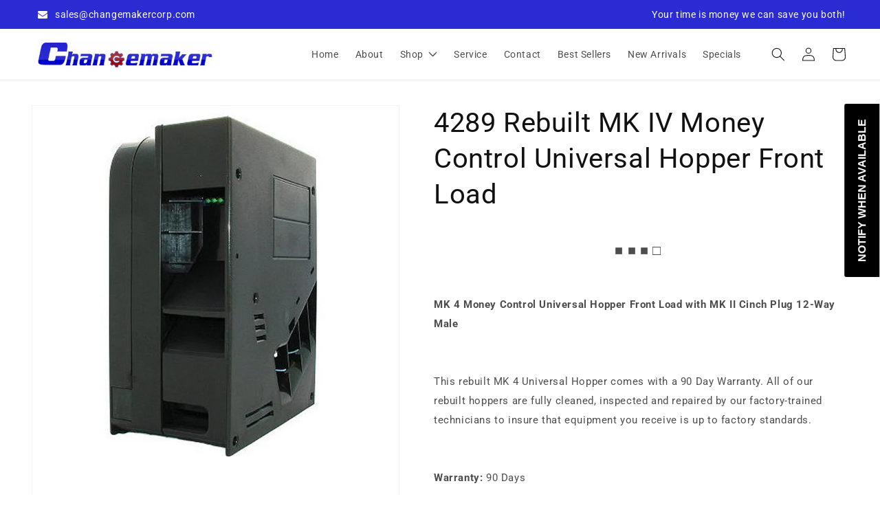

--- FILE ---
content_type: text/html; charset=utf-8
request_url: https://changemakercorp.com/products/4289-rebuilt-mk-iv-money-control-universal-hopper-front-load
body_size: 50598
content:
<!doctype html>
<html class="no-js" lang="en">
  <head>
    <meta charset="utf-8">
    <meta http-equiv="X-UA-Compatible" content="IE=edge">
    <meta name="viewport" content="width=device-width,initial-scale=1">
    <meta name="theme-color" content="">
    <link rel="canonical" href="https://changemakercorp.com/products/4289-rebuilt-mk-iv-money-control-universal-hopper-front-load">
    <link rel="preconnect" href="https://cdn.shopify.com" crossorigin><link rel="icon" type="image/png" href="//changemakercorp.com/cdn/shop/files/favicon-2.png?crop=center&height=32&v=1669895707&width=32"><link rel="preconnect" href="https://fonts.shopifycdn.com" crossorigin><title>
      Rebuilt MK IV Money Control Universal Hopper Front Load
 &ndash; ChangeMaker Corp</title>

    
      <meta name="description" content="Rebuilt MK IV Money Control Universal Hopper Front Load">
    

    

<meta property="og:site_name" content="ChangeMaker Corp">
<meta property="og:url" content="https://changemakercorp.com/products/4289-rebuilt-mk-iv-money-control-universal-hopper-front-load">
<meta property="og:title" content="Rebuilt MK IV Money Control Universal Hopper Front Load">
<meta property="og:type" content="product">
<meta property="og:description" content="Rebuilt MK IV Money Control Universal Hopper Front Load"><meta property="og:image" content="http://changemakercorp.com/cdn/shop/products/2081.jpg?v=1669174556">
  <meta property="og:image:secure_url" content="https://changemakercorp.com/cdn/shop/products/2081.jpg?v=1669174556">
  <meta property="og:image:width" content="600">
  <meta property="og:image:height" content="818"><meta property="og:price:amount" content="198.00">
  <meta property="og:price:currency" content="USD"><meta name="twitter:card" content="summary_large_image">
<meta name="twitter:title" content="Rebuilt MK IV Money Control Universal Hopper Front Load">
<meta name="twitter:description" content="Rebuilt MK IV Money Control Universal Hopper Front Load">


    <script src="//changemakercorp.com/cdn/shop/t/11/assets/global.js?v=149496944046504657681675883022" defer="defer"></script>
    
  


  
  
    <link rel="stylesheet" href="//changemakercorp.com/cdn/shop/t/11/assets/meteor-menu.css?v=106871489229491417431675883022" />
  

  <script>
    window.MeteorMenu = window.MeteorMenu || {};

    MeteorMenu.startedLoadingAt = Date.now();

    // Promise polyfill https://github.com/stefanpenner/es6-promise
    !function(t,e){"object"==typeof exports&&"undefined"!=typeof module?module.exports=e():"function"==typeof define&&define.amd?define(e):t.ES6Promise=e()}(this,function(){"use strict";function t(t){var e=typeof t;return null!==t&&("object"===e||"function"===e)}function e(t){return"function"==typeof t}function n(t){B=t}function r(t){G=t}function o(){return function(){return process.nextTick(a)}}function i(){return"undefined"!=typeof z?function(){z(a)}:c()}function s(){var t=0,e=new J(a),n=document.createTextNode("");return e.observe(n,{characterData:!0}),function(){n.data=t=++t%2}}function u(){var t=new MessageChannel;return t.port1.onmessage=a,function(){return t.port2.postMessage(0)}}function c(){var t=setTimeout;return function(){return t(a,1)}}function a(){for(var t=0;t<W;t+=2){var e=V[t],n=V[t+1];e(n),V[t]=void 0,V[t+1]=void 0}W=0}function f(){try{var t=Function("return this")().require("vertx");return z=t.runOnLoop||t.runOnContext,i()}catch(e){return c()}}function l(t,e){var n=this,r=new this.constructor(p);void 0===r[Z]&&O(r);var o=n._state;if(o){var i=arguments[o-1];G(function(){return P(o,r,i,n._result)})}else E(n,r,t,e);return r}function h(t){var e=this;if(t&&"object"==typeof t&&t.constructor===e)return t;var n=new e(p);return g(n,t),n}function p(){}function v(){return new TypeError("You cannot resolve a promise with itself")}function d(){return new TypeError("A promises callback cannot return that same promise.")}function _(t){try{return t.then}catch(e){return nt.error=e,nt}}function y(t,e,n,r){try{t.call(e,n,r)}catch(o){return o}}function m(t,e,n){G(function(t){var r=!1,o=y(n,e,function(n){r||(r=!0,e!==n?g(t,n):S(t,n))},function(e){r||(r=!0,j(t,e))},"Settle: "+(t._label||" unknown promise"));!r&&o&&(r=!0,j(t,o))},t)}function b(t,e){e._state===tt?S(t,e._result):e._state===et?j(t,e._result):E(e,void 0,function(e){return g(t,e)},function(e){return j(t,e)})}function w(t,n,r){n.constructor===t.constructor&&r===l&&n.constructor.resolve===h?b(t,n):r===nt?(j(t,nt.error),nt.error=null):void 0===r?S(t,n):e(r)?m(t,n,r):S(t,n)}function g(e,n){e===n?j(e,v()):t(n)?w(e,n,_(n)):S(e,n)}function A(t){t._onerror&&t._onerror(t._result),T(t)}function S(t,e){t._state===$&&(t._result=e,t._state=tt,0!==t._subscribers.length&&G(T,t))}function j(t,e){t._state===$&&(t._state=et,t._result=e,G(A,t))}function E(t,e,n,r){var o=t._subscribers,i=o.length;t._onerror=null,o[i]=e,o[i+tt]=n,o[i+et]=r,0===i&&t._state&&G(T,t)}function T(t){var e=t._subscribers,n=t._state;if(0!==e.length){for(var r=void 0,o=void 0,i=t._result,s=0;s<e.length;s+=3)r=e[s],o=e[s+n],r?P(n,r,o,i):o(i);t._subscribers.length=0}}function M(t,e){try{return t(e)}catch(n){return nt.error=n,nt}}function P(t,n,r,o){var i=e(r),s=void 0,u=void 0,c=void 0,a=void 0;if(i){if(s=M(r,o),s===nt?(a=!0,u=s.error,s.error=null):c=!0,n===s)return void j(n,d())}else s=o,c=!0;n._state!==$||(i&&c?g(n,s):a?j(n,u):t===tt?S(n,s):t===et&&j(n,s))}function x(t,e){try{e(function(e){g(t,e)},function(e){j(t,e)})}catch(n){j(t,n)}}function C(){return rt++}function O(t){t[Z]=rt++,t._state=void 0,t._result=void 0,t._subscribers=[]}function k(){return new Error("Array Methods must be provided an Array")}function F(t){return new ot(this,t).promise}function Y(t){var e=this;return new e(U(t)?function(n,r){for(var o=t.length,i=0;i<o;i++)e.resolve(t[i]).then(n,r)}:function(t,e){return e(new TypeError("You must pass an array to race."))})}function q(t){var e=this,n=new e(p);return j(n,t),n}function D(){throw new TypeError("You must pass a resolver function as the first argument to the promise constructor")}function K(){throw new TypeError("Failed to construct 'Promise': Please use the 'new' operator, this object constructor cannot be called as a function.")}function L(){var t=void 0;if("undefined"!=typeof global)t=global;else if("undefined"!=typeof self)t=self;else try{t=Function("return this")()}catch(e){throw new Error("polyfill failed because global object is unavailable in this environment")}var n=t.Promise;if(n){var r=null;try{r=Object.prototype.toString.call(n.resolve())}catch(e){}if("[object Promise]"===r&&!n.cast)return}t.Promise=it}var N=void 0;N=Array.isArray?Array.isArray:function(t){return"[object Array]"===Object.prototype.toString.call(t)};var U=N,W=0,z=void 0,B=void 0,G=function(t,e){V[W]=t,V[W+1]=e,W+=2,2===W&&(B?B(a):X())},H="undefined"!=typeof window?window:void 0,I=H||{},J=I.MutationObserver||I.WebKitMutationObserver,Q="undefined"==typeof self&&"undefined"!=typeof process&&"[object process]"==={}.toString.call(process),R="undefined"!=typeof Uint8ClampedArray&&"undefined"!=typeof importScripts&&"undefined"!=typeof MessageChannel,V=new Array(1e3),X=void 0;X=Q?o():J?s():R?u():void 0===H&&"function"==typeof require?f():c();var Z=Math.random().toString(36).substring(2),$=void 0,tt=1,et=2,nt={error:null},rt=0,ot=function(){function t(t,e){this._instanceConstructor=t,this.promise=new t(p),this.promise[Z]||O(this.promise),U(e)?(this.length=e.length,this._remaining=e.length,this._result=new Array(this.length),0===this.length?S(this.promise,this._result):(this.length=this.length||0,this._enumerate(e),0===this._remaining&&S(this.promise,this._result))):j(this.promise,k())}return t.prototype._enumerate=function(t){for(var e=0;this._state===$&&e<t.length;e++)this._eachEntry(t[e],e)},t.prototype._eachEntry=function(t,e){var n=this._instanceConstructor,r=n.resolve;if(r===h){var o=_(t);if(o===l&&t._state!==$)this._settledAt(t._state,e,t._result);else if("function"!=typeof o)this._remaining--,this._result[e]=t;else if(n===it){var i=new n(p);w(i,t,o),this._willSettleAt(i,e)}else this._willSettleAt(new n(function(e){return e(t)}),e)}else this._willSettleAt(r(t),e)},t.prototype._settledAt=function(t,e,n){var r=this.promise;r._state===$&&(this._remaining--,t===et?j(r,n):this._result[e]=n),0===this._remaining&&S(r,this._result)},t.prototype._willSettleAt=function(t,e){var n=this;E(t,void 0,function(t){return n._settledAt(tt,e,t)},function(t){return n._settledAt(et,e,t)})},t}(),it=function(){function t(e){this[Z]=C(),this._result=this._state=void 0,this._subscribers=[],p!==e&&("function"!=typeof e&&D(),this instanceof t?x(this,e):K())}return t.prototype["catch"]=function(t){return this.then(null,t)},t.prototype["finally"]=function(t){var n=this,r=n.constructor;return e(t)?n.then(function(e){return r.resolve(t()).then(function(){return e})},function(e){return r.resolve(t()).then(function(){throw e})}):n.then(t,t)},t}();return it.prototype.then=l,it.all=F,it.race=Y,it.resolve=h,it.reject=q,it._setScheduler=n,it._setAsap=r,it._asap=G,it.polyfill=L,it.Promise=it,it.polyfill(),it});

    // Fetch polyfill https://github.com/developit/unfetch
    self.fetch||(self.fetch=function(e,n){return n=n||{},new Promise(function(t,s){var r=new XMLHttpRequest,o=[],u=[],i={},a=function(){return{ok:2==(r.status/100|0),statusText:r.statusText,status:r.status,url:r.responseURL,text:function(){return Promise.resolve(r.responseText)},json:function(){return Promise.resolve(JSON.parse(r.responseText))},blob:function(){return Promise.resolve(new Blob([r.response]))},clone:a,headers:{keys:function(){return o},entries:function(){return u},get:function(e){return i[e.toLowerCase()]},has:function(e){return e.toLowerCase()in i}}}};for(var c in r.open(n.method||"get",e,!0),r.onload=function(){r.getAllResponseHeaders().replace(/^(.*?):[^\S\n]*([\s\S]*?)$/gm,function(e,n,t){o.push(n=n.toLowerCase()),u.push([n,t]),i[n]=i[n]?i[n]+","+t:t}),t(a())},r.onerror=s,r.withCredentials="include"==n.credentials,n.headers)r.setRequestHeader(c,n.headers[c]);r.send(n.body||null)})});

  
    MeteorMenu.data = 


  
  {
    "version": "4.5.2",
    "base_url": "https://meteor.heliumdev.com",
    "settings": {"app_proxy":"apps/meteor","z_index":"9999","mobile_breakpoint":"","disable_at_width":"","vertical_offset":"0","mobile_vertical_offset":"0","css":".meteor-menu {\r\n  /* Your custom CSS */\r\n}\r\n.menu-drawer__menu .meteor-menlu {\r\n    margin: 0px 20px;\r\n}","queries":".menu-drawer__menu \u003e li \u003e .menu-drawer__menu-item, .header__inline-menu \u003e ul \u003e li \u003e  .header__menu-item","async_load":"false","layout_liquid":"theme.liquid","external_links_in_new_tab":"false"},
    "theme": {
      "name": "Dawn",
      "version": "7.0.1"
    },
    "linklists": {
      "main-menu-2": {
        "links": [
          


  
  

  {        "title": "Home",        "url": "\/",        "type": "frontpage_link","object_id": null,                "nest_level": 1,        "links": [                                      ]      },                            {        "title": "About",        "url": "\/pages\/about-us",        "type": "page_link","object_id": 106291265831,                "nest_level": 1,        "links": [                                      ]      },                            {        "title": "Shop",        "url": "#",        "type": "http_link","object_id": null,                "nest_level": 1,        "links": [                                      ]      },                            {        "title": "Service",        "url": "\/pages\/service",        "type": "page_link","object_id": 106301456679,                "nest_level": 1,        "links": [                                      ]      },                            {        "title": "Contact",        "url": "\/pages\/contact",        "type": "page_link","object_id": 105198190887,                "nest_level": 1,        "links": [                                      ]      },                            {        "title": "Best Sellers ",        "url": "\/collections\/best-sellers",        "type": "collection_link","object_id": 429699694887,                  "images": {            "small": "\/\/changemakercorp.com\/cdn\/shop\/products\/1009_400x400.jpg?v=1669174294",            "medium": "\/\/changemakercorp.com\/cdn\/shop\/products\/1009_800x800.jpg?v=1669174294",            "large": "\/\/changemakercorp.com\/cdn\/shop\/products\/1009_1200x1200.jpg?v=1669174294",            "alt": ""          },                "nest_level": 1,        "links": [                                      ]      },                            {        "title": "New Arrivals ",        "url": "\/collections\/new-arrivals",        "type": "collection_link","object_id": 429690028327,                  "images": {            "small": "\/\/changemakercorp.com\/cdn\/shop\/products\/20230216_153703_400x400.jpg?v=1676583262",            "medium": "\/\/changemakercorp.com\/cdn\/shop\/products\/20230216_153703_800x800.jpg?v=1676583262",            "large": "\/\/changemakercorp.com\/cdn\/shop\/products\/20230216_153703_1200x1200.jpg?v=1676583262",            "alt": ""          },                "nest_level": 1,        "links": [                                      ]      },                            {        "title": "Specials",        "url": "\/collections\/specials",        "type": "collection_link","object_id": 429700153639,                  "images": {            "small": "\/\/changemakercorp.com\/cdn\/shop\/products\/236_400x400.jpg?v=1669173597",            "medium": "\/\/changemakercorp.com\/cdn\/shop\/products\/236_800x800.jpg?v=1669173597",            "large": "\/\/changemakercorp.com\/cdn\/shop\/products\/236_1200x1200.jpg?v=1669173597",            "alt": ""          },                "nest_level": 1,        "links": [                                      ]      }


        ]
      },
      "mega-menu": {
        "links": [
          


  
  

  {        "title": "Brands",        "url": "#",        "type": "http_link","object_id": null,                "nest_level": 1,        "links": [                        {        "title": "Triad",        "url": "\/collections\/triad",        "type": "collection_link",                  "images": {            "small": "\/\/changemakercorp.com\/cdn\/shop\/collections\/3_400x400.jpg?v=1674492848",            "medium": "\/\/changemakercorp.com\/cdn\/shop\/collections\/3_800x800.jpg?v=1674492848",            "large": "\/\/changemakercorp.com\/cdn\/shop\/collections\/3_1200x1200.jpg?v=1674492848",            "alt": "TRIAD"          },                "nest_level": 2,        "links": [                                      ]      },                            {        "title": "American Changer",        "url": "\/collections\/american-changer",        "type": "collection_link",                  "images": {            "small": "\/\/changemakercorp.com\/cdn\/shop\/collections\/3801_400x400.jpg?v=1669173178",            "medium": "\/\/changemakercorp.com\/cdn\/shop\/collections\/3801_800x800.jpg?v=1669173178",            "large": "\/\/changemakercorp.com\/cdn\/shop\/collections\/3801_1200x1200.jpg?v=1669173178",            "alt": "American Changer"          },                "nest_level": 2,        "links": [                                      ]      },                            {        "title": "Asahi Seiko",        "url": "\/collections\/asahi-seiko",        "type": "collection_link",                  "images": {            "small": "\/\/changemakercorp.com\/cdn\/shop\/collections\/3806_400x400.jpg?v=1669167883",            "medium": "\/\/changemakercorp.com\/cdn\/shop\/collections\/3806_800x800.jpg?v=1669167883",            "large": "\/\/changemakercorp.com\/cdn\/shop\/collections\/3806_1200x1200.jpg?v=1669167883",            "alt": "Asahi Seiko"          },                "nest_level": 2,        "links": [                                      ]      },                            {        "title": "Coinco Validator",        "url": "\/collections\/coinco-validator-and-changers",        "type": "collection_link",                  "images": {            "small": "\/\/changemakercorp.com\/cdn\/shop\/collections\/3007_400x400.jpg?v=1669173268",            "medium": "\/\/changemakercorp.com\/cdn\/shop\/collections\/3007_800x800.jpg?v=1669173268",            "large": "\/\/changemakercorp.com\/cdn\/shop\/collections\/3007_1200x1200.jpg?v=1669173268",            "alt": "Coinco Validator and Changers"          },                "nest_level": 2,        "links": [                                      ]      },                            {        "title": "Hamilton Products",        "url": "\/collections\/hamilton-products",        "type": "collection_link",                  "images": {            "small": "\/\/changemakercorp.com\/cdn\/shop\/collections\/1128_400x400.jpg?v=1674493062",            "medium": "\/\/changemakercorp.com\/cdn\/shop\/collections\/1128_800x800.jpg?v=1674493062",            "large": "\/\/changemakercorp.com\/cdn\/shop\/collections\/1128_1200x1200.jpg?v=1674493062",            "alt": "Hamilton Products"          },                "nest_level": 2,        "links": [                                      ]      },                            {        "title": "CPI Validators",        "url": "\/collections\/cpi-validators",        "type": "collection_link",                  "images": {            "small": "\/\/changemakercorp.com\/cdn\/shop\/collections\/3732_400x400.png?v=1669173190",            "medium": "\/\/changemakercorp.com\/cdn\/shop\/collections\/3732_800x800.png?v=1669173190",            "large": "\/\/changemakercorp.com\/cdn\/shop\/collections\/3732_1200x1200.png?v=1669173190",            "alt": "CPI Validators"          },                "nest_level": 2,        "links": [                                      ]      },                            {        "title": "Money Controls",        "url": "\/collections\/money-controls-products",        "type": "collection_link",                  "images": {            "small": "\/\/changemakercorp.com\/cdn\/shop\/collections\/3237_400x400.jpg?v=1674493451",            "medium": "\/\/changemakercorp.com\/cdn\/shop\/collections\/3237_800x800.jpg?v=1674493451",            "large": "\/\/changemakercorp.com\/cdn\/shop\/collections\/3237_1200x1200.jpg?v=1674493451",            "alt": "Money Controls Products"          },                "nest_level": 2,        "links": [                                      ]      },                            {        "title": "Pyramid",        "url": "\/collections\/pyramid",        "type": "collection_link",                  "images": {            "small": "\/\/changemakercorp.com\/cdn\/shop\/collections\/1082_400x400.jpg?v=1674493133",            "medium": "\/\/changemakercorp.com\/cdn\/shop\/collections\/1082_800x800.jpg?v=1674493133",            "large": "\/\/changemakercorp.com\/cdn\/shop\/collections\/1082_1200x1200.jpg?v=1674493133",            "alt": "Pyramid"          },                "nest_level": 2,        "links": [                                      ]      },                            {        "title": "Rowe",        "url": "\/collections\/rowe",        "type": "collection_link",                  "images": {            "small": "\/\/changemakercorp.com\/cdn\/shop\/collections\/1127_400x400.jpg?v=1674492936",            "medium": "\/\/changemakercorp.com\/cdn\/shop\/collections\/1127_800x800.jpg?v=1674492936",            "large": "\/\/changemakercorp.com\/cdn\/shop\/collections\/1127_1200x1200.jpg?v=1674492936",            "alt": "Rowe"          },                "nest_level": 2,        "links": [                                      ]      },                            {        "title": "SAFES",        "url": "\/collections\/safes",        "type": "collection_link",                  "images": {            "small": "\/\/changemakercorp.com\/cdn\/shop\/collections\/2636_400x400.jpg?v=1669173245",            "medium": "\/\/changemakercorp.com\/cdn\/shop\/collections\/2636_800x800.jpg?v=1669173245",            "large": "\/\/changemakercorp.com\/cdn\/shop\/collections\/2636_1200x1200.jpg?v=1669173245",            "alt": "SAFES"          },                "nest_level": 2,        "links": [                                      ]      },                            {        "title": "Standard",        "url": "\/collections\/standard",        "type": "collection_link",                  "images": {            "small": "\/\/changemakercorp.com\/cdn\/shop\/collections\/1078_400x400.jpg?v=1669167881",            "medium": "\/\/changemakercorp.com\/cdn\/shop\/collections\/1078_800x800.jpg?v=1669167881",            "large": "\/\/changemakercorp.com\/cdn\/shop\/collections\/1078_1200x1200.jpg?v=1669167881",            "alt": "Standard"          },                "nest_level": 2,        "links": [                                      ]      }              ]      },                            {        "title": "Products",        "url": "#",        "type": "http_link","object_id": null,                "nest_level": 1,        "links": [                        {        "title": "Ardac Validator Parts",        "url": "\/collections\/ardac-validator-parts",        "type": "collection_link",                  "images": {            "small": "\/\/changemakercorp.com\/cdn\/shop\/collections\/1084_400x400.jpg?v=1669167892",            "medium": "\/\/changemakercorp.com\/cdn\/shop\/collections\/1084_800x800.jpg?v=1669167892",            "large": "\/\/changemakercorp.com\/cdn\/shop\/collections\/1084_1200x1200.jpg?v=1669167892",            "alt": "Ardac Validator Parts"          },                "nest_level": 2,        "links": [                                      ]      },                            {        "title": "Belt Kits",        "url": "\/collections\/belt-kits",        "type": "collection_link",                  "images": {            "small": "\/\/changemakercorp.com\/cdn\/shop\/collections\/1239_400x400.jpg?v=1669173188",            "medium": "\/\/changemakercorp.com\/cdn\/shop\/collections\/1239_800x800.jpg?v=1669173188",            "large": "\/\/changemakercorp.com\/cdn\/shop\/collections\/1239_1200x1200.jpg?v=1669173188",            "alt": "Belt Kits"          },                "nest_level": 2,        "links": [                                      ]      },                            {        "title": "Bill Counters",        "url": "\/collections\/bill-counters",        "type": "collection_link",                  "images": {            "small": "\/\/changemakercorp.com\/cdn\/shop\/collections\/1081_400x400.jpg?v=1669167887",            "medium": "\/\/changemakercorp.com\/cdn\/shop\/collections\/1081_800x800.jpg?v=1669167887",            "large": "\/\/changemakercorp.com\/cdn\/shop\/collections\/1081_1200x1200.jpg?v=1669167887",            "alt": "Bill Counters"          },                "nest_level": 2,        "links": [                                      ]      },                            {        "title": "Cleaning Cards",        "url": "\/collections\/cleaning-cards",        "type": "collection_link",                  "images": {            "small": "\/\/changemakercorp.com\/cdn\/shop\/collections\/1087_400x400.jpg?v=1669167898",            "medium": "\/\/changemakercorp.com\/cdn\/shop\/collections\/1087_800x800.jpg?v=1669167898",            "large": "\/\/changemakercorp.com\/cdn\/shop\/collections\/1087_1200x1200.jpg?v=1669167898",            "alt": "Cleaning Cards"          },                "nest_level": 2,        "links": [                                      ]      },                            {        "title": "Coin Counters",        "url": "\/collections\/coin-counters",        "type": "collection_link",                  "images": {            "small": "\/\/changemakercorp.com\/cdn\/shop\/collections\/1080_400x400.jpg?v=1669167885",            "medium": "\/\/changemakercorp.com\/cdn\/shop\/collections\/1080_800x800.jpg?v=1669167885",            "large": "\/\/changemakercorp.com\/cdn\/shop\/collections\/1080_1200x1200.jpg?v=1669167885",            "alt": "Coin Counters"          },                "nest_level": 2,        "links": [                                      ]      },                            {        "title": "Digital Scales",        "url": "\/collections\/digital-scales",        "type": "collection_link",                  "images": {            "small": "\/\/changemakercorp.com\/cdn\/shop\/collections\/3808_400x400.jpg?v=1669173183",            "medium": "\/\/changemakercorp.com\/cdn\/shop\/collections\/3808_800x800.jpg?v=1669173183",            "large": "\/\/changemakercorp.com\/cdn\/shop\/collections\/3808_1200x1200.jpg?v=1669173183",            "alt": "Digital Scales"          },                "nest_level": 2,        "links": [                                      ]      },                            {        "title": "Harnesses",        "url": "\/collections\/harnesses",        "type": "collection_link",                  "images": {            "small": "\/\/changemakercorp.com\/cdn\/shop\/collections\/1103_400x400.jpg?v=1669173160",            "medium": "\/\/changemakercorp.com\/cdn\/shop\/collections\/1103_800x800.jpg?v=1669173160",            "large": "\/\/changemakercorp.com\/cdn\/shop\/collections\/1103_1200x1200.jpg?v=1669173160",            "alt": "Harnesses"          },                "nest_level": 2,        "links": [                                      ]      },                            {        "title": "Maka NB Series Belts",        "url": "\/collections\/maka-nb-series-belts",        "type": "collection_link",                  "images": {            "small": "\/\/changemakercorp.com\/cdn\/shop\/collections\/1130_400x400.jpg?v=1669173185",            "medium": "\/\/changemakercorp.com\/cdn\/shop\/collections\/1130_800x800.jpg?v=1669173185",            "large": "\/\/changemakercorp.com\/cdn\/shop\/collections\/1130_1200x1200.jpg?v=1669173185",            "alt": "Maka NB Series Belts"          },                "nest_level": 2,        "links": [                                      ]      },                            {        "title": "Mars Coin Changer Parts",        "url": "\/collections\/mars-coin-changer-parts",        "type": "collection_link",                  "images": {            "small": "\/\/changemakercorp.com\/cdn\/shop\/collections\/1104_400x400.jpg?v=1669173162",            "medium": "\/\/changemakercorp.com\/cdn\/shop\/collections\/1104_800x800.jpg?v=1669173162",            "large": "\/\/changemakercorp.com\/cdn\/shop\/collections\/1104_1200x1200.jpg?v=1669173162",            "alt": "Mars Coin Changer Parts"          },                "nest_level": 2,        "links": [                                      ]      },                            {        "title": "Mars Validator Parts",        "url": "\/collections\/mars-validator-parts",        "type": "collection_link",                  "images": {            "small": "\/\/changemakercorp.com\/cdn\/shop\/collections\/1085_400x400.png?v=1669167894",            "medium": "\/\/changemakercorp.com\/cdn\/shop\/collections\/1085_800x800.png?v=1669167894",            "large": "\/\/changemakercorp.com\/cdn\/shop\/collections\/1085_1200x1200.png?v=1669167894",            "alt": "Mars Validator Parts"          },                "nest_level": 2,        "links": [                                      ]      },                            {        "title": "Validator Labels",        "url": "\/collections\/validator-labels",        "type": "collection_link",                  "images": {            "small": "\/\/changemakercorp.com\/cdn\/shop\/collections\/1122_400x400.jpg?v=1669173173",            "medium": "\/\/changemakercorp.com\/cdn\/shop\/collections\/1122_800x800.jpg?v=1669173173",            "large": "\/\/changemakercorp.com\/cdn\/shop\/collections\/1122_1200x1200.jpg?v=1669173173",            "alt": "Validator Labels"          },                "nest_level": 2,        "links": [                                      ]      }              ]      }


        ]
      }
    },
    "menus":
    [
      {
        "id": "nms9vl",
        "title": "Catalog",
        "list_handle": "main-menu-2",
        "object_path": "#",
        "sub_list_handle": "mega-menu",
        "template": "riviera",
        "object_id": "",
        "settings": {"action":"hover","height":"auto","animation":"none","center_menu":"false","hide_sub_links":"false","image_size_sub":"fit","image_size_top":"cover","left_font_size":"15px","color_left_text":"0,6,57,1","right_font_size":"15px","color_background":"255,255,255,1","color_left_hover":"0,185,215,1","color_right_text":"0,6,57,1","left_font_weight":"normal","color_mobile_text":"0,0,0,1","right_font_weight":"normal","delay_menu_opening":"false","link_image_trigger":"both","menu_opening_delay":"200ms","stack_mobile_links":"false","vertical_alignment":"top","center_menu_content":"false","color_left_background":"244,245,250,1","color_left_hover_text":"255,255,255,1","color_mobile_background":"255,255,255,1"},
        "handle": null,
        "manual_attach": false
      }
    ]
  }

;
    MeteorMenu.loaded = true;
    if (MeteorMenu.dataReady) { MeteorMenu.dataReady(); }
  

  </script>

  <script type="text/javascript" src="//changemakercorp.com/cdn/shop/t/11/assets/meteor-menu.js?v=96367754541900758851675883022" async></script>


  <script>window.performance && window.performance.mark && window.performance.mark('shopify.content_for_header.start');</script><meta id="shopify-digital-wallet" name="shopify-digital-wallet" content="/68143907111/digital_wallets/dialog">
<meta name="shopify-checkout-api-token" content="2de7c49e3643daec8193d7e330c84023">
<meta id="in-context-paypal-metadata" data-shop-id="68143907111" data-venmo-supported="true" data-environment="production" data-locale="en_US" data-paypal-v4="true" data-currency="USD">
<link rel="alternate" type="application/json+oembed" href="https://changemakercorp.com/products/4289-rebuilt-mk-iv-money-control-universal-hopper-front-load.oembed">
<script async="async" src="/checkouts/internal/preloads.js?locale=en-US"></script>
<link rel="preconnect" href="https://shop.app" crossorigin="anonymous">
<script async="async" src="https://shop.app/checkouts/internal/preloads.js?locale=en-US&shop_id=68143907111" crossorigin="anonymous"></script>
<script id="apple-pay-shop-capabilities" type="application/json">{"shopId":68143907111,"countryCode":"US","currencyCode":"USD","merchantCapabilities":["supports3DS"],"merchantId":"gid:\/\/shopify\/Shop\/68143907111","merchantName":"ChangeMaker Corp","requiredBillingContactFields":["postalAddress","email","phone"],"requiredShippingContactFields":["postalAddress","email","phone"],"shippingType":"shipping","supportedNetworks":["visa","masterCard","discover","elo","jcb"],"total":{"type":"pending","label":"ChangeMaker Corp","amount":"1.00"},"shopifyPaymentsEnabled":true,"supportsSubscriptions":true}</script>
<script id="shopify-features" type="application/json">{"accessToken":"2de7c49e3643daec8193d7e330c84023","betas":["rich-media-storefront-analytics"],"domain":"changemakercorp.com","predictiveSearch":true,"shopId":68143907111,"locale":"en"}</script>
<script>var Shopify = Shopify || {};
Shopify.shop = "change-maker-corp.myshopify.com";
Shopify.locale = "en";
Shopify.currency = {"active":"USD","rate":"1.0"};
Shopify.country = "US";
Shopify.theme = {"name":"Dawn 08Feb - RNR Media","id":143302033703,"schema_name":"Dawn","schema_version":"7.0.1","theme_store_id":887,"role":"main"};
Shopify.theme.handle = "null";
Shopify.theme.style = {"id":null,"handle":null};
Shopify.cdnHost = "changemakercorp.com/cdn";
Shopify.routes = Shopify.routes || {};
Shopify.routes.root = "/";</script>
<script type="module">!function(o){(o.Shopify=o.Shopify||{}).modules=!0}(window);</script>
<script>!function(o){function n(){var o=[];function n(){o.push(Array.prototype.slice.apply(arguments))}return n.q=o,n}var t=o.Shopify=o.Shopify||{};t.loadFeatures=n(),t.autoloadFeatures=n()}(window);</script>
<script>
  window.ShopifyPay = window.ShopifyPay || {};
  window.ShopifyPay.apiHost = "shop.app\/pay";
  window.ShopifyPay.redirectState = null;
</script>
<script id="shop-js-analytics" type="application/json">{"pageType":"product"}</script>
<script defer="defer" async type="module" src="//changemakercorp.com/cdn/shopifycloud/shop-js/modules/v2/client.init-shop-cart-sync_DlSlHazZ.en.esm.js"></script>
<script defer="defer" async type="module" src="//changemakercorp.com/cdn/shopifycloud/shop-js/modules/v2/chunk.common_D16XZWos.esm.js"></script>
<script type="module">
  await import("//changemakercorp.com/cdn/shopifycloud/shop-js/modules/v2/client.init-shop-cart-sync_DlSlHazZ.en.esm.js");
await import("//changemakercorp.com/cdn/shopifycloud/shop-js/modules/v2/chunk.common_D16XZWos.esm.js");

  window.Shopify.SignInWithShop?.initShopCartSync?.({"fedCMEnabled":true,"windoidEnabled":true});

</script>
<script>
  window.Shopify = window.Shopify || {};
  if (!window.Shopify.featureAssets) window.Shopify.featureAssets = {};
  window.Shopify.featureAssets['shop-js'] = {"shop-cart-sync":["modules/v2/client.shop-cart-sync_DKWYiEUO.en.esm.js","modules/v2/chunk.common_D16XZWos.esm.js"],"init-fed-cm":["modules/v2/client.init-fed-cm_vfPMjZAC.en.esm.js","modules/v2/chunk.common_D16XZWos.esm.js"],"init-shop-email-lookup-coordinator":["modules/v2/client.init-shop-email-lookup-coordinator_CR38P6MB.en.esm.js","modules/v2/chunk.common_D16XZWos.esm.js"],"init-shop-cart-sync":["modules/v2/client.init-shop-cart-sync_DlSlHazZ.en.esm.js","modules/v2/chunk.common_D16XZWos.esm.js"],"shop-cash-offers":["modules/v2/client.shop-cash-offers_CJw4IQ6B.en.esm.js","modules/v2/chunk.common_D16XZWos.esm.js","modules/v2/chunk.modal_UwFWkumu.esm.js"],"shop-toast-manager":["modules/v2/client.shop-toast-manager_BY778Uv6.en.esm.js","modules/v2/chunk.common_D16XZWos.esm.js"],"init-windoid":["modules/v2/client.init-windoid_DVhZdEm3.en.esm.js","modules/v2/chunk.common_D16XZWos.esm.js"],"shop-button":["modules/v2/client.shop-button_D2ZzKUPa.en.esm.js","modules/v2/chunk.common_D16XZWos.esm.js"],"avatar":["modules/v2/client.avatar_BTnouDA3.en.esm.js"],"init-customer-accounts-sign-up":["modules/v2/client.init-customer-accounts-sign-up_CQZUmjGN.en.esm.js","modules/v2/client.shop-login-button_Cu5K-F7X.en.esm.js","modules/v2/chunk.common_D16XZWos.esm.js","modules/v2/chunk.modal_UwFWkumu.esm.js"],"pay-button":["modules/v2/client.pay-button_CcBqbGU7.en.esm.js","modules/v2/chunk.common_D16XZWos.esm.js"],"init-shop-for-new-customer-accounts":["modules/v2/client.init-shop-for-new-customer-accounts_B5DR5JTE.en.esm.js","modules/v2/client.shop-login-button_Cu5K-F7X.en.esm.js","modules/v2/chunk.common_D16XZWos.esm.js","modules/v2/chunk.modal_UwFWkumu.esm.js"],"shop-login-button":["modules/v2/client.shop-login-button_Cu5K-F7X.en.esm.js","modules/v2/chunk.common_D16XZWos.esm.js","modules/v2/chunk.modal_UwFWkumu.esm.js"],"shop-follow-button":["modules/v2/client.shop-follow-button_BX8Slf17.en.esm.js","modules/v2/chunk.common_D16XZWos.esm.js","modules/v2/chunk.modal_UwFWkumu.esm.js"],"init-customer-accounts":["modules/v2/client.init-customer-accounts_DjKkmQ2w.en.esm.js","modules/v2/client.shop-login-button_Cu5K-F7X.en.esm.js","modules/v2/chunk.common_D16XZWos.esm.js","modules/v2/chunk.modal_UwFWkumu.esm.js"],"lead-capture":["modules/v2/client.lead-capture_ChWCg7nV.en.esm.js","modules/v2/chunk.common_D16XZWos.esm.js","modules/v2/chunk.modal_UwFWkumu.esm.js"],"checkout-modal":["modules/v2/client.checkout-modal_DPnpVyv-.en.esm.js","modules/v2/chunk.common_D16XZWos.esm.js","modules/v2/chunk.modal_UwFWkumu.esm.js"],"shop-login":["modules/v2/client.shop-login_leRXJtcZ.en.esm.js","modules/v2/chunk.common_D16XZWos.esm.js","modules/v2/chunk.modal_UwFWkumu.esm.js"],"payment-terms":["modules/v2/client.payment-terms_Bp9K0NXD.en.esm.js","modules/v2/chunk.common_D16XZWos.esm.js","modules/v2/chunk.modal_UwFWkumu.esm.js"]};
</script>
<script>(function() {
  var isLoaded = false;
  function asyncLoad() {
    if (isLoaded) return;
    isLoaded = true;
    var urls = ["https:\/\/cdn.shopify.com\/s\/files\/1\/0681\/4390\/7111\/t\/5\/assets\/verify-meteor-menu.js?meteor_tier=premium\u0026shop=change-maker-corp.myshopify.com","https:\/\/cdn.shopify.com\/s\/files\/1\/0681\/4390\/7111\/t\/8\/assets\/subscribe-it.js?v=1675559992\u0026shop=change-maker-corp.myshopify.com","https:\/\/sapp.multivariants.com\/gate\/out\/sys\/js\/init.js?shop=change-maker-corp.myshopify.com","https:\/\/cdnicart.identixweb.com\/assets\/js\/editor_popup_modal.min.js?shop=change-maker-corp.myshopify.com"];
    for (var i = 0; i < urls.length; i++) {
      var s = document.createElement('script');
      s.type = 'text/javascript';
      s.async = true;
      s.src = urls[i];
      var x = document.getElementsByTagName('script')[0];
      x.parentNode.insertBefore(s, x);
    }
  };
  if(window.attachEvent) {
    window.attachEvent('onload', asyncLoad);
  } else {
    window.addEventListener('load', asyncLoad, false);
  }
})();</script>
<script id="__st">var __st={"a":68143907111,"offset":-18000,"reqid":"a3d4134d-ac00-4442-85f2-467a1905501d-1768576037","pageurl":"changemakercorp.com\/products\/4289-rebuilt-mk-iv-money-control-universal-hopper-front-load","u":"682acc9c0001","p":"product","rtyp":"product","rid":8015929409831};</script>
<script>window.ShopifyPaypalV4VisibilityTracking = true;</script>
<script id="captcha-bootstrap">!function(){'use strict';const t='contact',e='account',n='new_comment',o=[[t,t],['blogs',n],['comments',n],[t,'customer']],c=[[e,'customer_login'],[e,'guest_login'],[e,'recover_customer_password'],[e,'create_customer']],r=t=>t.map((([t,e])=>`form[action*='/${t}']:not([data-nocaptcha='true']) input[name='form_type'][value='${e}']`)).join(','),a=t=>()=>t?[...document.querySelectorAll(t)].map((t=>t.form)):[];function s(){const t=[...o],e=r(t);return a(e)}const i='password',u='form_key',d=['recaptcha-v3-token','g-recaptcha-response','h-captcha-response',i],f=()=>{try{return window.sessionStorage}catch{return}},m='__shopify_v',_=t=>t.elements[u];function p(t,e,n=!1){try{const o=window.sessionStorage,c=JSON.parse(o.getItem(e)),{data:r}=function(t){const{data:e,action:n}=t;return t[m]||n?{data:e,action:n}:{data:t,action:n}}(c);for(const[e,n]of Object.entries(r))t.elements[e]&&(t.elements[e].value=n);n&&o.removeItem(e)}catch(o){console.error('form repopulation failed',{error:o})}}const l='form_type',E='cptcha';function T(t){t.dataset[E]=!0}const w=window,h=w.document,L='Shopify',v='ce_forms',y='captcha';let A=!1;((t,e)=>{const n=(g='f06e6c50-85a8-45c8-87d0-21a2b65856fe',I='https://cdn.shopify.com/shopifycloud/storefront-forms-hcaptcha/ce_storefront_forms_captcha_hcaptcha.v1.5.2.iife.js',D={infoText:'Protected by hCaptcha',privacyText:'Privacy',termsText:'Terms'},(t,e,n)=>{const o=w[L][v],c=o.bindForm;if(c)return c(t,g,e,D).then(n);var r;o.q.push([[t,g,e,D],n]),r=I,A||(h.body.append(Object.assign(h.createElement('script'),{id:'captcha-provider',async:!0,src:r})),A=!0)});var g,I,D;w[L]=w[L]||{},w[L][v]=w[L][v]||{},w[L][v].q=[],w[L][y]=w[L][y]||{},w[L][y].protect=function(t,e){n(t,void 0,e),T(t)},Object.freeze(w[L][y]),function(t,e,n,w,h,L){const[v,y,A,g]=function(t,e,n){const i=e?o:[],u=t?c:[],d=[...i,...u],f=r(d),m=r(i),_=r(d.filter((([t,e])=>n.includes(e))));return[a(f),a(m),a(_),s()]}(w,h,L),I=t=>{const e=t.target;return e instanceof HTMLFormElement?e:e&&e.form},D=t=>v().includes(t);t.addEventListener('submit',(t=>{const e=I(t);if(!e)return;const n=D(e)&&!e.dataset.hcaptchaBound&&!e.dataset.recaptchaBound,o=_(e),c=g().includes(e)&&(!o||!o.value);(n||c)&&t.preventDefault(),c&&!n&&(function(t){try{if(!f())return;!function(t){const e=f();if(!e)return;const n=_(t);if(!n)return;const o=n.value;o&&e.removeItem(o)}(t);const e=Array.from(Array(32),(()=>Math.random().toString(36)[2])).join('');!function(t,e){_(t)||t.append(Object.assign(document.createElement('input'),{type:'hidden',name:u})),t.elements[u].value=e}(t,e),function(t,e){const n=f();if(!n)return;const o=[...t.querySelectorAll(`input[type='${i}']`)].map((({name:t})=>t)),c=[...d,...o],r={};for(const[a,s]of new FormData(t).entries())c.includes(a)||(r[a]=s);n.setItem(e,JSON.stringify({[m]:1,action:t.action,data:r}))}(t,e)}catch(e){console.error('failed to persist form',e)}}(e),e.submit())}));const S=(t,e)=>{t&&!t.dataset[E]&&(n(t,e.some((e=>e===t))),T(t))};for(const o of['focusin','change'])t.addEventListener(o,(t=>{const e=I(t);D(e)&&S(e,y())}));const B=e.get('form_key'),M=e.get(l),P=B&&M;t.addEventListener('DOMContentLoaded',(()=>{const t=y();if(P)for(const e of t)e.elements[l].value===M&&p(e,B);[...new Set([...A(),...v().filter((t=>'true'===t.dataset.shopifyCaptcha))])].forEach((e=>S(e,t)))}))}(h,new URLSearchParams(w.location.search),n,t,e,['guest_login'])})(!0,!0)}();</script>
<script integrity="sha256-4kQ18oKyAcykRKYeNunJcIwy7WH5gtpwJnB7kiuLZ1E=" data-source-attribution="shopify.loadfeatures" defer="defer" src="//changemakercorp.com/cdn/shopifycloud/storefront/assets/storefront/load_feature-a0a9edcb.js" crossorigin="anonymous"></script>
<script crossorigin="anonymous" defer="defer" src="//changemakercorp.com/cdn/shopifycloud/storefront/assets/shopify_pay/storefront-65b4c6d7.js?v=20250812"></script>
<script data-source-attribution="shopify.dynamic_checkout.dynamic.init">var Shopify=Shopify||{};Shopify.PaymentButton=Shopify.PaymentButton||{isStorefrontPortableWallets:!0,init:function(){window.Shopify.PaymentButton.init=function(){};var t=document.createElement("script");t.src="https://changemakercorp.com/cdn/shopifycloud/portable-wallets/latest/portable-wallets.en.js",t.type="module",document.head.appendChild(t)}};
</script>
<script data-source-attribution="shopify.dynamic_checkout.buyer_consent">
  function portableWalletsHideBuyerConsent(e){var t=document.getElementById("shopify-buyer-consent"),n=document.getElementById("shopify-subscription-policy-button");t&&n&&(t.classList.add("hidden"),t.setAttribute("aria-hidden","true"),n.removeEventListener("click",e))}function portableWalletsShowBuyerConsent(e){var t=document.getElementById("shopify-buyer-consent"),n=document.getElementById("shopify-subscription-policy-button");t&&n&&(t.classList.remove("hidden"),t.removeAttribute("aria-hidden"),n.addEventListener("click",e))}window.Shopify?.PaymentButton&&(window.Shopify.PaymentButton.hideBuyerConsent=portableWalletsHideBuyerConsent,window.Shopify.PaymentButton.showBuyerConsent=portableWalletsShowBuyerConsent);
</script>
<script data-source-attribution="shopify.dynamic_checkout.cart.bootstrap">document.addEventListener("DOMContentLoaded",(function(){function t(){return document.querySelector("shopify-accelerated-checkout-cart, shopify-accelerated-checkout")}if(t())Shopify.PaymentButton.init();else{new MutationObserver((function(e,n){t()&&(Shopify.PaymentButton.init(),n.disconnect())})).observe(document.body,{childList:!0,subtree:!0})}}));
</script>
<link id="shopify-accelerated-checkout-styles" rel="stylesheet" media="screen" href="https://changemakercorp.com/cdn/shopifycloud/portable-wallets/latest/accelerated-checkout-backwards-compat.css" crossorigin="anonymous">
<style id="shopify-accelerated-checkout-cart">
        #shopify-buyer-consent {
  margin-top: 1em;
  display: inline-block;
  width: 100%;
}

#shopify-buyer-consent.hidden {
  display: none;
}

#shopify-subscription-policy-button {
  background: none;
  border: none;
  padding: 0;
  text-decoration: underline;
  font-size: inherit;
  cursor: pointer;
}

#shopify-subscription-policy-button::before {
  box-shadow: none;
}

      </style>
<script id="sections-script" data-sections="header,footer" defer="defer" src="//changemakercorp.com/cdn/shop/t/11/compiled_assets/scripts.js?750"></script>
<script>window.performance && window.performance.mark && window.performance.mark('shopify.content_for_header.end');</script>


    <style data-shopify>
      @font-face {
  font-family: Roboto;
  font-weight: 400;
  font-style: normal;
  font-display: swap;
  src: url("//changemakercorp.com/cdn/fonts/roboto/roboto_n4.2019d890f07b1852f56ce63ba45b2db45d852cba.woff2") format("woff2"),
       url("//changemakercorp.com/cdn/fonts/roboto/roboto_n4.238690e0007583582327135619c5f7971652fa9d.woff") format("woff");
}

      @font-face {
  font-family: Roboto;
  font-weight: 700;
  font-style: normal;
  font-display: swap;
  src: url("//changemakercorp.com/cdn/fonts/roboto/roboto_n7.f38007a10afbbde8976c4056bfe890710d51dec2.woff2") format("woff2"),
       url("//changemakercorp.com/cdn/fonts/roboto/roboto_n7.94bfdd3e80c7be00e128703d245c207769d763f9.woff") format("woff");
}

      @font-face {
  font-family: Roboto;
  font-weight: 400;
  font-style: italic;
  font-display: swap;
  src: url("//changemakercorp.com/cdn/fonts/roboto/roboto_i4.57ce898ccda22ee84f49e6b57ae302250655e2d4.woff2") format("woff2"),
       url("//changemakercorp.com/cdn/fonts/roboto/roboto_i4.b21f3bd061cbcb83b824ae8c7671a82587b264bf.woff") format("woff");
}

      @font-face {
  font-family: Roboto;
  font-weight: 700;
  font-style: italic;
  font-display: swap;
  src: url("//changemakercorp.com/cdn/fonts/roboto/roboto_i7.7ccaf9410746f2c53340607c42c43f90a9005937.woff2") format("woff2"),
       url("//changemakercorp.com/cdn/fonts/roboto/roboto_i7.49ec21cdd7148292bffea74c62c0df6e93551516.woff") format("woff");
}

      @font-face {
  font-family: Roboto;
  font-weight: 400;
  font-style: normal;
  font-display: swap;
  src: url("//changemakercorp.com/cdn/fonts/roboto/roboto_n4.2019d890f07b1852f56ce63ba45b2db45d852cba.woff2") format("woff2"),
       url("//changemakercorp.com/cdn/fonts/roboto/roboto_n4.238690e0007583582327135619c5f7971652fa9d.woff") format("woff");
}


      :root {
        --font-body-family: Roboto, sans-serif;
        --font-body-style: normal;
        --font-body-weight: 400;
        --font-body-weight-bold: 700;

        --font-heading-family: Roboto, sans-serif;
        --font-heading-style: normal;
        --font-heading-weight: 400;

        --font-body-scale: 1.0;
        --font-heading-scale: 1.0;

        --color-base-text: 18, 18, 18;
        --color-shadow: 18, 18, 18;
        --color-base-background-1: 255, 255, 255;
        --color-base-background-2: 243, 243, 243;
        --color-base-solid-button-labels: 255, 255, 255;
        --color-base-outline-button-labels: 18, 18, 18;
        --color-base-accent-1: 247, 147, 30;
        --color-base-accent-2: 43, 43, 211;
        --payment-terms-background-color: #ffffff;

        --gradient-base-background-1: #ffffff;
        --gradient-base-background-2: #f3f3f3;
        --gradient-base-accent-1: #f7931e;
        --gradient-base-accent-2: #2b2bd3;

        --media-padding: px;
        --media-border-opacity: 0.05;
        --media-border-width: 1px;
        --media-radius: 0px;
        --media-shadow-opacity: 0.0;
        --media-shadow-horizontal-offset: 0px;
        --media-shadow-vertical-offset: 4px;
        --media-shadow-blur-radius: 5px;
        --media-shadow-visible: 0;

        --page-width: 140rem;
        --page-width-margin: 0rem;

        --product-card-image-padding: 0.0rem;
        --product-card-corner-radius: 0.0rem;
        --product-card-text-alignment: center;
        --product-card-border-width: 0.0rem;
        --product-card-border-opacity: 0.1;
        --product-card-shadow-opacity: 0.0;
        --product-card-shadow-visible: 0;
        --product-card-shadow-horizontal-offset: 0.0rem;
        --product-card-shadow-vertical-offset: 0.4rem;
        --product-card-shadow-blur-radius: 0.5rem;

        --collection-card-image-padding: 0.0rem;
        --collection-card-corner-radius: 0.0rem;
        --collection-card-text-alignment: left;
        --collection-card-border-width: 0.0rem;
        --collection-card-border-opacity: 0.1;
        --collection-card-shadow-opacity: 0.0;
        --collection-card-shadow-visible: 0;
        --collection-card-shadow-horizontal-offset: 0.0rem;
        --collection-card-shadow-vertical-offset: 0.4rem;
        --collection-card-shadow-blur-radius: 0.5rem;

        --blog-card-image-padding: 0.0rem;
        --blog-card-corner-radius: 0.0rem;
        --blog-card-text-alignment: left;
        --blog-card-border-width: 0.0rem;
        --blog-card-border-opacity: 0.1;
        --blog-card-shadow-opacity: 0.0;
        --blog-card-shadow-visible: 0;
        --blog-card-shadow-horizontal-offset: 0.0rem;
        --blog-card-shadow-vertical-offset: 0.4rem;
        --blog-card-shadow-blur-radius: 0.5rem;

        --badge-corner-radius: 4.0rem;

        --popup-border-width: 1px;
        --popup-border-opacity: 0.1;
        --popup-corner-radius: 0px;
        --popup-shadow-opacity: 0.0;
        --popup-shadow-horizontal-offset: 0px;
        --popup-shadow-vertical-offset: 4px;
        --popup-shadow-blur-radius: 5px;

        --drawer-border-width: 1px;
        --drawer-border-opacity: 0.1;
        --drawer-shadow-opacity: 0.0;
        --drawer-shadow-horizontal-offset: 0px;
        --drawer-shadow-vertical-offset: 4px;
        --drawer-shadow-blur-radius: 5px;

        --spacing-sections-desktop: 0px;
        --spacing-sections-mobile: 0px;

        --grid-desktop-vertical-spacing: 8px;
        --grid-desktop-horizontal-spacing: 8px;
        --grid-mobile-vertical-spacing: 4px;
        --grid-mobile-horizontal-spacing: 4px;

        --text-boxes-border-opacity: 0.1;
        --text-boxes-border-width: 0px;
        --text-boxes-radius: 0px;
        --text-boxes-shadow-opacity: 0.0;
        --text-boxes-shadow-visible: 0;
        --text-boxes-shadow-horizontal-offset: 0px;
        --text-boxes-shadow-vertical-offset: 4px;
        --text-boxes-shadow-blur-radius: 5px;

        --buttons-radius: 0px;
        --buttons-radius-outset: 0px;
        --buttons-border-width: 1px;
        --buttons-border-opacity: 1.0;
        --buttons-shadow-opacity: 0.0;
        --buttons-shadow-visible: 0;
        --buttons-shadow-horizontal-offset: 0px;
        --buttons-shadow-vertical-offset: 4px;
        --buttons-shadow-blur-radius: 5px;
        --buttons-border-offset: 0px;

        --inputs-radius: 0px;
        --inputs-border-width: 1px;
        --inputs-border-opacity: 0.55;
        --inputs-shadow-opacity: 0.0;
        --inputs-shadow-horizontal-offset: 0px;
        --inputs-margin-offset: 0px;
        --inputs-shadow-vertical-offset: 4px;
        --inputs-shadow-blur-radius: 5px;
        --inputs-radius-outset: 0px;

        --variant-pills-radius: 40px;
        --variant-pills-border-width: 1px;
        --variant-pills-border-opacity: 0.55;
        --variant-pills-shadow-opacity: 0.0;
        --variant-pills-shadow-horizontal-offset: 0px;
        --variant-pills-shadow-vertical-offset: 4px;
        --variant-pills-shadow-blur-radius: 5px;
      }

      *,
      *::before,
      *::after {
        box-sizing: inherit;
      }

      html {
        box-sizing: border-box;
        font-size: calc(var(--font-body-scale) * 62.5%);
        height: 100%;
      }

      body {
        display: grid;
        grid-template-rows: auto auto 1fr auto;
        grid-template-columns: 100%;
        min-height: 100%;
        margin: 0;
        font-size: 1.5rem;
        letter-spacing: 0.06rem;
        line-height: calc(1 + 0.8 / var(--font-body-scale));
        font-family: var(--font-body-family);
        font-style: var(--font-body-style);
        font-weight: var(--font-body-weight);
      }

      @media screen and (min-width: 750px) {
        body {
          font-size: 1.6rem;
        }
      }
    </style>
<link rel="stylesheet" href="https://maxcdn.bootstrapcdn.com/font-awesome/4.7.0/css/font-awesome.min.css">
    <link href="//changemakercorp.com/cdn/shop/t/11/assets/base.css?v=88290808517547527771675883022" rel="stylesheet" type="text/css" media="all" />
    <link href="//changemakercorp.com/cdn/shop/t/11/assets/custom.css?v=173280179494071454341675885182" rel="stylesheet" type="text/css" media="all" />
<link rel="preload" as="font" href="//changemakercorp.com/cdn/fonts/roboto/roboto_n4.2019d890f07b1852f56ce63ba45b2db45d852cba.woff2" type="font/woff2" crossorigin><link rel="preload" as="font" href="//changemakercorp.com/cdn/fonts/roboto/roboto_n4.2019d890f07b1852f56ce63ba45b2db45d852cba.woff2" type="font/woff2" crossorigin><link rel="stylesheet" href="//changemakercorp.com/cdn/shop/t/11/assets/component-predictive-search.css?v=83512081251802922551675883022" media="print" onload="this.media='all'"><script>document.documentElement.className = document.documentElement.className.replace('no-js', 'js');
    if (Shopify.designMode) {
      document.documentElement.classList.add('shopify-design-mode');
    }
    </script>
  
  











  <script src="//changemakercorp.com/cdn/shop/t/11/assets/qikify-auto-hide.js?v=100155469330614306991675883022" type="text/javascript"></script>
<!-- BEGIN app block: shopify://apps/icart-cart-drawer-cart-upsell/blocks/icart-block/e651bbc2-5760-47d8-a513-2aa6ee3a9aa7 -->

<script>
  var selectorMetaValue = '';
  var page_type_new = '';
</script>

<script type="text/javascript" id="icartCommonScriptJs">
  if (Shopify.theme.id == '143302033703') {
    
      
        
        
        
        
        
    
          var icartProductObj = {};
          var icartNodeCallToken = eval({"icartNodeCallToken":"1701249809"});
          var icart_cart_arr = {"note":null,"attributes":{},"original_total_price":0,"total_price":0,"total_discount":0,"total_weight":0.0,"item_count":0,"items":[],"requires_shipping":false,"currency":"USD","items_subtotal_price":0,"cart_level_discount_applications":[],"checkout_charge_amount":0};
          var icartScid = 'YzM0YTkyYWVhMmZkNDNlMDVjYTg1ZjNhMzFkZThkZjIuYjM2Y2Y5N2U4MjlhNGRiZWY2YWE4NjkzMDk2Y2Q5OWQ=';
          var icartPageType = '2';
          var icartCurrencyWihoutFormat = "${{amount}}";
          var [cart_prod_coll_id_arr, cart_prod_id_arr, cart_prod_wise_coll_id_arr, cart_prod_wise_tag_arr, icartLineItemData] = [[], [], [], [], {}];
          var rootElement;
          var icartCartRecall = ('' == 'true') ? true : false;
          var icartSelector = ''
    
          if ('' == 'true') {
            var icartThemeCartSelector = ['[href="/cart"]', '[href="#cart"]'];
            var icartHandleThemeCartButton = false;
            var icartThemeCartLoaded = setInterval(function () {
              var icartThemeCartElement = document.querySelectorAll(icartThemeCartSelector);
              if (icartThemeCartElement.length > 0) {
                document.querySelectorAll(icartThemeCartSelector).forEach((data) => {
                  data.addEventListener('click', function(event){
                    event.preventDefault();
                    event.stopImmediatePropagation();
                    event.stopPropagation();
                    if (icartHandleThemeCartButton == false) {
                      icartHandleThemeCartButton = true;
                    }
                    typeof icartDrawerOpn == 'function' && icartDrawerOpn();
                  });
                });
                clearInterval(icartThemeCartLoaded);
              }
            }, 10);
            document.addEventListener("DOMContentLoaded", () => {
              setTimeout(function() { clearInterval(icartThemeCartLoaded); }, 60000);
            });
          }
    
          if ('' == 'true') {
            var icartATCSelector = ["div[data-testid='GooglePay-button']", "input[value$='Add to Cart']", '#AddToCart', '.btn--secondary-accent', '.product-form__add-to-cart.button', '.product-single__cart-submit.shopify-payment-btn btn--secondary', "button[name$='add']", "form[action*='/cart/add'] .product-submit", "form[action='/cart/add'] .btn-hover", "form[action='/cart/add'].add-to-cart-btn", 'button.btn-addtocart, button.tt-btn-addtocart', '.secondary-button', '.btn.product-form__cart-submit.btn--secondary-accent', '.btn.add-to-cart', '.add-to-cart', '#AddToCart--product-template', '.btn--add-to-cart', '.product-form__submit button', "form[action*='/cart/add'] [type=submit]"];
            var icartHandleATCButton = false;
            var icartATCFormClose, icartATCHtmlData;
            var icartATCLoaded = setInterval(function () {
              var icartATCElement = document.querySelectorAll(icartATCSelector);
              if (icartATCElement.length > 0) {
                  IcartAddCustomEventListener(icartATCSelector, async function (event) {
                    icartATCHtmlData = event.target;
                    icartATCFormClose = icartATCHtmlData.closest("form[action*='/cart/add']");
                    if (icartATCFormClose) {
                      let checkSoldOutStatus = true;
                      if (Shopify.shop != 'niplux.myshopify.com') {
                        let icart_aria_disabled = icartATCFormClose.querySelector("form[action*='/cart/add'] [type=submit]");
                        if (icart_aria_disabled) {
                          if (icart_aria_disabled.getAttribute('aria-disabled') || icart_aria_disabled.getAttribute('disabled')) {
                            checkSoldOutStatus = false;
                          } else {
                            checkSoldOutStatus = true;
                          }
                        } else {
                          checkSoldOutStatus = true;
                        }
                      }
    
                      if (checkSoldOutStatus) {
                        event.preventDefault();
                        event.stopPropagation();
                        event.stopImmediatePropagation();
                        if (icartHandleATCButton == false) {
                          icartHandleATCButton = true;
                        }
                        typeof makeAddCartThemeBtnClone == 'function' && makeAddCartThemeBtnClone();
                      }
                    }
                  });
                  clearInterval(icartATCLoaded);
              }
            }, 10);
            document.addEventListener("DOMContentLoaded", () => {
              setTimeout(function() { clearInterval(icartATCLoaded); }, 60000);
            });
          }

          function icartPopupStatusUpdate(){
            if(('' == 0 || '' == 1) && ('' == 1)) {
              function icartScriptLoad(e){return new Promise(function(t,n){let r=document.createElement("script");r.src=e,r.id="icartFullCartMinJs",r.type="text/javascript",r.onError=n,r.async=false,r.onload=t,r.addEventListener("error",n),r.addEventListener("load",t),document.getElementsByTagName("head")[0].appendChild(r)})}
              icartScriptLoad("https://cdnicart.identixweb.com/assets/js/icart-custom-steps.min.js");
              localStorage.setItem('popup_status', JSON.stringify({'app_embed_tour_status': '', 'app_embed_return_appstatus': ''}));
              fetch(`https://icartapi.identixweb.com/appEmbedStatusUpdate?shop=${Shopify.shop}&key=app_embed_tour_status`, {method: 'GET', headers: {'Content-Type': 'application/json'}})
            if('' == 0 && '' == 1){ fetch(`https://icartapi.identixweb.com/appEmbedStatusUpdate?shop=${Shopify.shop}&key=app_embed_return_appstatus`, {method: 'GET', headers: {'Content-Type': 'application/json'}}) } } };

          window.IcartAddCustomEventListener = (selector, handler) => {
            rootElement = document.querySelector('body');
            rootElement.addEventListener('click', icartEventHandler, true);
            rootElement.selector = selector;
            rootElement.handler = handler;
          };
    
          function icartEventHandler(evt) {
            let targetElement = evt.target;
            while (targetElement != null) {
              if (targetElement.matches(evt.currentTarget.selector)) {
                evt.currentTarget.handler(evt);
                return;
              }
              targetElement = targetElement.parentElement;
            }
          }
        page_type_new = 2
        
        if(('product' == "index" || 'product' == "product") && '' == true && '1' == 1){
          let iCartFunnelPosition = '' ? JSON.parse('') : '';
          let icFunnelSelector = '';
          let icartFunnelInter = setInterval(()=>{
            if(iCartFunnelPosition.funnel_pos_status == 1 && iCartFunnelPosition.funnel_pos_selector != ''){
              icFunnelSelector = document.querySelector(`${iCartFunnelPosition.funnel_pos_selector}`);
            }else{
              icFunnelSelector = document.querySelector(['footer', 'footer-section']);
            }
            if(icFunnelSelector !== null) {
              icFunnelSelector.insertAdjacentHTML('beforebegin', '<div class="icart icart-datepicker icart-funnels"></div>');
              let link = document.createElement('link');
              link.rel = "stylesheet";
              link.id = "icartMinCss";
              link.type = "text/css";
              link.href = "https://cdnicart.identixweb.com/assets/css/icart-fronted-funnel.min.css";
              link.media = "all";
              document.getElementsByTagName('HEAD')[0].appendChild(link);
              clearInterval(icartFunnelInter);
            }
          },10);
        }
        if(page_type_new == '2' && ('product' == "index" || 'product' == "product" && '1' == 1)){
          let iCfunnelTimoutFlag = false;
          let iCfunnelDivCheckInt = setInterval(() => {
              let iCartFunnelPosition = '' ? JSON.parse('') : '', icFunnelSelector = '';
              iCartFunnelPosition.funnel_pos_status == 1 && iCartFunnelPosition.funnel_pos_selector != '' ? icFunnelSelector = document.querySelector(`${iCartFunnelPosition.funnel_pos_selector}`) : icFunnelSelector = document.querySelector('footer');
              if(icFunnelSelector != null || iCfunnelTimoutFlag){
                  clearInterval(iCfunnelDivCheckInt);
                  function icartScriptLoad(e){return new Promise(function(t,n){let r=document.createElement("script");r.src=e,r.id="icartSideCartMinJs",r.type="text/javascript",r.onError=n,r.async=false,r.onload=t,r.addEventListener("error",n),r.addEventListener("load",t),document.getElementsByTagName("head")[0].appendChild(r)})}
                  icartScriptLoad("https://cdnicart.identixweb.com/react_build/icart.bundle.js")
                  .then(() => {icartPopupStatusUpdate();})
                  .catch(() => {
                    if (rootElement) {
                      rootElement.removeEventListener('click', icartEventHandler, true);
                    }
                  });
              }
          },10);
          setTimeout(() => {return iCfunnelTimoutFlag = true},1500);
        }
      
    
  }
</script>
<script>
    /* To store recent view products data when only full cart */
    var icartElementExists = document.getElementById("icartSideCartMinJs"); if (!icartElementExists && __st.p && __st.p.includes("product")) { let t = new URL(window.location.href).pathname.split("/"), e = t.pop(); let productType = {"id":8015929409831,"title":"4289 Rebuilt MK IV Money Control Universal Hopper Front Load","handle":"4289-rebuilt-mk-iv-money-control-universal-hopper-front-load","description":"\u003cdiv style=\"margin: 0in 0in 0pt\"\u003e \t\u003cstrong\u003e\u003cspan style=\"font-size: 11pt\"\u003eMK 4 Money Control Universal Hopper Front Load with MK II Cinch Plug 12-Way Male\u003c\/span\u003e\u003c\/strong\u003e\n\u003c\/div\u003e \u003cdiv style=\"margin: 0in 0in 0pt\"\u003e \t\u003cstrong\u003e \u003c\/strong\u003e\n\u003c\/div\u003e \u003cdiv style=\"margin: 0in 0in 0pt\"\u003e \t  \t\u003cdiv style=\"margin: 0in 0in 0pt\"\u003e \t\t\u003cspan style=\"font-size: 11pt\"\u003eThis rebuilt MK 4 Universal Hopper comes with a 90 Day Warranty. All of our rebuilt hoppers are fully cleaned, inspected and repaired by our factory-trained technicians to insure that equipment you receive is up to factory standards.\u003c\/span\u003e\n\u003c\/div\u003e \t\u003cdiv style=\"margin: 0in 0in 0pt\"\u003e \t\t \u003c\/div\u003e \t\u003cdiv style=\"margin: 0in 0in 0pt\"\u003e \t\t  \t\t\u003cdiv style=\"margin: 0in 0in 0pt\"\u003e \t\t\t\u003cstrong\u003e\u003cspan style=\"font-size: 11pt\"\u003eWarranty:\u003c\/span\u003e\u003c\/strong\u003e\u003cspan style=\"font-size: 11pt\"\u003e 90 Days\u003c\/span\u003e\n\u003c\/div\u003e \t\t\u003cdiv style=\"margin: 0in 0in 0pt\"\u003e \t\t\t \u003c\/div\u003e \t\t\u003cdiv style=\"margin: 0in 0in 0pt\"\u003e \t\t\t\u003cstrong\u003e\u003cspan style=\"font-size: 11pt\"\u003ePlug: \u003c\/span\u003e\u003c\/strong\u003e\u003cstrong\u003e\u003cspan style=\"color: #1f1f1f; font-size: 11pt; font-weight: normal\"\u003eMK II Cinch Plug 12-Way Male\u003c\/span\u003e\u003c\/strong\u003e\n\u003c\/div\u003e \t\t\u003cdiv style=\"margin: 0in 0in 0pt\"\u003e \t\t\t\u003cstrong\u003e\u003cspan style=\"font-size: 11pt\"\u003eInterface: \u003c\/span\u003e\u003c\/strong\u003e\u003cspan style=\"font-size: 11pt\"\u003eParallel\u003c\/span\u003e\n\u003c\/div\u003e \t\t\u003cdiv style=\"margin: 0in 0in 0pt\"\u003e \t\t\t \u003c\/div\u003e \t\t\u003cdiv style=\"margin: 0in 0in 0pt\"\u003e \t\t\t\u003cstrong\u003e\u003cspan style=\"font-size: 11pt\"\u003eCoin Dimensions\u003c\/span\u003e\u003c\/strong\u003e\n\u003c\/div\u003e \t\t\u003cdiv style=\"margin: 0in 0in 0pt\"\u003e \t\t\t\u003cspan style=\"font-size: 11pt\"\u003eDiameter 16-31 mm (0.63”-1.22”)\u003c\/span\u003e\n\u003c\/div\u003e \t\t\u003cdiv style=\"margin: 0in 0in 0pt\"\u003e \t\t\t\u003cspan style=\"font-size: 11pt\"\u003eThickness 1.00-3.50 mm (0.039”-0.138”)\u003c\/span\u003e\n\u003c\/div\u003e \t\t\u003cdiv style=\"margin: 0in 0in 0pt\"\u003e \t\t\t \u003c\/div\u003e \t\t\u003cdiv style=\"margin: 0in 0in 0pt\"\u003e \t\t\t\u003cstrong\u003e\u003cspan style=\"font-size: 11pt\"\u003eCoin Payout Rate\u003c\/span\u003e\u003c\/strong\u003e\u003cspan style=\"font-size: 11pt\"\u003e-Three coins per second.\u003c\/span\u003e\n\u003c\/div\u003e \t\t\u003cdiv style=\"margin: 0in 0in 0pt\"\u003e \t\t\t \u003c\/div\u003e \t\t\u003cdiv style=\"margin: 0in 0in 0pt\"\u003e \t\t\t\u003cstrong\u003e\u003cspan style=\"font-size: 11pt\"\u003eHopper Dimensions\u003c\/span\u003e\u003c\/strong\u003e\n\u003c\/div\u003e \t\t\u003cdiv style=\"margin: 0in 0in 0pt\"\u003e \t\t\t\u003cspan style=\"font-size: 11pt\"\u003eHeight 288 mm (11.34”)\u003c\/span\u003e\n\u003c\/div\u003e \t\t\u003cdiv style=\"margin: 0in 0in 0pt\"\u003e \t\t\t\u003cspan style=\"font-size: 11pt\"\u003eWidth 129 mm (5.08”)\u003c\/span\u003e\n\u003c\/div\u003e \t\t\u003cdiv style=\"margin: 0in 0in 0pt\"\u003e \t\t\t\u003cspan style=\"font-size: 11pt\"\u003eDepth 242 mm (9.53”)\u003c\/span\u003e\n\u003c\/div\u003e \t\t\u003cdiv style=\"margin: 0in 0in 0pt\"\u003e \t\t\t\u003cspan style=\"font-size: 11pt\"\u003eWeight (\u003cem\u003eempty\u003c\/em\u003e \u003cem\u003eweight\u003c\/em\u003e) 2.3 k (5 lbs.)\u003c\/span\u003e\n\u003c\/div\u003e \t\t\u003cdiv style=\"margin: 0in 0in 0pt\"\u003e \t\t\t \u003c\/div\u003e \t\t\u003cdiv style=\"margin: 0in 0in 0pt\"\u003e \t\t\t\u003cstrong\u003e\u003cspan style=\"font-size: 11pt\"\u003eTemperature Range: \u003c\/span\u003e\u003c\/strong\u003e\u003cspan style=\"font-size: 11pt\"\u003eOperating 0°C to 60°C\u003c\/span\u003e\n\u003c\/div\u003e \t\t\u003cdiv style=\"margin: 0in 0in 0pt\"\u003e \t\t\t\u003cstrong\u003e\u003cspan style=\"font-size: 11pt\"\u003eStorage \u003c\/span\u003e\u003c\/strong\u003e\u003cspan style=\"font-size: 11pt\"\u003e-20°C to 70°C\u003c\/span\u003e\n\u003c\/div\u003e \t\t\u003cdiv style=\"margin: 0in 0in 0pt\"\u003e \t\t\t\u003cstrong\u003e\u003cspan style=\"font-size: 11pt\"\u003eHumidity Range: \u003c\/span\u003e\u003c\/strong\u003e\u003cspan style=\"font-size: 11pt\"\u003eUp to 75% RH\u003c\/span\u003e\n\u003c\/div\u003e \t\t\u003cdiv style=\"margin: 0in 0in 0pt\"\u003e \t\t\t \u003c\/div\u003e \t\t\u003cdiv style=\"margin: 0in 0in 0pt\"\u003e \t\t\t\u003cstrong\u003e\u003cspan style=\"font-size: 11pt; font-weight: normal\"\u003eUniversal has stood the test of time but hasn’t’ stood still. The vast experience gained in a wide range of operating environments and technological advances have been used to improve and perfect Universal, ensuring that, not only is it the original, it is still the best.\u003c\/span\u003e\u003c\/strong\u003e\n\u003c\/div\u003e \t\t\u003cdiv style=\"margin: 0in 0in 0pt\"\u003e \t\t\t \u003c\/div\u003e \t\t\u003cdiv style=\"margin: 0in 0in 0pt\"\u003e \t\t\t\u003cspan style=\"font-size: 11pt\"\u003eThe single-build Universal Hopper is suitable for 95% of the world’s coin sets, including coins with holes, without needing adjustment. It caters for a wide range of coin sized from 16 mm to 31 mm in diameter and from 1.0 mm to 3.5 mm in thickness through a choice of just four sizes of payout belt.\u003c\/span\u003e\n\u003c\/div\u003e \t\t\u003cdiv style=\"margin: 0in 0in 0pt\"\u003e \t\t\t \u003c\/div\u003e \t\t\u003cdiv style=\"margin: 0in 0in 0pt\"\u003e \t\t\t\u003cstrong\u003e\u003cspan style=\"font-size: 11pt\"\u003eDon’t settle for an imitation when you can buy the original.\u003c\/span\u003e\u003c\/strong\u003e\n\u003c\/div\u003e \t\t\u003cdiv style=\"margin: 0in 0in 0pt\"\u003e \t\t\t \u003c\/div\u003e \t\u003c\/div\u003e \u003c\/div\u003e","published_at":"2022-11-22T22:35:56-05:00","created_at":"2022-11-22T22:35:56-05:00","vendor":"Change Maker Corp","type":"","tags":["Rebuilt MK IV Money Control Universal Hoppers"],"price":19800,"price_min":19800,"price_max":19800,"available":false,"price_varies":false,"compare_at_price":24200,"compare_at_price_min":24200,"compare_at_price_max":24200,"compare_at_price_varies":false,"variants":[{"id":44030048436519,"title":"Default Title","option1":"Default Title","option2":null,"option3":null,"sku":"4289","requires_shipping":true,"taxable":false,"featured_image":null,"available":false,"name":"4289 Rebuilt MK IV Money Control Universal Hopper Front Load","public_title":null,"options":["Default Title"],"price":19800,"weight":2268,"compare_at_price":24200,"inventory_management":"shopify","barcode":"","requires_selling_plan":false,"selling_plan_allocations":[]}],"images":["\/\/changemakercorp.com\/cdn\/shop\/products\/2081.jpg?v=1669174556","\/\/changemakercorp.com\/cdn\/shop\/products\/2084.jpg?v=1669174556"],"featured_image":"\/\/changemakercorp.com\/cdn\/shop\/products\/2081.jpg?v=1669174556","options":["Title"],"media":[{"alt":null,"id":32248357978407,"position":1,"preview_image":{"aspect_ratio":0.733,"height":818,"width":600,"src":"\/\/changemakercorp.com\/cdn\/shop\/products\/2081.jpg?v=1669174556"},"aspect_ratio":0.733,"height":818,"media_type":"image","src":"\/\/changemakercorp.com\/cdn\/shop\/products\/2081.jpg?v=1669174556","width":600},{"alt":null,"id":32248358011175,"position":2,"preview_image":{"aspect_ratio":0.711,"height":844,"width":600,"src":"\/\/changemakercorp.com\/cdn\/shop\/products\/2084.jpg?v=1669174556"},"aspect_ratio":0.711,"height":844,"media_type":"image","src":"\/\/changemakercorp.com\/cdn\/shop\/products\/2084.jpg?v=1669174556","width":600}],"requires_selling_plan":false,"selling_plan_groups":[],"content":"\u003cdiv style=\"margin: 0in 0in 0pt\"\u003e \t\u003cstrong\u003e\u003cspan style=\"font-size: 11pt\"\u003eMK 4 Money Control Universal Hopper Front Load with MK II Cinch Plug 12-Way Male\u003c\/span\u003e\u003c\/strong\u003e\n\u003c\/div\u003e \u003cdiv style=\"margin: 0in 0in 0pt\"\u003e \t\u003cstrong\u003e \u003c\/strong\u003e\n\u003c\/div\u003e \u003cdiv style=\"margin: 0in 0in 0pt\"\u003e \t  \t\u003cdiv style=\"margin: 0in 0in 0pt\"\u003e \t\t\u003cspan style=\"font-size: 11pt\"\u003eThis rebuilt MK 4 Universal Hopper comes with a 90 Day Warranty. All of our rebuilt hoppers are fully cleaned, inspected and repaired by our factory-trained technicians to insure that equipment you receive is up to factory standards.\u003c\/span\u003e\n\u003c\/div\u003e \t\u003cdiv style=\"margin: 0in 0in 0pt\"\u003e \t\t \u003c\/div\u003e \t\u003cdiv style=\"margin: 0in 0in 0pt\"\u003e \t\t  \t\t\u003cdiv style=\"margin: 0in 0in 0pt\"\u003e \t\t\t\u003cstrong\u003e\u003cspan style=\"font-size: 11pt\"\u003eWarranty:\u003c\/span\u003e\u003c\/strong\u003e\u003cspan style=\"font-size: 11pt\"\u003e 90 Days\u003c\/span\u003e\n\u003c\/div\u003e \t\t\u003cdiv style=\"margin: 0in 0in 0pt\"\u003e \t\t\t \u003c\/div\u003e \t\t\u003cdiv style=\"margin: 0in 0in 0pt\"\u003e \t\t\t\u003cstrong\u003e\u003cspan style=\"font-size: 11pt\"\u003ePlug: \u003c\/span\u003e\u003c\/strong\u003e\u003cstrong\u003e\u003cspan style=\"color: #1f1f1f; font-size: 11pt; font-weight: normal\"\u003eMK II Cinch Plug 12-Way Male\u003c\/span\u003e\u003c\/strong\u003e\n\u003c\/div\u003e \t\t\u003cdiv style=\"margin: 0in 0in 0pt\"\u003e \t\t\t\u003cstrong\u003e\u003cspan style=\"font-size: 11pt\"\u003eInterface: \u003c\/span\u003e\u003c\/strong\u003e\u003cspan style=\"font-size: 11pt\"\u003eParallel\u003c\/span\u003e\n\u003c\/div\u003e \t\t\u003cdiv style=\"margin: 0in 0in 0pt\"\u003e \t\t\t \u003c\/div\u003e \t\t\u003cdiv style=\"margin: 0in 0in 0pt\"\u003e \t\t\t\u003cstrong\u003e\u003cspan style=\"font-size: 11pt\"\u003eCoin Dimensions\u003c\/span\u003e\u003c\/strong\u003e\n\u003c\/div\u003e \t\t\u003cdiv style=\"margin: 0in 0in 0pt\"\u003e \t\t\t\u003cspan style=\"font-size: 11pt\"\u003eDiameter 16-31 mm (0.63”-1.22”)\u003c\/span\u003e\n\u003c\/div\u003e \t\t\u003cdiv style=\"margin: 0in 0in 0pt\"\u003e \t\t\t\u003cspan style=\"font-size: 11pt\"\u003eThickness 1.00-3.50 mm (0.039”-0.138”)\u003c\/span\u003e\n\u003c\/div\u003e \t\t\u003cdiv style=\"margin: 0in 0in 0pt\"\u003e \t\t\t \u003c\/div\u003e \t\t\u003cdiv style=\"margin: 0in 0in 0pt\"\u003e \t\t\t\u003cstrong\u003e\u003cspan style=\"font-size: 11pt\"\u003eCoin Payout Rate\u003c\/span\u003e\u003c\/strong\u003e\u003cspan style=\"font-size: 11pt\"\u003e-Three coins per second.\u003c\/span\u003e\n\u003c\/div\u003e \t\t\u003cdiv style=\"margin: 0in 0in 0pt\"\u003e \t\t\t \u003c\/div\u003e \t\t\u003cdiv style=\"margin: 0in 0in 0pt\"\u003e \t\t\t\u003cstrong\u003e\u003cspan style=\"font-size: 11pt\"\u003eHopper Dimensions\u003c\/span\u003e\u003c\/strong\u003e\n\u003c\/div\u003e \t\t\u003cdiv style=\"margin: 0in 0in 0pt\"\u003e \t\t\t\u003cspan style=\"font-size: 11pt\"\u003eHeight 288 mm (11.34”)\u003c\/span\u003e\n\u003c\/div\u003e \t\t\u003cdiv style=\"margin: 0in 0in 0pt\"\u003e \t\t\t\u003cspan style=\"font-size: 11pt\"\u003eWidth 129 mm (5.08”)\u003c\/span\u003e\n\u003c\/div\u003e \t\t\u003cdiv style=\"margin: 0in 0in 0pt\"\u003e \t\t\t\u003cspan style=\"font-size: 11pt\"\u003eDepth 242 mm (9.53”)\u003c\/span\u003e\n\u003c\/div\u003e \t\t\u003cdiv style=\"margin: 0in 0in 0pt\"\u003e \t\t\t\u003cspan style=\"font-size: 11pt\"\u003eWeight (\u003cem\u003eempty\u003c\/em\u003e \u003cem\u003eweight\u003c\/em\u003e) 2.3 k (5 lbs.)\u003c\/span\u003e\n\u003c\/div\u003e \t\t\u003cdiv style=\"margin: 0in 0in 0pt\"\u003e \t\t\t \u003c\/div\u003e \t\t\u003cdiv style=\"margin: 0in 0in 0pt\"\u003e \t\t\t\u003cstrong\u003e\u003cspan style=\"font-size: 11pt\"\u003eTemperature Range: \u003c\/span\u003e\u003c\/strong\u003e\u003cspan style=\"font-size: 11pt\"\u003eOperating 0°C to 60°C\u003c\/span\u003e\n\u003c\/div\u003e \t\t\u003cdiv style=\"margin: 0in 0in 0pt\"\u003e \t\t\t\u003cstrong\u003e\u003cspan style=\"font-size: 11pt\"\u003eStorage \u003c\/span\u003e\u003c\/strong\u003e\u003cspan style=\"font-size: 11pt\"\u003e-20°C to 70°C\u003c\/span\u003e\n\u003c\/div\u003e \t\t\u003cdiv style=\"margin: 0in 0in 0pt\"\u003e \t\t\t\u003cstrong\u003e\u003cspan style=\"font-size: 11pt\"\u003eHumidity Range: \u003c\/span\u003e\u003c\/strong\u003e\u003cspan style=\"font-size: 11pt\"\u003eUp to 75% RH\u003c\/span\u003e\n\u003c\/div\u003e \t\t\u003cdiv style=\"margin: 0in 0in 0pt\"\u003e \t\t\t \u003c\/div\u003e \t\t\u003cdiv style=\"margin: 0in 0in 0pt\"\u003e \t\t\t\u003cstrong\u003e\u003cspan style=\"font-size: 11pt; font-weight: normal\"\u003eUniversal has stood the test of time but hasn’t’ stood still. The vast experience gained in a wide range of operating environments and technological advances have been used to improve and perfect Universal, ensuring that, not only is it the original, it is still the best.\u003c\/span\u003e\u003c\/strong\u003e\n\u003c\/div\u003e \t\t\u003cdiv style=\"margin: 0in 0in 0pt\"\u003e \t\t\t \u003c\/div\u003e \t\t\u003cdiv style=\"margin: 0in 0in 0pt\"\u003e \t\t\t\u003cspan style=\"font-size: 11pt\"\u003eThe single-build Universal Hopper is suitable for 95% of the world’s coin sets, including coins with holes, without needing adjustment. It caters for a wide range of coin sized from 16 mm to 31 mm in diameter and from 1.0 mm to 3.5 mm in thickness through a choice of just four sizes of payout belt.\u003c\/span\u003e\n\u003c\/div\u003e \t\t\u003cdiv style=\"margin: 0in 0in 0pt\"\u003e \t\t\t \u003c\/div\u003e \t\t\u003cdiv style=\"margin: 0in 0in 0pt\"\u003e \t\t\t\u003cstrong\u003e\u003cspan style=\"font-size: 11pt\"\u003eDon’t settle for an imitation when you can buy the original.\u003c\/span\u003e\u003c\/strong\u003e\n\u003c\/div\u003e \t\t\u003cdiv style=\"margin: 0in 0in 0pt\"\u003e \t\t\t \u003c\/div\u003e \t\u003c\/div\u003e \u003c\/div\u003e"}; if (productType && "Gift Cards" != productType.type && "gift cards" != productType.type) { let t = localStorage.getItem("_icartRecentProductHandle") ? JSON.parse(decodeURIComponent(escape(atob(localStorage.getItem("_icartRecentProductHandle"))))) : []; t ? (10 <= t.length && t.shift(), t = t.filter(t => t !== e), t.push(e)) : t = [e], localStorage.setItem("_icartRecentProductHandle", btoa(unescape(encodeURIComponent(JSON.stringify(t))))) } }
</script>

  
  <!-- END app block --><link href="https://monorail-edge.shopifysvc.com" rel="dns-prefetch">
<script>(function(){if ("sendBeacon" in navigator && "performance" in window) {try {var session_token_from_headers = performance.getEntriesByType('navigation')[0].serverTiming.find(x => x.name == '_s').description;} catch {var session_token_from_headers = undefined;}var session_cookie_matches = document.cookie.match(/_shopify_s=([^;]*)/);var session_token_from_cookie = session_cookie_matches && session_cookie_matches.length === 2 ? session_cookie_matches[1] : "";var session_token = session_token_from_headers || session_token_from_cookie || "";function handle_abandonment_event(e) {var entries = performance.getEntries().filter(function(entry) {return /monorail-edge.shopifysvc.com/.test(entry.name);});if (!window.abandonment_tracked && entries.length === 0) {window.abandonment_tracked = true;var currentMs = Date.now();var navigation_start = performance.timing.navigationStart;var payload = {shop_id: 68143907111,url: window.location.href,navigation_start,duration: currentMs - navigation_start,session_token,page_type: "product"};window.navigator.sendBeacon("https://monorail-edge.shopifysvc.com/v1/produce", JSON.stringify({schema_id: "online_store_buyer_site_abandonment/1.1",payload: payload,metadata: {event_created_at_ms: currentMs,event_sent_at_ms: currentMs}}));}}window.addEventListener('pagehide', handle_abandonment_event);}}());</script>
<script id="web-pixels-manager-setup">(function e(e,d,r,n,o){if(void 0===o&&(o={}),!Boolean(null===(a=null===(i=window.Shopify)||void 0===i?void 0:i.analytics)||void 0===a?void 0:a.replayQueue)){var i,a;window.Shopify=window.Shopify||{};var t=window.Shopify;t.analytics=t.analytics||{};var s=t.analytics;s.replayQueue=[],s.publish=function(e,d,r){return s.replayQueue.push([e,d,r]),!0};try{self.performance.mark("wpm:start")}catch(e){}var l=function(){var e={modern:/Edge?\/(1{2}[4-9]|1[2-9]\d|[2-9]\d{2}|\d{4,})\.\d+(\.\d+|)|Firefox\/(1{2}[4-9]|1[2-9]\d|[2-9]\d{2}|\d{4,})\.\d+(\.\d+|)|Chrom(ium|e)\/(9{2}|\d{3,})\.\d+(\.\d+|)|(Maci|X1{2}).+ Version\/(15\.\d+|(1[6-9]|[2-9]\d|\d{3,})\.\d+)([,.]\d+|)( \(\w+\)|)( Mobile\/\w+|) Safari\/|Chrome.+OPR\/(9{2}|\d{3,})\.\d+\.\d+|(CPU[ +]OS|iPhone[ +]OS|CPU[ +]iPhone|CPU IPhone OS|CPU iPad OS)[ +]+(15[._]\d+|(1[6-9]|[2-9]\d|\d{3,})[._]\d+)([._]\d+|)|Android:?[ /-](13[3-9]|1[4-9]\d|[2-9]\d{2}|\d{4,})(\.\d+|)(\.\d+|)|Android.+Firefox\/(13[5-9]|1[4-9]\d|[2-9]\d{2}|\d{4,})\.\d+(\.\d+|)|Android.+Chrom(ium|e)\/(13[3-9]|1[4-9]\d|[2-9]\d{2}|\d{4,})\.\d+(\.\d+|)|SamsungBrowser\/([2-9]\d|\d{3,})\.\d+/,legacy:/Edge?\/(1[6-9]|[2-9]\d|\d{3,})\.\d+(\.\d+|)|Firefox\/(5[4-9]|[6-9]\d|\d{3,})\.\d+(\.\d+|)|Chrom(ium|e)\/(5[1-9]|[6-9]\d|\d{3,})\.\d+(\.\d+|)([\d.]+$|.*Safari\/(?![\d.]+ Edge\/[\d.]+$))|(Maci|X1{2}).+ Version\/(10\.\d+|(1[1-9]|[2-9]\d|\d{3,})\.\d+)([,.]\d+|)( \(\w+\)|)( Mobile\/\w+|) Safari\/|Chrome.+OPR\/(3[89]|[4-9]\d|\d{3,})\.\d+\.\d+|(CPU[ +]OS|iPhone[ +]OS|CPU[ +]iPhone|CPU IPhone OS|CPU iPad OS)[ +]+(10[._]\d+|(1[1-9]|[2-9]\d|\d{3,})[._]\d+)([._]\d+|)|Android:?[ /-](13[3-9]|1[4-9]\d|[2-9]\d{2}|\d{4,})(\.\d+|)(\.\d+|)|Mobile Safari.+OPR\/([89]\d|\d{3,})\.\d+\.\d+|Android.+Firefox\/(13[5-9]|1[4-9]\d|[2-9]\d{2}|\d{4,})\.\d+(\.\d+|)|Android.+Chrom(ium|e)\/(13[3-9]|1[4-9]\d|[2-9]\d{2}|\d{4,})\.\d+(\.\d+|)|Android.+(UC? ?Browser|UCWEB|U3)[ /]?(15\.([5-9]|\d{2,})|(1[6-9]|[2-9]\d|\d{3,})\.\d+)\.\d+|SamsungBrowser\/(5\.\d+|([6-9]|\d{2,})\.\d+)|Android.+MQ{2}Browser\/(14(\.(9|\d{2,})|)|(1[5-9]|[2-9]\d|\d{3,})(\.\d+|))(\.\d+|)|K[Aa][Ii]OS\/(3\.\d+|([4-9]|\d{2,})\.\d+)(\.\d+|)/},d=e.modern,r=e.legacy,n=navigator.userAgent;return n.match(d)?"modern":n.match(r)?"legacy":"unknown"}(),u="modern"===l?"modern":"legacy",c=(null!=n?n:{modern:"",legacy:""})[u],f=function(e){return[e.baseUrl,"/wpm","/b",e.hashVersion,"modern"===e.buildTarget?"m":"l",".js"].join("")}({baseUrl:d,hashVersion:r,buildTarget:u}),m=function(e){var d=e.version,r=e.bundleTarget,n=e.surface,o=e.pageUrl,i=e.monorailEndpoint;return{emit:function(e){var a=e.status,t=e.errorMsg,s=(new Date).getTime(),l=JSON.stringify({metadata:{event_sent_at_ms:s},events:[{schema_id:"web_pixels_manager_load/3.1",payload:{version:d,bundle_target:r,page_url:o,status:a,surface:n,error_msg:t},metadata:{event_created_at_ms:s}}]});if(!i)return console&&console.warn&&console.warn("[Web Pixels Manager] No Monorail endpoint provided, skipping logging."),!1;try{return self.navigator.sendBeacon.bind(self.navigator)(i,l)}catch(e){}var u=new XMLHttpRequest;try{return u.open("POST",i,!0),u.setRequestHeader("Content-Type","text/plain"),u.send(l),!0}catch(e){return console&&console.warn&&console.warn("[Web Pixels Manager] Got an unhandled error while logging to Monorail."),!1}}}}({version:r,bundleTarget:l,surface:e.surface,pageUrl:self.location.href,monorailEndpoint:e.monorailEndpoint});try{o.browserTarget=l,function(e){var d=e.src,r=e.async,n=void 0===r||r,o=e.onload,i=e.onerror,a=e.sri,t=e.scriptDataAttributes,s=void 0===t?{}:t,l=document.createElement("script"),u=document.querySelector("head"),c=document.querySelector("body");if(l.async=n,l.src=d,a&&(l.integrity=a,l.crossOrigin="anonymous"),s)for(var f in s)if(Object.prototype.hasOwnProperty.call(s,f))try{l.dataset[f]=s[f]}catch(e){}if(o&&l.addEventListener("load",o),i&&l.addEventListener("error",i),u)u.appendChild(l);else{if(!c)throw new Error("Did not find a head or body element to append the script");c.appendChild(l)}}({src:f,async:!0,onload:function(){if(!function(){var e,d;return Boolean(null===(d=null===(e=window.Shopify)||void 0===e?void 0:e.analytics)||void 0===d?void 0:d.initialized)}()){var d=window.webPixelsManager.init(e)||void 0;if(d){var r=window.Shopify.analytics;r.replayQueue.forEach((function(e){var r=e[0],n=e[1],o=e[2];d.publishCustomEvent(r,n,o)})),r.replayQueue=[],r.publish=d.publishCustomEvent,r.visitor=d.visitor,r.initialized=!0}}},onerror:function(){return m.emit({status:"failed",errorMsg:"".concat(f," has failed to load")})},sri:function(e){var d=/^sha384-[A-Za-z0-9+/=]+$/;return"string"==typeof e&&d.test(e)}(c)?c:"",scriptDataAttributes:o}),m.emit({status:"loading"})}catch(e){m.emit({status:"failed",errorMsg:(null==e?void 0:e.message)||"Unknown error"})}}})({shopId: 68143907111,storefrontBaseUrl: "https://changemakercorp.com",extensionsBaseUrl: "https://extensions.shopifycdn.com/cdn/shopifycloud/web-pixels-manager",monorailEndpoint: "https://monorail-edge.shopifysvc.com/unstable/produce_batch",surface: "storefront-renderer",enabledBetaFlags: ["2dca8a86"],webPixelsConfigList: [{"id":"shopify-app-pixel","configuration":"{}","eventPayloadVersion":"v1","runtimeContext":"STRICT","scriptVersion":"0450","apiClientId":"shopify-pixel","type":"APP","privacyPurposes":["ANALYTICS","MARKETING"]},{"id":"shopify-custom-pixel","eventPayloadVersion":"v1","runtimeContext":"LAX","scriptVersion":"0450","apiClientId":"shopify-pixel","type":"CUSTOM","privacyPurposes":["ANALYTICS","MARKETING"]}],isMerchantRequest: false,initData: {"shop":{"name":"ChangeMaker Corp","paymentSettings":{"currencyCode":"USD"},"myshopifyDomain":"change-maker-corp.myshopify.com","countryCode":"US","storefrontUrl":"https:\/\/changemakercorp.com"},"customer":null,"cart":null,"checkout":null,"productVariants":[{"price":{"amount":198.0,"currencyCode":"USD"},"product":{"title":"4289 Rebuilt MK IV Money Control Universal Hopper Front Load","vendor":"Change Maker Corp","id":"8015929409831","untranslatedTitle":"4289 Rebuilt MK IV Money Control Universal Hopper Front Load","url":"\/products\/4289-rebuilt-mk-iv-money-control-universal-hopper-front-load","type":""},"id":"44030048436519","image":{"src":"\/\/changemakercorp.com\/cdn\/shop\/products\/2081.jpg?v=1669174556"},"sku":"4289","title":"Default Title","untranslatedTitle":"Default Title"}],"purchasingCompany":null},},"https://changemakercorp.com/cdn","fcfee988w5aeb613cpc8e4bc33m6693e112",{"modern":"","legacy":""},{"shopId":"68143907111","storefrontBaseUrl":"https:\/\/changemakercorp.com","extensionBaseUrl":"https:\/\/extensions.shopifycdn.com\/cdn\/shopifycloud\/web-pixels-manager","surface":"storefront-renderer","enabledBetaFlags":"[\"2dca8a86\"]","isMerchantRequest":"false","hashVersion":"fcfee988w5aeb613cpc8e4bc33m6693e112","publish":"custom","events":"[[\"page_viewed\",{}],[\"product_viewed\",{\"productVariant\":{\"price\":{\"amount\":198.0,\"currencyCode\":\"USD\"},\"product\":{\"title\":\"4289 Rebuilt MK IV Money Control Universal Hopper Front Load\",\"vendor\":\"Change Maker Corp\",\"id\":\"8015929409831\",\"untranslatedTitle\":\"4289 Rebuilt MK IV Money Control Universal Hopper Front Load\",\"url\":\"\/products\/4289-rebuilt-mk-iv-money-control-universal-hopper-front-load\",\"type\":\"\"},\"id\":\"44030048436519\",\"image\":{\"src\":\"\/\/changemakercorp.com\/cdn\/shop\/products\/2081.jpg?v=1669174556\"},\"sku\":\"4289\",\"title\":\"Default Title\",\"untranslatedTitle\":\"Default Title\"}}]]"});</script><script>
  window.ShopifyAnalytics = window.ShopifyAnalytics || {};
  window.ShopifyAnalytics.meta = window.ShopifyAnalytics.meta || {};
  window.ShopifyAnalytics.meta.currency = 'USD';
  var meta = {"product":{"id":8015929409831,"gid":"gid:\/\/shopify\/Product\/8015929409831","vendor":"Change Maker Corp","type":"","handle":"4289-rebuilt-mk-iv-money-control-universal-hopper-front-load","variants":[{"id":44030048436519,"price":19800,"name":"4289 Rebuilt MK IV Money Control Universal Hopper Front Load","public_title":null,"sku":"4289"}],"remote":false},"page":{"pageType":"product","resourceType":"product","resourceId":8015929409831,"requestId":"a3d4134d-ac00-4442-85f2-467a1905501d-1768576037"}};
  for (var attr in meta) {
    window.ShopifyAnalytics.meta[attr] = meta[attr];
  }
</script>
<script class="analytics">
  (function () {
    var customDocumentWrite = function(content) {
      var jquery = null;

      if (window.jQuery) {
        jquery = window.jQuery;
      } else if (window.Checkout && window.Checkout.$) {
        jquery = window.Checkout.$;
      }

      if (jquery) {
        jquery('body').append(content);
      }
    };

    var hasLoggedConversion = function(token) {
      if (token) {
        return document.cookie.indexOf('loggedConversion=' + token) !== -1;
      }
      return false;
    }

    var setCookieIfConversion = function(token) {
      if (token) {
        var twoMonthsFromNow = new Date(Date.now());
        twoMonthsFromNow.setMonth(twoMonthsFromNow.getMonth() + 2);

        document.cookie = 'loggedConversion=' + token + '; expires=' + twoMonthsFromNow;
      }
    }

    var trekkie = window.ShopifyAnalytics.lib = window.trekkie = window.trekkie || [];
    if (trekkie.integrations) {
      return;
    }
    trekkie.methods = [
      'identify',
      'page',
      'ready',
      'track',
      'trackForm',
      'trackLink'
    ];
    trekkie.factory = function(method) {
      return function() {
        var args = Array.prototype.slice.call(arguments);
        args.unshift(method);
        trekkie.push(args);
        return trekkie;
      };
    };
    for (var i = 0; i < trekkie.methods.length; i++) {
      var key = trekkie.methods[i];
      trekkie[key] = trekkie.factory(key);
    }
    trekkie.load = function(config) {
      trekkie.config = config || {};
      trekkie.config.initialDocumentCookie = document.cookie;
      var first = document.getElementsByTagName('script')[0];
      var script = document.createElement('script');
      script.type = 'text/javascript';
      script.onerror = function(e) {
        var scriptFallback = document.createElement('script');
        scriptFallback.type = 'text/javascript';
        scriptFallback.onerror = function(error) {
                var Monorail = {
      produce: function produce(monorailDomain, schemaId, payload) {
        var currentMs = new Date().getTime();
        var event = {
          schema_id: schemaId,
          payload: payload,
          metadata: {
            event_created_at_ms: currentMs,
            event_sent_at_ms: currentMs
          }
        };
        return Monorail.sendRequest("https://" + monorailDomain + "/v1/produce", JSON.stringify(event));
      },
      sendRequest: function sendRequest(endpointUrl, payload) {
        // Try the sendBeacon API
        if (window && window.navigator && typeof window.navigator.sendBeacon === 'function' && typeof window.Blob === 'function' && !Monorail.isIos12()) {
          var blobData = new window.Blob([payload], {
            type: 'text/plain'
          });

          if (window.navigator.sendBeacon(endpointUrl, blobData)) {
            return true;
          } // sendBeacon was not successful

        } // XHR beacon

        var xhr = new XMLHttpRequest();

        try {
          xhr.open('POST', endpointUrl);
          xhr.setRequestHeader('Content-Type', 'text/plain');
          xhr.send(payload);
        } catch (e) {
          console.log(e);
        }

        return false;
      },
      isIos12: function isIos12() {
        return window.navigator.userAgent.lastIndexOf('iPhone; CPU iPhone OS 12_') !== -1 || window.navigator.userAgent.lastIndexOf('iPad; CPU OS 12_') !== -1;
      }
    };
    Monorail.produce('monorail-edge.shopifysvc.com',
      'trekkie_storefront_load_errors/1.1',
      {shop_id: 68143907111,
      theme_id: 143302033703,
      app_name: "storefront",
      context_url: window.location.href,
      source_url: "//changemakercorp.com/cdn/s/trekkie.storefront.cd680fe47e6c39ca5d5df5f0a32d569bc48c0f27.min.js"});

        };
        scriptFallback.async = true;
        scriptFallback.src = '//changemakercorp.com/cdn/s/trekkie.storefront.cd680fe47e6c39ca5d5df5f0a32d569bc48c0f27.min.js';
        first.parentNode.insertBefore(scriptFallback, first);
      };
      script.async = true;
      script.src = '//changemakercorp.com/cdn/s/trekkie.storefront.cd680fe47e6c39ca5d5df5f0a32d569bc48c0f27.min.js';
      first.parentNode.insertBefore(script, first);
    };
    trekkie.load(
      {"Trekkie":{"appName":"storefront","development":false,"defaultAttributes":{"shopId":68143907111,"isMerchantRequest":null,"themeId":143302033703,"themeCityHash":"7462691415827357042","contentLanguage":"en","currency":"USD","eventMetadataId":"13aa2637-e3e4-40f7-a68d-0a9c43df9b7c"},"isServerSideCookieWritingEnabled":true,"monorailRegion":"shop_domain","enabledBetaFlags":["65f19447"]},"Session Attribution":{},"S2S":{"facebookCapiEnabled":false,"source":"trekkie-storefront-renderer","apiClientId":580111}}
    );

    var loaded = false;
    trekkie.ready(function() {
      if (loaded) return;
      loaded = true;

      window.ShopifyAnalytics.lib = window.trekkie;

      var originalDocumentWrite = document.write;
      document.write = customDocumentWrite;
      try { window.ShopifyAnalytics.merchantGoogleAnalytics.call(this); } catch(error) {};
      document.write = originalDocumentWrite;

      window.ShopifyAnalytics.lib.page(null,{"pageType":"product","resourceType":"product","resourceId":8015929409831,"requestId":"a3d4134d-ac00-4442-85f2-467a1905501d-1768576037","shopifyEmitted":true});

      var match = window.location.pathname.match(/checkouts\/(.+)\/(thank_you|post_purchase)/)
      var token = match? match[1]: undefined;
      if (!hasLoggedConversion(token)) {
        setCookieIfConversion(token);
        window.ShopifyAnalytics.lib.track("Viewed Product",{"currency":"USD","variantId":44030048436519,"productId":8015929409831,"productGid":"gid:\/\/shopify\/Product\/8015929409831","name":"4289 Rebuilt MK IV Money Control Universal Hopper Front Load","price":"198.00","sku":"4289","brand":"Change Maker Corp","variant":null,"category":"","nonInteraction":true,"remote":false},undefined,undefined,{"shopifyEmitted":true});
      window.ShopifyAnalytics.lib.track("monorail:\/\/trekkie_storefront_viewed_product\/1.1",{"currency":"USD","variantId":44030048436519,"productId":8015929409831,"productGid":"gid:\/\/shopify\/Product\/8015929409831","name":"4289 Rebuilt MK IV Money Control Universal Hopper Front Load","price":"198.00","sku":"4289","brand":"Change Maker Corp","variant":null,"category":"","nonInteraction":true,"remote":false,"referer":"https:\/\/changemakercorp.com\/products\/4289-rebuilt-mk-iv-money-control-universal-hopper-front-load"});
      }
    });


        var eventsListenerScript = document.createElement('script');
        eventsListenerScript.async = true;
        eventsListenerScript.src = "//changemakercorp.com/cdn/shopifycloud/storefront/assets/shop_events_listener-3da45d37.js";
        document.getElementsByTagName('head')[0].appendChild(eventsListenerScript);

})();</script>
<script
  defer
  src="https://changemakercorp.com/cdn/shopifycloud/perf-kit/shopify-perf-kit-3.0.4.min.js"
  data-application="storefront-renderer"
  data-shop-id="68143907111"
  data-render-region="gcp-us-central1"
  data-page-type="product"
  data-theme-instance-id="143302033703"
  data-theme-name="Dawn"
  data-theme-version="7.0.1"
  data-monorail-region="shop_domain"
  data-resource-timing-sampling-rate="10"
  data-shs="true"
  data-shs-beacon="true"
  data-shs-export-with-fetch="true"
  data-shs-logs-sample-rate="1"
  data-shs-beacon-endpoint="https://changemakercorp.com/api/collect"
></script>
</head>

  <body class="gradient temp-">
    <a class="skip-to-content-link button visually-hidden" href="#MainContent">
      Skip to content
    </a><div id="shopify-section-Topbar" class="shopify-section"> 
<div class="topbar"  style="background: #2b2bd3">
	<div class="page-width">
		<div class="innertopbar"><div class="infoleft">
				<ul class="hidemobile">
<li> <span class="icon"><i class="fa fa-envelope" aria-hidden="true"></i></span><a href="mailto:sales@changemakercorp.com">sales@changemakercorp.com</a>
</li>
</ul>
			</div><div class="inforight">
				Your time is money we can save you both!
			</div></div>
	</div>
  </div>




</div>
    <div id="shopify-section-announcement-bar" class="shopify-section">
</div>
    
    <div id="shopify-section-header" class="shopify-section section-header"><link rel="stylesheet" href="//changemakercorp.com/cdn/shop/t/11/assets/component-list-menu.css?v=151968516119678728991675883022" media="print" onload="this.media='all'">
<link rel="stylesheet" href="//changemakercorp.com/cdn/shop/t/11/assets/component-search.css?v=96455689198851321781675883022" media="print" onload="this.media='all'">
<link rel="stylesheet" href="//changemakercorp.com/cdn/shop/t/11/assets/component-menu-drawer.css?v=182311192829367774911675883022" media="print" onload="this.media='all'">
<link rel="stylesheet" href="//changemakercorp.com/cdn/shop/t/11/assets/component-cart-notification.css?v=183358051719344305851675883022" media="print" onload="this.media='all'">
<link rel="stylesheet" href="//changemakercorp.com/cdn/shop/t/11/assets/component-cart-items.css?v=23917223812499722491675883022" media="print" onload="this.media='all'"><link rel="stylesheet" href="//changemakercorp.com/cdn/shop/t/11/assets/component-price.css?v=65402837579211014041675883022" media="print" onload="this.media='all'">
  <link rel="stylesheet" href="//changemakercorp.com/cdn/shop/t/11/assets/component-loading-overlay.css?v=167310470843593579841675883022" media="print" onload="this.media='all'"><noscript><link href="//changemakercorp.com/cdn/shop/t/11/assets/component-list-menu.css?v=151968516119678728991675883022" rel="stylesheet" type="text/css" media="all" /></noscript>
<noscript><link href="//changemakercorp.com/cdn/shop/t/11/assets/component-search.css?v=96455689198851321781675883022" rel="stylesheet" type="text/css" media="all" /></noscript>
<noscript><link href="//changemakercorp.com/cdn/shop/t/11/assets/component-menu-drawer.css?v=182311192829367774911675883022" rel="stylesheet" type="text/css" media="all" /></noscript>
<noscript><link href="//changemakercorp.com/cdn/shop/t/11/assets/component-cart-notification.css?v=183358051719344305851675883022" rel="stylesheet" type="text/css" media="all" /></noscript>
<noscript><link href="//changemakercorp.com/cdn/shop/t/11/assets/component-cart-items.css?v=23917223812499722491675883022" rel="stylesheet" type="text/css" media="all" /></noscript>

<style>
  header-drawer {
    justify-self: start;
    margin-left: -1.2rem;
  }

  .header__heading-logo {
    max-width: 260px;
  }

  @media screen and (min-width: 990px) {
    header-drawer {
      display: none;
    }
  }

  .menu-drawer-container {
    display: flex;
  }

  .list-menu {
    list-style: none;
    padding: 0;
    margin: 0;
  }

  .list-menu--inline {
    display: inline-flex;
    flex-wrap: wrap;
  }

  summary.list-menu__item {
    padding-right: 2.7rem;
  }

  .list-menu__item {
    display: flex;
    align-items: center;
    line-height: calc(1 + 0.3 / var(--font-body-scale));
  }

  .list-menu__item--link {
    text-decoration: none;
    padding-bottom: 1rem;
    padding-top: 1rem;
    line-height: calc(1 + 0.8 / var(--font-body-scale));
  }

  @media screen and (min-width: 750px) {
    .list-menu__item--link {
      padding-bottom: 0.5rem;
      padding-top: 0.5rem;
    }
  }
</style><style data-shopify>.header {
    padding-top: 4px;
    padding-bottom: 4px;
  }

  .section-header {
    margin-bottom: 0px;
  }

  @media screen and (min-width: 750px) {
    .section-header {
      margin-bottom: 0px;
    }
  }

  @media screen and (min-width: 990px) {
    .header {
      padding-top: 8px;
      padding-bottom: 8px;
    }
  }</style><script src="//changemakercorp.com/cdn/shop/t/11/assets/details-disclosure.js?v=153497636716254413831675883022" defer="defer"></script>
<script src="//changemakercorp.com/cdn/shop/t/11/assets/details-modal.js?v=4511761896672669691675883022" defer="defer"></script>
<script src="//changemakercorp.com/cdn/shop/t/11/assets/cart-notification.js?v=160453272920806432391675883022" defer="defer"></script><svg xmlns="http://www.w3.org/2000/svg" class="hidden">
  <symbol id="icon-search" viewbox="0 0 18 19" fill="none">
    <path fill-rule="evenodd" clip-rule="evenodd" d="M11.03 11.68A5.784 5.784 0 112.85 3.5a5.784 5.784 0 018.18 8.18zm.26 1.12a6.78 6.78 0 11.72-.7l5.4 5.4a.5.5 0 11-.71.7l-5.41-5.4z" fill="currentColor"/>
  </symbol>

  <symbol id="icon-close" class="icon icon-close" fill="none" viewBox="0 0 18 17">
    <path d="M.865 15.978a.5.5 0 00.707.707l7.433-7.431 7.579 7.282a.501.501 0 00.846-.37.5.5 0 00-.153-.351L9.712 8.546l7.417-7.416a.5.5 0 10-.707-.708L8.991 7.853 1.413.573a.5.5 0 10-.693.72l7.563 7.268-7.418 7.417z" fill="currentColor">
  </symbol>
</svg>
<sticky-header class="header-wrapper color-background-1 gradient header-wrapper--border-bottom">
  <header class="header header--middle-left header--mobile-center page-width header--has-menu"><header-drawer data-breakpoint="tablet">
        <details id="Details-menu-drawer-container" class="menu-drawer-container">
          <summary class="header__icon header__icon--menu header__icon--summary link focus-inset" aria-label="Menu">
            <span>
              <svg xmlns="http://www.w3.org/2000/svg" aria-hidden="true" focusable="false" role="presentation" class="icon icon-hamburger" fill="none" viewBox="0 0 18 16">
  <path d="M1 .5a.5.5 0 100 1h15.71a.5.5 0 000-1H1zM.5 8a.5.5 0 01.5-.5h15.71a.5.5 0 010 1H1A.5.5 0 01.5 8zm0 7a.5.5 0 01.5-.5h15.71a.5.5 0 010 1H1a.5.5 0 01-.5-.5z" fill="currentColor">
</svg>

              <svg xmlns="http://www.w3.org/2000/svg" aria-hidden="true" focusable="false" role="presentation" class="icon icon-close" fill="none" viewBox="0 0 18 17">
  <path d="M.865 15.978a.5.5 0 00.707.707l7.433-7.431 7.579 7.282a.501.501 0 00.846-.37.5.5 0 00-.153-.351L9.712 8.546l7.417-7.416a.5.5 0 10-.707-.708L8.991 7.853 1.413.573a.5.5 0 10-.693.72l7.563 7.268-7.418 7.417z" fill="currentColor">
</svg>

            </span>
          </summary>
          <div id="menu-drawer" class="gradient menu-drawer motion-reduce" tabindex="-1">
            <div class="menu-drawer__inner-container">
              <div class="menu-drawer__navigation-container">
                <nav class="menu-drawer__navigation">
                  <ul class="menu-drawer__menu has-submenu list-menu" role="list"><li><a href="/" class="menu-drawer__menu-item list-menu__item link link--text focus-inset">
                            <span>Home</span> <span class="arowsmt"><svg aria-hidden="true" focusable="false" role="presentation" class="icon icon-caret" viewBox="0 0 10 6">
  <path fill-rule="evenodd" clip-rule="evenodd" d="M9.354.646a.5.5 0 00-.708 0L5 4.293 1.354.646a.5.5 0 00-.708.708l4 4a.5.5 0 00.708 0l4-4a.5.5 0 000-.708z" fill="currentColor">
</svg>
</span>
                          </a></li><li><a href="/pages/about-us" class="menu-drawer__menu-item list-menu__item link link--text focus-inset">
                            <span>About</span> <span class="arowsmt"><svg aria-hidden="true" focusable="false" role="presentation" class="icon icon-caret" viewBox="0 0 10 6">
  <path fill-rule="evenodd" clip-rule="evenodd" d="M9.354.646a.5.5 0 00-.708 0L5 4.293 1.354.646a.5.5 0 00-.708.708l4 4a.5.5 0 00.708 0l4-4a.5.5 0 000-.708z" fill="currentColor">
</svg>
</span>
                          </a></li><li><a href="#" class="menu-drawer__menu-item list-menu__item link link--text focus-inset">
                            <span>Shop</span> <span class="arowsmt"><svg aria-hidden="true" focusable="false" role="presentation" class="icon icon-caret" viewBox="0 0 10 6">
  <path fill-rule="evenodd" clip-rule="evenodd" d="M9.354.646a.5.5 0 00-.708 0L5 4.293 1.354.646a.5.5 0 00-.708.708l4 4a.5.5 0 00.708 0l4-4a.5.5 0 000-.708z" fill="currentColor">
</svg>
</span>
                          </a></li><li><a href="/pages/service" class="menu-drawer__menu-item list-menu__item link link--text focus-inset">
                            <span>Service</span> <span class="arowsmt"><svg aria-hidden="true" focusable="false" role="presentation" class="icon icon-caret" viewBox="0 0 10 6">
  <path fill-rule="evenodd" clip-rule="evenodd" d="M9.354.646a.5.5 0 00-.708 0L5 4.293 1.354.646a.5.5 0 00-.708.708l4 4a.5.5 0 00.708 0l4-4a.5.5 0 000-.708z" fill="currentColor">
</svg>
</span>
                          </a></li><li><a href="/pages/contact" class="menu-drawer__menu-item list-menu__item link link--text focus-inset">
                            <span>Contact</span> <span class="arowsmt"><svg aria-hidden="true" focusable="false" role="presentation" class="icon icon-caret" viewBox="0 0 10 6">
  <path fill-rule="evenodd" clip-rule="evenodd" d="M9.354.646a.5.5 0 00-.708 0L5 4.293 1.354.646a.5.5 0 00-.708.708l4 4a.5.5 0 00.708 0l4-4a.5.5 0 000-.708z" fill="currentColor">
</svg>
</span>
                          </a></li><li><a href="/collections/best-sellers" class="menu-drawer__menu-item list-menu__item link link--text focus-inset">
                            <span>Best Sellers </span> <span class="arowsmt"><svg aria-hidden="true" focusable="false" role="presentation" class="icon icon-caret" viewBox="0 0 10 6">
  <path fill-rule="evenodd" clip-rule="evenodd" d="M9.354.646a.5.5 0 00-.708 0L5 4.293 1.354.646a.5.5 0 00-.708.708l4 4a.5.5 0 00.708 0l4-4a.5.5 0 000-.708z" fill="currentColor">
</svg>
</span>
                          </a></li><li><a href="/collections/new-arrivals" class="menu-drawer__menu-item list-menu__item link link--text focus-inset">
                            <span>New Arrivals </span> <span class="arowsmt"><svg aria-hidden="true" focusable="false" role="presentation" class="icon icon-caret" viewBox="0 0 10 6">
  <path fill-rule="evenodd" clip-rule="evenodd" d="M9.354.646a.5.5 0 00-.708 0L5 4.293 1.354.646a.5.5 0 00-.708.708l4 4a.5.5 0 00.708 0l4-4a.5.5 0 000-.708z" fill="currentColor">
</svg>
</span>
                          </a></li><li><a href="/collections/specials" class="menu-drawer__menu-item list-menu__item link link--text focus-inset">
                            <span>Specials</span> <span class="arowsmt"><svg aria-hidden="true" focusable="false" role="presentation" class="icon icon-caret" viewBox="0 0 10 6">
  <path fill-rule="evenodd" clip-rule="evenodd" d="M9.354.646a.5.5 0 00-.708 0L5 4.293 1.354.646a.5.5 0 00-.708.708l4 4a.5.5 0 00.708 0l4-4a.5.5 0 000-.708z" fill="currentColor">
</svg>
</span>
                          </a></li></ul>
                </nav>
                <div class="menu-drawer__utility-links"><a href="https://changemakercorp.com/customer_authentication/redirect?locale=en&region_country=US" class="menu-drawer__account link focus-inset h5">
                      <svg xmlns="http://www.w3.org/2000/svg" aria-hidden="true" focusable="false" role="presentation" class="icon icon-account" fill="none" viewBox="0 0 18 19">
  <path fill-rule="evenodd" clip-rule="evenodd" d="M6 4.5a3 3 0 116 0 3 3 0 01-6 0zm3-4a4 4 0 100 8 4 4 0 000-8zm5.58 12.15c1.12.82 1.83 2.24 1.91 4.85H1.51c.08-2.6.79-4.03 1.9-4.85C4.66 11.75 6.5 11.5 9 11.5s4.35.26 5.58 1.15zM9 10.5c-2.5 0-4.65.24-6.17 1.35C1.27 12.98.5 14.93.5 18v.5h17V18c0-3.07-.77-5.02-2.33-6.15-1.52-1.1-3.67-1.35-6.17-1.35z" fill="currentColor">
</svg>

Log in</a><ul class="list list-social list-unstyled" role="list"></ul>
                </div>
              </div>
            </div>
          </div>
        </details>
      </header-drawer><a href="/" class="header__heading-link link link--text focus-inset"><img src="//changemakercorp.com/cdn/shop/files/newlogopng.png?v=1669893974" alt="ChangeMaker Corp" srcset="//changemakercorp.com/cdn/shop/files/newlogopng.png?v=1669893974&amp;width=50 50w, //changemakercorp.com/cdn/shop/files/newlogopng.png?v=1669893974&amp;width=100 100w, //changemakercorp.com/cdn/shop/files/newlogopng.png?v=1669893974&amp;width=150 150w, //changemakercorp.com/cdn/shop/files/newlogopng.png?v=1669893974&amp;width=200 200w, //changemakercorp.com/cdn/shop/files/newlogopng.png?v=1669893974&amp;width=250 250w, //changemakercorp.com/cdn/shop/files/newlogopng.png?v=1669893974&amp;width=300 300w, //changemakercorp.com/cdn/shop/files/newlogopng.png?v=1669893974&amp;width=400 400w" width="260" height="42.67818574514039" class="header__heading-logo">
</a><nav class="header__inline-menu">
          <ul class="list-menu list-menu--inline" role="list"><li><a href="/" class="header__menu-item list-menu__item link link--text focus-inset">
                    <span>Home</span><span class="arowsmt"><svg aria-hidden="true" focusable="false" role="presentation" class="icon icon-caret" viewBox="0 0 10 6">
  <path fill-rule="evenodd" clip-rule="evenodd" d="M9.354.646a.5.5 0 00-.708 0L5 4.293 1.354.646a.5.5 0 00-.708.708l4 4a.5.5 0 00.708 0l4-4a.5.5 0 000-.708z" fill="currentColor">
</svg>
</span>
                  </a></li><li><a href="/pages/about-us" class="header__menu-item list-menu__item link link--text focus-inset">
                    <span>About</span><span class="arowsmt"><svg aria-hidden="true" focusable="false" role="presentation" class="icon icon-caret" viewBox="0 0 10 6">
  <path fill-rule="evenodd" clip-rule="evenodd" d="M9.354.646a.5.5 0 00-.708 0L5 4.293 1.354.646a.5.5 0 00-.708.708l4 4a.5.5 0 00.708 0l4-4a.5.5 0 000-.708z" fill="currentColor">
</svg>
</span>
                  </a></li><li><a href="#" class="header__menu-item list-menu__item link link--text focus-inset">
                    <span>Shop</span><span class="arowsmt"><svg aria-hidden="true" focusable="false" role="presentation" class="icon icon-caret" viewBox="0 0 10 6">
  <path fill-rule="evenodd" clip-rule="evenodd" d="M9.354.646a.5.5 0 00-.708 0L5 4.293 1.354.646a.5.5 0 00-.708.708l4 4a.5.5 0 00.708 0l4-4a.5.5 0 000-.708z" fill="currentColor">
</svg>
</span>
                  </a></li><li><a href="/pages/service" class="header__menu-item list-menu__item link link--text focus-inset">
                    <span>Service</span><span class="arowsmt"><svg aria-hidden="true" focusable="false" role="presentation" class="icon icon-caret" viewBox="0 0 10 6">
  <path fill-rule="evenodd" clip-rule="evenodd" d="M9.354.646a.5.5 0 00-.708 0L5 4.293 1.354.646a.5.5 0 00-.708.708l4 4a.5.5 0 00.708 0l4-4a.5.5 0 000-.708z" fill="currentColor">
</svg>
</span>
                  </a></li><li><a href="/pages/contact" class="header__menu-item list-menu__item link link--text focus-inset">
                    <span>Contact</span><span class="arowsmt"><svg aria-hidden="true" focusable="false" role="presentation" class="icon icon-caret" viewBox="0 0 10 6">
  <path fill-rule="evenodd" clip-rule="evenodd" d="M9.354.646a.5.5 0 00-.708 0L5 4.293 1.354.646a.5.5 0 00-.708.708l4 4a.5.5 0 00.708 0l4-4a.5.5 0 000-.708z" fill="currentColor">
</svg>
</span>
                  </a></li><li><a href="/collections/best-sellers" class="header__menu-item list-menu__item link link--text focus-inset">
                    <span>Best Sellers </span><span class="arowsmt"><svg aria-hidden="true" focusable="false" role="presentation" class="icon icon-caret" viewBox="0 0 10 6">
  <path fill-rule="evenodd" clip-rule="evenodd" d="M9.354.646a.5.5 0 00-.708 0L5 4.293 1.354.646a.5.5 0 00-.708.708l4 4a.5.5 0 00.708 0l4-4a.5.5 0 000-.708z" fill="currentColor">
</svg>
</span>
                  </a></li><li><a href="/collections/new-arrivals" class="header__menu-item list-menu__item link link--text focus-inset">
                    <span>New Arrivals </span><span class="arowsmt"><svg aria-hidden="true" focusable="false" role="presentation" class="icon icon-caret" viewBox="0 0 10 6">
  <path fill-rule="evenodd" clip-rule="evenodd" d="M9.354.646a.5.5 0 00-.708 0L5 4.293 1.354.646a.5.5 0 00-.708.708l4 4a.5.5 0 00.708 0l4-4a.5.5 0 000-.708z" fill="currentColor">
</svg>
</span>
                  </a></li><li><a href="/collections/specials" class="header__menu-item list-menu__item link link--text focus-inset">
                    <span>Specials</span><span class="arowsmt"><svg aria-hidden="true" focusable="false" role="presentation" class="icon icon-caret" viewBox="0 0 10 6">
  <path fill-rule="evenodd" clip-rule="evenodd" d="M9.354.646a.5.5 0 00-.708 0L5 4.293 1.354.646a.5.5 0 00-.708.708l4 4a.5.5 0 00.708 0l4-4a.5.5 0 000-.708z" fill="currentColor">
</svg>
</span>
                  </a></li></ul>
        </nav><div class="header__icons">
      <details-modal class="header__search">
        <details>
          <summary class="header__icon header__icon--search header__icon--summary link focus-inset modal__toggle" aria-haspopup="dialog" aria-label="Search">
            <span>
              <svg class="modal__toggle-open icon icon-search" aria-hidden="true" focusable="false" role="presentation">
                <use href="#icon-search">
              </svg>
              <svg class="modal__toggle-close icon icon-close" aria-hidden="true" focusable="false" role="presentation">
                <use href="#icon-close">
              </svg>
            </span>
          </summary>
          <div class="search-modal modal__content gradient" role="dialog" aria-modal="true" aria-label="Search">
            <div class="modal-overlay"></div>
            <div class="search-modal__content search-modal__content-bottom" tabindex="-1"><predictive-search class="search-modal__form" data-loading-text="Loading..."><form action="/search" method="get" role="search" class="search search-modal__form">
                  <div class="field">
                    <input class="search__input field__input"
                      id="Search-In-Modal"
                      type="search"
                      name="q"
                      value=""
                      placeholder="Search"role="combobox"
                        aria-expanded="false"
                        aria-owns="predictive-search-results-list"
                        aria-controls="predictive-search-results-list"
                        aria-haspopup="listbox"
                        aria-autocomplete="list"
                        autocorrect="off"
                        autocomplete="off"
                        autocapitalize="off"
                        spellcheck="false">
                    <label class="field__label" for="Search-In-Modal">Search</label>
                    <input type="hidden" name="options[prefix]" value="last">
                    <button class="search__button field__button" aria-label="Search">
                      <svg class="icon icon-search" aria-hidden="true" focusable="false" role="presentation">
                        <use href="#icon-search">
                      </svg>
                    </button>
                  </div><div class="predictive-search predictive-search--header" tabindex="-1" data-predictive-search>
                      <div class="predictive-search__loading-state">
                        <svg aria-hidden="true" focusable="false" role="presentation" class="spinner" viewBox="0 0 66 66" xmlns="http://www.w3.org/2000/svg">
                          <circle class="path" fill="none" stroke-width="6" cx="33" cy="33" r="30"></circle>
                        </svg>
                      </div>
                    </div>

                    <span class="predictive-search-status visually-hidden" role="status" aria-hidden="true"></span></form></predictive-search><button type="button" class="search-modal__close-button modal__close-button link link--text focus-inset" aria-label="Close">
                <svg class="icon icon-close" aria-hidden="true" focusable="false" role="presentation">
                  <use href="#icon-close">
                </svg>
              </button>
            </div>
          </div>
        </details>
      </details-modal><a href="https://changemakercorp.com/customer_authentication/redirect?locale=en&region_country=US" class="header__icon header__icon--account link focus-inset small-hide">
          <svg xmlns="http://www.w3.org/2000/svg" aria-hidden="true" focusable="false" role="presentation" class="icon icon-account" fill="none" viewBox="0 0 18 19">
  <path fill-rule="evenodd" clip-rule="evenodd" d="M6 4.5a3 3 0 116 0 3 3 0 01-6 0zm3-4a4 4 0 100 8 4 4 0 000-8zm5.58 12.15c1.12.82 1.83 2.24 1.91 4.85H1.51c.08-2.6.79-4.03 1.9-4.85C4.66 11.75 6.5 11.5 9 11.5s4.35.26 5.58 1.15zM9 10.5c-2.5 0-4.65.24-6.17 1.35C1.27 12.98.5 14.93.5 18v.5h17V18c0-3.07-.77-5.02-2.33-6.15-1.52-1.1-3.67-1.35-6.17-1.35z" fill="currentColor">
</svg>

          <span class="visually-hidden">Log in</span>
        </a><a href="/cart" class="header__icon header__icon--cart link focus-inset" id="cart-icon-bubble"><svg class="icon icon-cart-empty" aria-hidden="true" focusable="false" role="presentation" xmlns="http://www.w3.org/2000/svg" viewBox="0 0 40 40" fill="none">
  <path d="m15.75 11.8h-3.16l-.77 11.6a5 5 0 0 0 4.99 5.34h7.38a5 5 0 0 0 4.99-5.33l-.78-11.61zm0 1h-2.22l-.71 10.67a4 4 0 0 0 3.99 4.27h7.38a4 4 0 0 0 4-4.27l-.72-10.67h-2.22v.63a4.75 4.75 0 1 1 -9.5 0zm8.5 0h-7.5v.63a3.75 3.75 0 1 0 7.5 0z" fill="currentColor" fill-rule="evenodd"/>
</svg>
<span class="visually-hidden">Cart</span></a>
    </div>
  </header>
</sticky-header>

<script type="application/ld+json">
  {
    "@context": "http://schema.org",
    "@type": "Organization",
    "name": "ChangeMaker Corp",
    
      "logo": "https:\/\/changemakercorp.com\/cdn\/shop\/files\/newlogopng.png?v=1669893974\u0026width=463",
    
    "sameAs": [
      "",
      "",
      "",
      "",
      "",
      "",
      "",
      "",
      ""
    ],
    "url": "https:\/\/changemakercorp.com"
  }
</script>
</div>
    <main id="MainContent" class="content-for-layout focus-none" role="main" tabindex="-1">
          <div class="icartShopifyCartContent">
<section id="shopify-section-template--17812818297127__main" class="shopify-section section"><section
  id="MainProduct-template--17812818297127__main"
  class="page-width section-template--17812818297127__main-padding"
  data-section="template--17812818297127__main"
>
  <link href="//changemakercorp.com/cdn/shop/t/11/assets/section-main-product.css?v=47066373402512928901675883022" rel="stylesheet" type="text/css" media="all" />
  <link href="//changemakercorp.com/cdn/shop/t/11/assets/component-accordion.css?v=180964204318874863811675883022" rel="stylesheet" type="text/css" media="all" />
  <link href="//changemakercorp.com/cdn/shop/t/11/assets/component-price.css?v=65402837579211014041675883022" rel="stylesheet" type="text/css" media="all" />
  <link href="//changemakercorp.com/cdn/shop/t/11/assets/component-rte.css?v=69919436638515329781675883022" rel="stylesheet" type="text/css" media="all" />
  <link href="//changemakercorp.com/cdn/shop/t/11/assets/component-slider.css?v=111384418465749404671675883022" rel="stylesheet" type="text/css" media="all" />
  <link href="//changemakercorp.com/cdn/shop/t/11/assets/component-rating.css?v=24573085263941240431675883022" rel="stylesheet" type="text/css" media="all" />
  <link href="//changemakercorp.com/cdn/shop/t/11/assets/component-loading-overlay.css?v=167310470843593579841675883022" rel="stylesheet" type="text/css" media="all" />
  <link href="//changemakercorp.com/cdn/shop/t/11/assets/component-deferred-media.css?v=54092797763792720131675883022" rel="stylesheet" type="text/css" media="all" />
<style data-shopify>.section-template--17812818297127__main-padding {
      padding-top: 27px;
      padding-bottom: 9px;
    }

    @media screen and (min-width: 750px) {
      .section-template--17812818297127__main-padding {
        padding-top: 36px;
        padding-bottom: 12px;
      }
    }</style><script src="//changemakercorp.com/cdn/shop/t/11/assets/product-form.js?v=24702737604959294451675883022" defer="defer"></script><div class="product product--small product--left product--stacked product--mobile-hide grid grid--1-col grid--2-col-tablet">
    <div class="grid__item product__media-wrapper">
      <media-gallery
        id="MediaGallery-template--17812818297127__main"
        role="region"
        
          class="product__media-gallery"
        
        aria-label="Gallery Viewer"
        data-desktop-layout="stacked"
      >
        <div id="GalleryStatus-template--17812818297127__main" class="visually-hidden" role="status"></div>
        <slider-component id="GalleryViewer-template--17812818297127__main" class="slider-mobile-gutter">
          <a class="skip-to-content-link button visually-hidden quick-add-hidden" href="#ProductInfo-template--17812818297127__main">
            Skip to product information
          </a>
          <ul
            id="Slider-Gallery-template--17812818297127__main"
            class="product__media-list contains-media grid grid--peek list-unstyled slider slider--mobile"
            role="list"
          ><li
                  id="Slide-template--17812818297127__main-32248357978407"
                  class="product__media-item grid__item slider__slide is-active"
                  data-media-id="template--17812818297127__main-32248357978407"
                >

<noscript><div class="product__media media gradient global-media-settings" style="padding-top: 136.3333333333333%;">
      <img src="//changemakercorp.com/cdn/shop/products/2081.jpg?v=1669174556&amp;width=1946" alt="" srcset="//changemakercorp.com/cdn/shop/products/2081.jpg?v=1669174556&amp;width=246 246w, //changemakercorp.com/cdn/shop/products/2081.jpg?v=1669174556&amp;width=493 493w, //changemakercorp.com/cdn/shop/products/2081.jpg?v=1669174556&amp;width=600 600w, //changemakercorp.com/cdn/shop/products/2081.jpg?v=1669174556&amp;width=713 713w, //changemakercorp.com/cdn/shop/products/2081.jpg?v=1669174556&amp;width=823 823w, //changemakercorp.com/cdn/shop/products/2081.jpg?v=1669174556&amp;width=990 990w, //changemakercorp.com/cdn/shop/products/2081.jpg?v=1669174556&amp;width=1100 1100w, //changemakercorp.com/cdn/shop/products/2081.jpg?v=1669174556&amp;width=1206 1206w, //changemakercorp.com/cdn/shop/products/2081.jpg?v=1669174556&amp;width=1346 1346w, //changemakercorp.com/cdn/shop/products/2081.jpg?v=1669174556&amp;width=1426 1426w, //changemakercorp.com/cdn/shop/products/2081.jpg?v=1669174556&amp;width=1646 1646w, //changemakercorp.com/cdn/shop/products/2081.jpg?v=1669174556&amp;width=1946 1946w" width="1946" height="2653" sizes="(min-width: 1400px) 585px, (min-width: 990px) calc(45.0vw - 10rem), (min-width: 750px) calc((100vw - 11.5rem) / 2), calc(100vw / 1 - 4rem)">
    </div></noscript>

<modal-opener class="product__modal-opener product__modal-opener--image no-js-hidden" data-modal="#ProductModal-template--17812818297127__main">
  <span class="product__media-icon motion-reduce quick-add-hidden" aria-hidden="true"><svg aria-hidden="true" focusable="false" role="presentation" class="icon icon-plus" width="19" height="19" viewBox="0 0 19 19" fill="none" xmlns="http://www.w3.org/2000/svg">
  <path fill-rule="evenodd" clip-rule="evenodd" d="M4.66724 7.93978C4.66655 7.66364 4.88984 7.43922 5.16598 7.43853L10.6996 7.42464C10.9758 7.42395 11.2002 7.64724 11.2009 7.92339C11.2016 8.19953 10.9783 8.42395 10.7021 8.42464L5.16849 8.43852C4.89235 8.43922 4.66793 8.21592 4.66724 7.93978Z" fill="currentColor"/>
  <path fill-rule="evenodd" clip-rule="evenodd" d="M7.92576 4.66463C8.2019 4.66394 8.42632 4.88723 8.42702 5.16337L8.4409 10.697C8.44159 10.9732 8.2183 11.1976 7.94215 11.1983C7.66601 11.199 7.44159 10.9757 7.4409 10.6995L7.42702 5.16588C7.42633 4.88974 7.64962 4.66532 7.92576 4.66463Z" fill="currentColor"/>
  <path fill-rule="evenodd" clip-rule="evenodd" d="M12.8324 3.03011C10.1255 0.323296 5.73693 0.323296 3.03011 3.03011C0.323296 5.73693 0.323296 10.1256 3.03011 12.8324C5.73693 15.5392 10.1255 15.5392 12.8324 12.8324C15.5392 10.1256 15.5392 5.73693 12.8324 3.03011ZM2.32301 2.32301C5.42035 -0.774336 10.4421 -0.774336 13.5395 2.32301C16.6101 5.39361 16.6366 10.3556 13.619 13.4588L18.2473 18.0871C18.4426 18.2824 18.4426 18.599 18.2473 18.7943C18.0521 18.9895 17.7355 18.9895 17.5402 18.7943L12.8778 14.1318C9.76383 16.6223 5.20839 16.4249 2.32301 13.5395C-0.774335 10.4421 -0.774335 5.42035 2.32301 2.32301Z" fill="currentColor"/>
</svg>
</span>

  <div class="product__media media media--transparent gradient global-media-settings" style="padding-top: 136.3333333333333%;">
    <img src="//changemakercorp.com/cdn/shop/products/2081.jpg?v=1669174556&amp;width=1946" alt="" srcset="//changemakercorp.com/cdn/shop/products/2081.jpg?v=1669174556&amp;width=246 246w, //changemakercorp.com/cdn/shop/products/2081.jpg?v=1669174556&amp;width=493 493w, //changemakercorp.com/cdn/shop/products/2081.jpg?v=1669174556&amp;width=600 600w, //changemakercorp.com/cdn/shop/products/2081.jpg?v=1669174556&amp;width=713 713w, //changemakercorp.com/cdn/shop/products/2081.jpg?v=1669174556&amp;width=823 823w, //changemakercorp.com/cdn/shop/products/2081.jpg?v=1669174556&amp;width=990 990w, //changemakercorp.com/cdn/shop/products/2081.jpg?v=1669174556&amp;width=1100 1100w, //changemakercorp.com/cdn/shop/products/2081.jpg?v=1669174556&amp;width=1206 1206w, //changemakercorp.com/cdn/shop/products/2081.jpg?v=1669174556&amp;width=1346 1346w, //changemakercorp.com/cdn/shop/products/2081.jpg?v=1669174556&amp;width=1426 1426w, //changemakercorp.com/cdn/shop/products/2081.jpg?v=1669174556&amp;width=1646 1646w, //changemakercorp.com/cdn/shop/products/2081.jpg?v=1669174556&amp;width=1946 1946w" width="1946" height="2653" sizes="(min-width: 1400px) 585px, (min-width: 990px) calc(45.0vw - 10rem), (min-width: 750px) calc((100vw - 11.5rem) / 2), calc(100vw / 1 - 4rem)">
  </div>
  <button class="product__media-toggle quick-add-hidden" type="button" aria-haspopup="dialog" data-media-id="32248357978407">
    <span class="visually-hidden">
      Open media 1 in modal
    </span>
  </button>
</modal-opener></li><li
                  id="Slide-template--17812818297127__main-32248358011175"
                  class="product__media-item grid__item slider__slide"
                  data-media-id="template--17812818297127__main-32248358011175"
                >

<noscript><div class="product__media media gradient global-media-settings" style="padding-top: 140.66666666666666%;">
      <img src="//changemakercorp.com/cdn/shop/products/2084.jpg?v=1669174556&amp;width=1946" alt=" " srcset="//changemakercorp.com/cdn/shop/products/2084.jpg?v=1669174556&amp;width=246 246w, //changemakercorp.com/cdn/shop/products/2084.jpg?v=1669174556&amp;width=493 493w, //changemakercorp.com/cdn/shop/products/2084.jpg?v=1669174556&amp;width=600 600w, //changemakercorp.com/cdn/shop/products/2084.jpg?v=1669174556&amp;width=713 713w, //changemakercorp.com/cdn/shop/products/2084.jpg?v=1669174556&amp;width=823 823w, //changemakercorp.com/cdn/shop/products/2084.jpg?v=1669174556&amp;width=990 990w, //changemakercorp.com/cdn/shop/products/2084.jpg?v=1669174556&amp;width=1100 1100w, //changemakercorp.com/cdn/shop/products/2084.jpg?v=1669174556&amp;width=1206 1206w, //changemakercorp.com/cdn/shop/products/2084.jpg?v=1669174556&amp;width=1346 1346w, //changemakercorp.com/cdn/shop/products/2084.jpg?v=1669174556&amp;width=1426 1426w, //changemakercorp.com/cdn/shop/products/2084.jpg?v=1669174556&amp;width=1646 1646w, //changemakercorp.com/cdn/shop/products/2084.jpg?v=1669174556&amp;width=1946 1946w" width="1946" height="2737" loading="lazy" sizes="(min-width: 1400px) 585px, (min-width: 990px) calc(45.0vw - 10rem), (min-width: 750px) calc((100vw - 11.5rem) / 2), calc(100vw / 1 - 4rem)">
    </div></noscript>

<modal-opener class="product__modal-opener product__modal-opener--image no-js-hidden" data-modal="#ProductModal-template--17812818297127__main">
  <span class="product__media-icon motion-reduce quick-add-hidden" aria-hidden="true"><svg aria-hidden="true" focusable="false" role="presentation" class="icon icon-plus" width="19" height="19" viewBox="0 0 19 19" fill="none" xmlns="http://www.w3.org/2000/svg">
  <path fill-rule="evenodd" clip-rule="evenodd" d="M4.66724 7.93978C4.66655 7.66364 4.88984 7.43922 5.16598 7.43853L10.6996 7.42464C10.9758 7.42395 11.2002 7.64724 11.2009 7.92339C11.2016 8.19953 10.9783 8.42395 10.7021 8.42464L5.16849 8.43852C4.89235 8.43922 4.66793 8.21592 4.66724 7.93978Z" fill="currentColor"/>
  <path fill-rule="evenodd" clip-rule="evenodd" d="M7.92576 4.66463C8.2019 4.66394 8.42632 4.88723 8.42702 5.16337L8.4409 10.697C8.44159 10.9732 8.2183 11.1976 7.94215 11.1983C7.66601 11.199 7.44159 10.9757 7.4409 10.6995L7.42702 5.16588C7.42633 4.88974 7.64962 4.66532 7.92576 4.66463Z" fill="currentColor"/>
  <path fill-rule="evenodd" clip-rule="evenodd" d="M12.8324 3.03011C10.1255 0.323296 5.73693 0.323296 3.03011 3.03011C0.323296 5.73693 0.323296 10.1256 3.03011 12.8324C5.73693 15.5392 10.1255 15.5392 12.8324 12.8324C15.5392 10.1256 15.5392 5.73693 12.8324 3.03011ZM2.32301 2.32301C5.42035 -0.774336 10.4421 -0.774336 13.5395 2.32301C16.6101 5.39361 16.6366 10.3556 13.619 13.4588L18.2473 18.0871C18.4426 18.2824 18.4426 18.599 18.2473 18.7943C18.0521 18.9895 17.7355 18.9895 17.5402 18.7943L12.8778 14.1318C9.76383 16.6223 5.20839 16.4249 2.32301 13.5395C-0.774335 10.4421 -0.774335 5.42035 2.32301 2.32301Z" fill="currentColor"/>
</svg>
</span>

  <div class="product__media media media--transparent gradient global-media-settings" style="padding-top: 140.66666666666666%;">
    <img src="//changemakercorp.com/cdn/shop/products/2084.jpg?v=1669174556&amp;width=1946" alt=" " srcset="//changemakercorp.com/cdn/shop/products/2084.jpg?v=1669174556&amp;width=246 246w, //changemakercorp.com/cdn/shop/products/2084.jpg?v=1669174556&amp;width=493 493w, //changemakercorp.com/cdn/shop/products/2084.jpg?v=1669174556&amp;width=600 600w, //changemakercorp.com/cdn/shop/products/2084.jpg?v=1669174556&amp;width=713 713w, //changemakercorp.com/cdn/shop/products/2084.jpg?v=1669174556&amp;width=823 823w, //changemakercorp.com/cdn/shop/products/2084.jpg?v=1669174556&amp;width=990 990w, //changemakercorp.com/cdn/shop/products/2084.jpg?v=1669174556&amp;width=1100 1100w, //changemakercorp.com/cdn/shop/products/2084.jpg?v=1669174556&amp;width=1206 1206w, //changemakercorp.com/cdn/shop/products/2084.jpg?v=1669174556&amp;width=1346 1346w, //changemakercorp.com/cdn/shop/products/2084.jpg?v=1669174556&amp;width=1426 1426w, //changemakercorp.com/cdn/shop/products/2084.jpg?v=1669174556&amp;width=1646 1646w, //changemakercorp.com/cdn/shop/products/2084.jpg?v=1669174556&amp;width=1946 1946w" width="1946" height="2737" loading="lazy" sizes="(min-width: 1400px) 585px, (min-width: 990px) calc(45.0vw - 10rem), (min-width: 750px) calc((100vw - 11.5rem) / 2), calc(100vw / 1 - 4rem)">
  </div>
  <button class="product__media-toggle quick-add-hidden" type="button" aria-haspopup="dialog" data-media-id="32248358011175">
    <span class="visually-hidden">
      Open media 2 in modal
    </span>
  </button>
</modal-opener></li></ul>
          <div class="slider-buttons no-js-hidden quick-add-hidden">
            <button
              type="button"
              class="slider-button slider-button--prev"
              name="previous"
              aria-label="Slide left"
            >
              <svg aria-hidden="true" focusable="false" role="presentation" class="icon icon-caret" viewBox="0 0 10 6">
  <path fill-rule="evenodd" clip-rule="evenodd" d="M9.354.646a.5.5 0 00-.708 0L5 4.293 1.354.646a.5.5 0 00-.708.708l4 4a.5.5 0 00.708 0l4-4a.5.5 0 000-.708z" fill="currentColor">
</svg>

            </button>
            <div class="slider-counter caption">
              <span class="slider-counter--current">1</span>
              <span aria-hidden="true"> / </span>
              <span class="visually-hidden">of</span>
              <span class="slider-counter--total">2</span>
            </div>
            <button
              type="button"
              class="slider-button slider-button--next"
              name="next"
              aria-label="Slide right"
            >
              <svg aria-hidden="true" focusable="false" role="presentation" class="icon icon-caret" viewBox="0 0 10 6">
  <path fill-rule="evenodd" clip-rule="evenodd" d="M9.354.646a.5.5 0 00-.708 0L5 4.293 1.354.646a.5.5 0 00-.708.708l4 4a.5.5 0 00.708 0l4-4a.5.5 0 000-.708z" fill="currentColor">
</svg>

            </button>
          </div>
        </slider-component></media-gallery>
    </div>
    <div class="product__info-wrapper grid__item">
      <div
        id="ProductInfo-template--17812818297127__main"
        class="product__info-container product__info-container--sticky"
      ><div class="product__title" >
                <h1>4289 Rebuilt MK IV Money Control Universal Hopper Front Load</h1>
                <a href="/products/4289-rebuilt-mk-iv-money-control-universal-hopper-front-load" class="product__title">
                  <h2 class="h1">
                    4289 Rebuilt MK IV Money Control Universal Hopper Front Load
                  </h2>
                </a>
              </div>
<div id="shopify-block-AVzF6eFBvaFRXaVpBY__ec139a20-99a8-4aef-bd77-705f4bdbb468" class="shopify-block shopify-app-block">
<script>

  /**
   * TODO:
   * Fetch the inventory data with variants id as the key and 
   * store inventory data in a object.
   * Replace "" with null 
   * Make sure the js part runs single time 
   */

  if (!window.MVProductsDataWithInventory) {

    const MVProductsDataWithInventory = {};

    // Loop through each variant and assign to the object
    
      MVProductsDataWithInventory["44030048436519"] = {
        inventory_quantity: 0,
        inventory_policy: "deny",
        inventory_management: "shopify" ? "shopify" : null,
        inventory_item_id: 0
      };
    

    // Set the data globally
    window.MVProductsDataWithInventory = MVProductsDataWithInventory;
    console.log("MVProductsDataWithInventory is found");

  } else {
    console.log("MVProductsDataWithInventory is already defined, skipping script execution.");
  }

</script>




<div class="EFOLI_APP_MULTIVARIANTS_BLOCK_PRODUCT_PLACE" id="EFOLI_APP_MULTIVARIANTS_BLOCK_PRODUCT"></div>


<script type="text/javascript">


  if(typeof multivariant_eambp_place === 'undefined'){

    var multivariant_eambp_place = document.getElementById('EFOLI_APP_MULTIVARIANTS_BLOCK_PRODUCT');

    if(typeof meta === 'undefined'){
      EFOLI_SCRIPTTAG_JS_INIT=[];
      meta = (typeof meta !=='undefined')?meta:[];
        meta.page = (typeof meta.page !== 'undefined')?meta.page:[];
        meta.page.pageType = 'product';
        meta.page.resourceId = '8015929409831';
    }

    if(document.getElementById('MULTIVARIANTS_APP_SECTION_PLACE')){   
        let preVMVDS = document.getElementById('MULTIVARIANTS_APP_SECTION_PLACE');
        multivariant_eambp_place.appendChild(preVMVDS);     
      }else{
        EFOLI_SCRIPTTAG_JS_INIT=[];
        multivariant_eambp_place.innerHTML = '<div id="MULTIVARIANTS_APP_SECTION_PLACE"></div>';
      }
  }else{
    let mvmltplcl = document.getElementsByClassName('EFOLI_APP_MULTIVARIANTS_BLOCK_PRODUCT_PLACE');
    for(let mvpli=1; mvpli<mvmltplcl.length; mvpli++){
      let dplctmvpl = mvmltplcl[mvpli];
      dplctmvpl.style.border = '5px solid #f00';
      dplctmvpl.style.background = '#ff0';
      dplctmvpl.style.color = '#f00';
      dplctmvpl.style.padding = '20px';
      dplctmvpl.innerHTML = 'Multivariants - Product Block already added !';

    }
  }


</script>

<script type="text/javascript" async src="https://sapp.multivariants.com/gate/out/sys/js/init.js?shop=change-maker-corp.myshopify.com&product_id=8015929409831&locale=en"></script>

<style>button#multivariants_add_to_cart_button {
    background-color: #f7931e;
    border: 0pc;
    padding: 10px 18px;
    color: #fff;
    font-weight: 600;
    text-transform: uppercase;
    display: flex;
    align-items: center;
}</style>



</div>
<div class="product__description rte quick-add-hidden">
                  <div style="margin: 0in 0in 0pt"> 	<strong><span style="font-size: 11pt">MK 4 Money Control Universal Hopper Front Load with MK II Cinch Plug 12-Way Male</span></strong>
</div> <div style="margin: 0in 0in 0pt"> 	<strong> </strong>
</div> <div style="margin: 0in 0in 0pt"> 	  	<div style="margin: 0in 0in 0pt"> 		<span style="font-size: 11pt">This rebuilt MK 4 Universal Hopper comes with a 90 Day Warranty. All of our rebuilt hoppers are fully cleaned, inspected and repaired by our factory-trained technicians to insure that equipment you receive is up to factory standards.</span>
</div> 	<div style="margin: 0in 0in 0pt"> 		 </div> 	<div style="margin: 0in 0in 0pt"> 		  		<div style="margin: 0in 0in 0pt"> 			<strong><span style="font-size: 11pt">Warranty:</span></strong><span style="font-size: 11pt"> 90 Days</span>
</div> 		<div style="margin: 0in 0in 0pt"> 			 </div> 		<div style="margin: 0in 0in 0pt"> 			<strong><span style="font-size: 11pt">Plug: </span></strong><strong><span style="color: #1f1f1f; font-size: 11pt; font-weight: normal">MK II Cinch Plug 12-Way Male</span></strong>
</div> 		<div style="margin: 0in 0in 0pt"> 			<strong><span style="font-size: 11pt">Interface: </span></strong><span style="font-size: 11pt">Parallel</span>
</div> 		<div style="margin: 0in 0in 0pt"> 			 </div> 		<div style="margin: 0in 0in 0pt"> 			<strong><span style="font-size: 11pt">Coin Dimensions</span></strong>
</div> 		<div style="margin: 0in 0in 0pt"> 			<span style="font-size: 11pt">Diameter 16-31 mm (0.63”-1.22”)</span>
</div> 		<div style="margin: 0in 0in 0pt"> 			<span style="font-size: 11pt">Thickness 1.00-3.50 mm (0.039”-0.138”)</span>
</div> 		<div style="margin: 0in 0in 0pt"> 			 </div> 		<div style="margin: 0in 0in 0pt"> 			<strong><span style="font-size: 11pt">Coin Payout Rate</span></strong><span style="font-size: 11pt">-Three coins per second.</span>
</div> 		<div style="margin: 0in 0in 0pt"> 			 </div> 		<div style="margin: 0in 0in 0pt"> 			<strong><span style="font-size: 11pt">Hopper Dimensions</span></strong>
</div> 		<div style="margin: 0in 0in 0pt"> 			<span style="font-size: 11pt">Height 288 mm (11.34”)</span>
</div> 		<div style="margin: 0in 0in 0pt"> 			<span style="font-size: 11pt">Width 129 mm (5.08”)</span>
</div> 		<div style="margin: 0in 0in 0pt"> 			<span style="font-size: 11pt">Depth 242 mm (9.53”)</span>
</div> 		<div style="margin: 0in 0in 0pt"> 			<span style="font-size: 11pt">Weight (<em>empty</em> <em>weight</em>) 2.3 k (5 lbs.)</span>
</div> 		<div style="margin: 0in 0in 0pt"> 			 </div> 		<div style="margin: 0in 0in 0pt"> 			<strong><span style="font-size: 11pt">Temperature Range: </span></strong><span style="font-size: 11pt">Operating 0°C to 60°C</span>
</div> 		<div style="margin: 0in 0in 0pt"> 			<strong><span style="font-size: 11pt">Storage </span></strong><span style="font-size: 11pt">-20°C to 70°C</span>
</div> 		<div style="margin: 0in 0in 0pt"> 			<strong><span style="font-size: 11pt">Humidity Range: </span></strong><span style="font-size: 11pt">Up to 75% RH</span>
</div> 		<div style="margin: 0in 0in 0pt"> 			 </div> 		<div style="margin: 0in 0in 0pt"> 			<strong><span style="font-size: 11pt; font-weight: normal">Universal has stood the test of time but hasn’t’ stood still. The vast experience gained in a wide range of operating environments and technological advances have been used to improve and perfect Universal, ensuring that, not only is it the original, it is still the best.</span></strong>
</div> 		<div style="margin: 0in 0in 0pt"> 			 </div> 		<div style="margin: 0in 0in 0pt"> 			<span style="font-size: 11pt">The single-build Universal Hopper is suitable for 95% of the world’s coin sets, including coins with holes, without needing adjustment. It caters for a wide range of coin sized from 16 mm to 31 mm in diameter and from 1.0 mm to 3.5 mm in thickness through a choice of just four sizes of payout belt.</span>
</div> 		<div style="margin: 0in 0in 0pt"> 			 </div> 		<div style="margin: 0in 0in 0pt"> 			<strong><span style="font-size: 11pt">Don’t settle for an imitation when you can buy the original.</span></strong>
</div> 		<div style="margin: 0in 0in 0pt"> 			 </div> 	</div> </div>
                </div><share-button
                id="Share-template--17812818297127__main"
                class="share-button quick-add-hidden"
                
              >
                <button class="share-button__button hidden">
                  <svg width="13" height="12" viewBox="0 0 13 12" class="icon icon-share" fill="none" xmlns="http://www.w3.org/2000/svg" aria-hidden="true" focusable="false">
  <path d="M1.625 8.125V10.2917C1.625 10.579 1.73914 10.8545 1.9423 11.0577C2.14547 11.2609 2.42102 11.375 2.70833 11.375H10.2917C10.579 11.375 10.8545 11.2609 11.0577 11.0577C11.2609 10.8545 11.375 10.579 11.375 10.2917V8.125" stroke="currentColor" stroke-linecap="round" stroke-linejoin="round"/>
  <path fill-rule="evenodd" clip-rule="evenodd" d="M6.14775 1.27137C6.34301 1.0761 6.65959 1.0761 6.85485 1.27137L9.56319 3.9797C9.75845 4.17496 9.75845 4.49154 9.56319 4.6868C9.36793 4.88207 9.05135 4.88207 8.85609 4.6868L6.5013 2.33203L4.14652 4.6868C3.95126 4.88207 3.63468 4.88207 3.43942 4.6868C3.24415 4.49154 3.24415 4.17496 3.43942 3.9797L6.14775 1.27137Z" fill="currentColor"/>
  <path fill-rule="evenodd" clip-rule="evenodd" d="M6.5 1.125C6.77614 1.125 7 1.34886 7 1.625V8.125C7 8.40114 6.77614 8.625 6.5 8.625C6.22386 8.625 6 8.40114 6 8.125V1.625C6 1.34886 6.22386 1.125 6.5 1.125Z" fill="currentColor"/>
</svg>

                  Share
                </button>
                <details id="Details-share-template--17812818297127__main">
                  <summary class="share-button__button">
                    <svg width="13" height="12" viewBox="0 0 13 12" class="icon icon-share" fill="none" xmlns="http://www.w3.org/2000/svg" aria-hidden="true" focusable="false">
  <path d="M1.625 8.125V10.2917C1.625 10.579 1.73914 10.8545 1.9423 11.0577C2.14547 11.2609 2.42102 11.375 2.70833 11.375H10.2917C10.579 11.375 10.8545 11.2609 11.0577 11.0577C11.2609 10.8545 11.375 10.579 11.375 10.2917V8.125" stroke="currentColor" stroke-linecap="round" stroke-linejoin="round"/>
  <path fill-rule="evenodd" clip-rule="evenodd" d="M6.14775 1.27137C6.34301 1.0761 6.65959 1.0761 6.85485 1.27137L9.56319 3.9797C9.75845 4.17496 9.75845 4.49154 9.56319 4.6868C9.36793 4.88207 9.05135 4.88207 8.85609 4.6868L6.5013 2.33203L4.14652 4.6868C3.95126 4.88207 3.63468 4.88207 3.43942 4.6868C3.24415 4.49154 3.24415 4.17496 3.43942 3.9797L6.14775 1.27137Z" fill="currentColor"/>
  <path fill-rule="evenodd" clip-rule="evenodd" d="M6.5 1.125C6.77614 1.125 7 1.34886 7 1.625V8.125C7 8.40114 6.77614 8.625 6.5 8.625C6.22386 8.625 6 8.40114 6 8.125V1.625C6 1.34886 6.22386 1.125 6.5 1.125Z" fill="currentColor"/>
</svg>

                    Share
                  </summary>
                  <div id="Product-share-template--17812818297127__main" class="share-button__fallback motion-reduce">
                    <div class="field">
                      <span id="ShareMessage-template--17812818297127__main" class="share-button__message hidden" role="status">
                      </span>
                      <input
                        type="text"
                        class="field__input"
                        id="url"
                        value="https://changemakercorp.com/products/4289-rebuilt-mk-iv-money-control-universal-hopper-front-load"
                        placeholder="Link"
                        onclick="this.select();"
                        readonly
                      >
                      <label class="field__label" for="url">Link</label>
                    </div>
                    <button class="share-button__close hidden no-js-hidden">
                      <svg xmlns="http://www.w3.org/2000/svg" aria-hidden="true" focusable="false" role="presentation" class="icon icon-close" fill="none" viewBox="0 0 18 17">
  <path d="M.865 15.978a.5.5 0 00.707.707l7.433-7.431 7.579 7.282a.501.501 0 00.846-.37.5.5 0 00-.153-.351L9.712 8.546l7.417-7.416a.5.5 0 10-.707-.708L8.991 7.853 1.413.573a.5.5 0 10-.693.72l7.563 7.268-7.418 7.417z" fill="currentColor">
</svg>

                      <span class="visually-hidden">Close share</span>
                    </button>
                    <button class="share-button__copy no-js-hidden">
                      <svg class="icon icon-clipboard" width="11" height="13" fill="none" xmlns="http://www.w3.org/2000/svg" aria-hidden="true" focusable="false" viewBox="0 0 11 13">
  <path fill-rule="evenodd" clip-rule="evenodd" d="M2 1a1 1 0 011-1h7a1 1 0 011 1v9a1 1 0 01-1 1V1H2zM1 2a1 1 0 00-1 1v9a1 1 0 001 1h7a1 1 0 001-1V3a1 1 0 00-1-1H1zm0 10V3h7v9H1z" fill="currentColor"/>
</svg>

                      <span class="visually-hidden">Copy link</span>
                    </button>
                  </div>
                </details>
              </share-button>
              <script src="//changemakercorp.com/cdn/shop/t/11/assets/share.js?v=23059556731731026671675883022" defer="defer"></script><a href="/products/4289-rebuilt-mk-iv-money-control-universal-hopper-front-load" class="link product__view-details animate-arrow">
          View full details
          <svg viewBox="0 0 14 10" fill="none" aria-hidden="true" focusable="false" role="presentation" class="icon icon-arrow" xmlns="http://www.w3.org/2000/svg">
  <path fill-rule="evenodd" clip-rule="evenodd" d="M8.537.808a.5.5 0 01.817-.162l4 4a.5.5 0 010 .708l-4 4a.5.5 0 11-.708-.708L11.793 5.5H1a.5.5 0 010-1h10.793L8.646 1.354a.5.5 0 01-.109-.546z" fill="currentColor">
</svg>

        </a>
      </div>
    </div></div>

  <product-modal id="ProductModal-template--17812818297127__main" class="product-media-modal media-modal">
    <div
      class="product-media-modal__dialog"
      role="dialog"
      aria-label="Media gallery"
      aria-modal="true"
      tabindex="-1"
    >
      <button
        id="ModalClose-template--17812818297127__main"
        type="button"
        class="product-media-modal__toggle"
        aria-label="Close"
      >
        <svg xmlns="http://www.w3.org/2000/svg" aria-hidden="true" focusable="false" role="presentation" class="icon icon-close" fill="none" viewBox="0 0 18 17">
  <path d="M.865 15.978a.5.5 0 00.707.707l7.433-7.431 7.579 7.282a.501.501 0 00.846-.37.5.5 0 00-.153-.351L9.712 8.546l7.417-7.416a.5.5 0 10-.707-.708L8.991 7.853 1.413.573a.5.5 0 10-.693.72l7.563 7.268-7.418 7.417z" fill="currentColor">
</svg>

      </button>

      <div
        class="product-media-modal__content gradient"
        role="document"
        aria-label="Media gallery"
        tabindex="0"
      >
<img
    class="global-media-settings global-media-settings--no-shadow"
    srcset="//changemakercorp.com/cdn/shop/products/2081.jpg?v=1669174556&width=550 550w,//changemakercorp.com/cdn/shop/products/2081.jpg?v=1669174556 600w"
    sizes="(min-width: 750px) calc(100vw - 22rem), 1100px"
    src="//changemakercorp.com/cdn/shop/products/2081.jpg?v=1669174556&width=1445"
    alt="4289 Rebuilt MK IV Money Control Universal Hopper Front Load"
    loading="lazy"
    width="1100"
    height="1500"
    data-media-id="32248357978407"
  >
<img
    class="global-media-settings global-media-settings--no-shadow"
    srcset="//changemakercorp.com/cdn/shop/products/2084.jpg?v=1669174556&width=550 550w,//changemakercorp.com/cdn/shop/products/2084.jpg?v=1669174556 600w"
    sizes="(min-width: 750px) calc(100vw - 22rem), 1100px"
    src="//changemakercorp.com/cdn/shop/products/2084.jpg?v=1669174556&width=1445"
    alt="4289 Rebuilt MK IV Money Control Universal Hopper Front Load"
    loading="lazy"
    width="1100"
    height="1548"
    data-media-id="32248358011175"
  ></div>
    </div>
  </product-modal>

  
<script src="//changemakercorp.com/cdn/shop/t/11/assets/product-modal.js?v=50921580101160527761675883022" defer="defer"></script>
    <script src="//changemakercorp.com/cdn/shop/t/11/assets/media-gallery.js?v=136815418543071173961675883022" defer="defer"></script><script>
    document.addEventListener('DOMContentLoaded', function() {
      function isIE() {
        const ua = window.navigator.userAgent;
        const msie = ua.indexOf('MSIE ');
        const trident = ua.indexOf('Trident/');

        return (msie > 0 || trident > 0);
      }

      if (!isIE()) return;
      const hiddenInput = document.querySelector('#product-form-template--17812818297127__main input[name="id"]');
      const noScriptInputWrapper = document.createElement('div');
      const variantSwitcher = document.querySelector('variant-radios[data-section="template--17812818297127__main"]') || document.querySelector('variant-selects[data-section="template--17812818297127__main"]');
      noScriptInputWrapper.innerHTML = document.querySelector('.product-form__noscript-wrapper-template--17812818297127__main').textContent;
      variantSwitcher.outerHTML = noScriptInputWrapper.outerHTML;

      document.querySelector('#Variants-template--17812818297127__main').addEventListener('change', function(event) {
        hiddenInput.value = event.currentTarget.value;
      });
    });
  </script><script type="application/ld+json">
    {
      "@context": "http://schema.org/",
      "@type": "Product",
      "name": "4289 Rebuilt MK IV Money Control Universal Hopper Front Load",
      "url": "https:\/\/changemakercorp.com\/products\/4289-rebuilt-mk-iv-money-control-universal-hopper-front-load",
      "image": [
          "https:\/\/changemakercorp.com\/cdn\/shop\/products\/2081.jpg?v=1669174556\u0026width=600"
        ],
      "description": " \tMK 4 Money Control Universal Hopper Front Load with MK II Cinch Plug 12-Way Male\n  \t \n  \t  \t \t\tThis rebuilt MK 4 Universal Hopper comes with a 90 Day Warranty. All of our rebuilt hoppers are fully cleaned, inspected and repaired by our factory-trained technicians to insure that equipment you receive is up to factory standards.\n \t \t\t  \t \t\t  \t\t \t\t\tWarranty: 90 Days\n \t\t \t\t\t  \t\t \t\t\tPlug: MK II Cinch Plug 12-Way Male\n \t\t \t\t\tInterface: Parallel\n \t\t \t\t\t  \t\t \t\t\tCoin Dimensions\n \t\t \t\t\tDiameter 16-31 mm (0.63”-1.22”)\n \t\t \t\t\tThickness 1.00-3.50 mm (0.039”-0.138”)\n \t\t \t\t\t  \t\t \t\t\tCoin Payout Rate-Three coins per second.\n \t\t \t\t\t  \t\t \t\t\tHopper Dimensions\n \t\t \t\t\tHeight 288 mm (11.34”)\n \t\t \t\t\tWidth 129 mm (5.08”)\n \t\t \t\t\tDepth 242 mm (9.53”)\n \t\t \t\t\tWeight (empty weight) 2.3 k (5 lbs.)\n \t\t \t\t\t  \t\t \t\t\tTemperature Range: Operating 0°C to 60°C\n \t\t \t\t\tStorage -20°C to 70°C\n \t\t \t\t\tHumidity Range: Up to 75% RH\n \t\t \t\t\t  \t\t \t\t\tUniversal has stood the test of time but hasn’t’ stood still. The vast experience gained in a wide range of operating environments and technological advances have been used to improve and perfect Universal, ensuring that, not only is it the original, it is still the best.\n \t\t \t\t\t  \t\t \t\t\tThe single-build Universal Hopper is suitable for 95% of the world’s coin sets, including coins with holes, without needing adjustment. It caters for a wide range of coin sized from 16 mm to 31 mm in diameter and from 1.0 mm to 3.5 mm in thickness through a choice of just four sizes of payout belt.\n \t\t \t\t\t  \t\t \t\t\tDon’t settle for an imitation when you can buy the original.\n \t\t \t\t\t  \t ",
      "sku": "4289",
      "brand": {
        "@type": "Brand",
        "name": "Change Maker Corp"
      },
      "offers": [{
            "@type" : "Offer","sku": "4289","availability" : "http://schema.org/OutOfStock",
            "price" : 198.0,
            "priceCurrency" : "USD",
            "url" : "https:\/\/changemakercorp.com\/products\/4289-rebuilt-mk-iv-money-control-universal-hopper-front-load?variant=44030048436519"
          }
]
    }
  </script>
</section>


</section><section id="shopify-section-template--17812818297127__product-recommendations" class="shopify-section section"><link rel="stylesheet" href="//changemakercorp.com/cdn/shop/t/11/assets/component-card.css?v=13116108056750117421675883022" media="print" onload="this.media='all'">
<link rel="stylesheet" href="//changemakercorp.com/cdn/shop/t/11/assets/component-price.css?v=65402837579211014041675883022" media="print" onload="this.media='all'">
<link rel="stylesheet" href="//changemakercorp.com/cdn/shop/t/11/assets/section-product-recommendations.css?v=33851772221619654181675883022" media="print" onload="this.media='all'">

<noscript><link href="//changemakercorp.com/cdn/shop/t/11/assets/component-card.css?v=13116108056750117421675883022" rel="stylesheet" type="text/css" media="all" /></noscript>
<noscript><link href="//changemakercorp.com/cdn/shop/t/11/assets/component-price.css?v=65402837579211014041675883022" rel="stylesheet" type="text/css" media="all" /></noscript>
<noscript><link href="//changemakercorp.com/cdn/shop/t/11/assets/section-product-recommendations.css?v=33851772221619654181675883022" rel="stylesheet" type="text/css" media="all" /></noscript><style data-shopify>.section-template--17812818297127__product-recommendations-padding {
    padding-top: 27px;
    padding-bottom: 21px;
  }

  @media screen and (min-width: 750px) {
    .section-template--17812818297127__product-recommendations-padding {
      padding-top: 36px;
      padding-bottom: 28px;
    }
  }</style><div class="color-background-1 gradient no-js-hidden">
  <product-recommendations class="product-recommendations page-width section-template--17812818297127__product-recommendations-padding isolate" data-url="/recommendations/products?section_id=template--17812818297127__product-recommendations&product_id=8015929409831&limit=4">
    
  </product-recommendations>
</div>


</section>
</div>
<div class="ic-additional-checkout-buttons" style="display: none">&lt;div class=&quot;dynamic-checkout__content&quot; id=&quot;dynamic-checkout-cart&quot; data-shopify=&quot;dynamic-checkout-cart&quot;&gt; &lt;shopify-accelerated-checkout-cart wallet-configs=&quot;[{&amp;quot;supports_subs&amp;quot;:true,&amp;quot;supports_def_opts&amp;quot;:false,&amp;quot;name&amp;quot;:&amp;quot;shop_pay&amp;quot;,&amp;quot;wallet_params&amp;quot;:{&amp;quot;shopId&amp;quot;:68143907111,&amp;quot;merchantName&amp;quot;:&amp;quot;ChangeMaker Corp&amp;quot;,&amp;quot;personalized&amp;quot;:true}},{&amp;quot;supports_subs&amp;quot;:false,&amp;quot;supports_def_opts&amp;quot;:false,&amp;quot;name&amp;quot;:&amp;quot;paypal&amp;quot;,&amp;quot;wallet_params&amp;quot;:{&amp;quot;shopId&amp;quot;:68143907111,&amp;quot;countryCode&amp;quot;:&amp;quot;US&amp;quot;,&amp;quot;merchantName&amp;quot;:&amp;quot;ChangeMaker Corp&amp;quot;,&amp;quot;phoneRequired&amp;quot;:true,&amp;quot;companyRequired&amp;quot;:false,&amp;quot;shippingType&amp;quot;:&amp;quot;shipping&amp;quot;,&amp;quot;shopifyPaymentsEnabled&amp;quot;:true,&amp;quot;hasManagedSellingPlanState&amp;quot;:null,&amp;quot;requiresBillingAgreement&amp;quot;:false,&amp;quot;merchantId&amp;quot;:&amp;quot;Z22WFHBLVWA78&amp;quot;,&amp;quot;sdkUrl&amp;quot;:&amp;quot;https://www.paypal.com/sdk/js?components=buttons\u0026commit=false\u0026currency=USD\u0026locale=en_US\u0026client-id=AfUEYT7nO4BwZQERn9Vym5TbHAG08ptiKa9gm8OARBYgoqiAJIjllRjeIMI4g294KAH1JdTnkzubt1fr\u0026merchant-id=Z22WFHBLVWA78\u0026intent=authorize&amp;quot;}}]&quot; access-token=&quot;2de7c49e3643daec8193d7e330c84023&quot; buyer-country=&quot;US&quot; buyer-locale=&quot;en&quot; buyer-currency=&quot;USD&quot; shop-id=&quot;68143907111&quot; cart-id=&quot;fa1949b13fe9e185cd849265879f591e&quot; enabled-flags=&quot;[&amp;quot;ae0f5bf6&amp;quot;]&quot; &gt; &lt;div class=&quot;wallet-button-wrapper&quot;&gt; &lt;ul class=&#39;wallet-cart-grid wallet-cart-grid--skeleton&#39; role=&quot;list&quot; data-shopify-buttoncontainer=&quot;true&quot;&gt; &lt;li data-testid=&#39;grid-cell&#39; class=&#39;wallet-cart-button-container&#39;&gt;&lt;div class=&#39;wallet-cart-button wallet-cart-button__skeleton&#39; role=&#39;button&#39; disabled aria-hidden=&#39;true&#39;&gt;&amp;nbsp&lt;/div&gt;&lt;/li&gt;&lt;li data-testid=&#39;grid-cell&#39; class=&#39;wallet-cart-button-container&#39;&gt;&lt;div class=&#39;wallet-cart-button wallet-cart-button__skeleton&#39; role=&#39;button&#39; disabled aria-hidden=&#39;true&#39;&gt;&amp;nbsp&lt;/div&gt;&lt;/li&gt; &lt;/ul&gt; &lt;/div&gt; &lt;/shopify-accelerated-checkout-cart&gt; &lt;small id=&quot;shopify-buyer-consent&quot; class=&quot;hidden&quot; aria-hidden=&quot;true&quot; data-consent-type=&quot;subscription&quot;&gt; One or more of the items in your cart is a recurring or deferred purchase. By continuing, I agree to the &lt;span id=&quot;shopify-subscription-policy-button&quot;&gt;cancellation policy&lt;/span&gt; and authorize you to charge my payment method at the prices, frequency and dates listed on this page until my order is fulfilled or I cancel, if permitted. &lt;/small&gt; &lt;/div&gt;</div>
<style>.icartShopifyCartContent{width: 100%;}</style>
    </main>

    <div id="shopify-section-footer" class="shopify-section">
<link href="//changemakercorp.com/cdn/shop/t/11/assets/section-footer.css?v=41477863119164994921675883022" rel="stylesheet" type="text/css" media="all" />
<link rel="stylesheet" href="//changemakercorp.com/cdn/shop/t/11/assets/component-newsletter.css?v=103472482056003053551675883022" media="print" onload="this.media='all'">
<link rel="stylesheet" href="//changemakercorp.com/cdn/shop/t/11/assets/component-list-menu.css?v=151968516119678728991675883022" media="print" onload="this.media='all'">
<link rel="stylesheet" href="//changemakercorp.com/cdn/shop/t/11/assets/component-list-payment.css?v=69253961410771838501675883022" media="print" onload="this.media='all'">
<link rel="stylesheet" href="//changemakercorp.com/cdn/shop/t/11/assets/component-list-social.css?v=52211663153726659061675883022" media="print" onload="this.media='all'">
<link rel="stylesheet" href="//changemakercorp.com/cdn/shop/t/11/assets/component-rte.css?v=69919436638515329781675883022" media="print" onload="this.media='all'">
<link rel="stylesheet" href="//changemakercorp.com/cdn/shop/t/11/assets/disclosure.css?v=646595190999601341675883022" media="print" onload="this.media='all'">

<noscript><link href="//changemakercorp.com/cdn/shop/t/11/assets/component-newsletter.css?v=103472482056003053551675883022" rel="stylesheet" type="text/css" media="all" /></noscript>
<noscript><link href="//changemakercorp.com/cdn/shop/t/11/assets/component-list-menu.css?v=151968516119678728991675883022" rel="stylesheet" type="text/css" media="all" /></noscript>
<noscript><link href="//changemakercorp.com/cdn/shop/t/11/assets/component-list-payment.css?v=69253961410771838501675883022" rel="stylesheet" type="text/css" media="all" /></noscript>
<noscript><link href="//changemakercorp.com/cdn/shop/t/11/assets/component-list-social.css?v=52211663153726659061675883022" rel="stylesheet" type="text/css" media="all" /></noscript>
<noscript><link href="//changemakercorp.com/cdn/shop/t/11/assets/component-rte.css?v=69919436638515329781675883022" rel="stylesheet" type="text/css" media="all" /></noscript>
<noscript><link href="//changemakercorp.com/cdn/shop/t/11/assets/disclosure.css?v=646595190999601341675883022" rel="stylesheet" type="text/css" media="all" /></noscript><style data-shopify>.footer {
    margin-top: 21px;
  }

  .section-footer-padding {
    padding-top: 36px;
    padding-bottom: 12px;
  }

  @media screen and (min-width: 750px) {
    .footer {
      margin-top: 28px;
    }

    .section-footer-padding {
      padding-top: 48px;
      padding-bottom: 16px;
    }
  }</style><footer class="footer color-background-2 gradient section-footer-padding"><div class="footer__content-top page-width"><div class="footer__blocks-wrapper grid grid--1-col grid--2-col grid--4-col-tablet "><div class="footer-block grid__item" ><h2 class="footer-block__heading">Contact Information</h2><div class="footer-block__details-content rte">
                    
                    <div class="footeradd">
<p><i class="fa fa-map-marker" aria-hidden="true"></i><a href="#!">933 South Military Trail E-6 <br> West Palm Beach, Florida 33415</a></p> <b>Hours of Operation</b><br>
Monday -Thursday 9:00 AM - 4:30 PM  <br>Friday 9:00 Am - 3:30 PM <br>Closed Saturday - Sunday
<p></p>
<p><i class="fa fa-envelope-o" aria-hidden="true"></i><a href="mailto:sales@changemakercorp.com"> sales@changemakercorp.com</a></p>
<p><i class="fa fa-phone" aria-hidden="true"></i><a class="phones" href="tel:18006375154">1-800-637-5154</a></p>
<p><i class="fa fa-phone" aria-hidden="true"></i><a class="phones" href="tel:5614711008">(561)471-1008</a></p>
<p><i class="fa fa-fax" aria-hidden="true"></i><a class="phones" href="tel:5614717222">(561)471-7222</a></p>
</div>
                    
                  </div></div><div class="footer-block grid__item" ><h2 class="footer-block__heading">Have a Support Question?</h2><div class="footer-block__details-content rte">
                    <p>Whether you purchased your machine from Changemaker or somewhere else, you will receive the same superior quality customer service. Contact our <a href="mailto:techsupport@changemakercorp.com">repair</a> department for a free, no obligation troubleshooting of your equipment.</p><p>If you have any questions about the website, please contact <a href="mailto:techsupport@changemakercorp.com" target="_blank" title="mailto:techsupport@changemakercorp.com">support</a>. We look foward to assisting you.</p><p></p>
                  </div></div><div class="footer-block grid__item" ><h2 class="footer-block__heading">About Us</h2><div class="footer-block__details-content rte">
                    <p>We specialize in change machine, bill counter, coin counter, bill breaker, pay station, kiosk, auto cashier, ticket dispenser, bill changers, coin changers, bill dispensers, currency acceptors, card dispensers, printers, coin dispensers, logic boards, bill readers and multi changer sales and service for the amusement, car wash, golfing, laundry, parking, phone card, and vending industries.</p>
                  </div></div></div><div class="footer-block--newsletter"><ul class="footer__list-social list-unstyled list-social" role="list"></ul></div>
    </div><div class="footer__content-bottom">
    <div class="footer__content-bottom-wrapper page-width">
      <div class="footer__column footer__localization isolate"></div>
      <div class="footer__column footer__column--info"><div class="footer__payment">
            <span class="visually-hidden">Payment methods</span>
            <ul class="list list-payment" role="list"><li class="list-payment__item">
                  <svg class="icon icon--full-color" version="1.1" xmlns="http://www.w3.org/2000/svg" role="img" x="0" y="0" width="38" height="24" viewBox="0 0 165.521 105.965" xml:space="preserve" aria-labelledby="pi-apple_pay"><title id="pi-apple_pay">Apple Pay</title><path fill="#000" d="M150.698 0H14.823c-.566 0-1.133 0-1.698.003-.477.004-.953.009-1.43.022-1.039.028-2.087.09-3.113.274a10.51 10.51 0 0 0-2.958.975 9.932 9.932 0 0 0-4.35 4.35 10.463 10.463 0 0 0-.975 2.96C.113 9.611.052 10.658.024 11.696a70.22 70.22 0 0 0-.022 1.43C0 13.69 0 14.256 0 14.823v76.318c0 .567 0 1.132.002 1.699.003.476.009.953.022 1.43.028 1.036.09 2.084.275 3.11a10.46 10.46 0 0 0 .974 2.96 9.897 9.897 0 0 0 1.83 2.52 9.874 9.874 0 0 0 2.52 1.83c.947.483 1.917.79 2.96.977 1.025.183 2.073.245 3.112.273.477.011.953.017 1.43.02.565.004 1.132.004 1.698.004h135.875c.565 0 1.132 0 1.697-.004.476-.002.952-.009 1.431-.02 1.037-.028 2.085-.09 3.113-.273a10.478 10.478 0 0 0 2.958-.977 9.955 9.955 0 0 0 4.35-4.35c.483-.947.789-1.917.974-2.96.186-1.026.246-2.074.274-3.11.013-.477.02-.954.022-1.43.004-.567.004-1.132.004-1.699V14.824c0-.567 0-1.133-.004-1.699a63.067 63.067 0 0 0-.022-1.429c-.028-1.038-.088-2.085-.274-3.112a10.4 10.4 0 0 0-.974-2.96 9.94 9.94 0 0 0-4.35-4.35A10.52 10.52 0 0 0 156.939.3c-1.028-.185-2.076-.246-3.113-.274a71.417 71.417 0 0 0-1.431-.022C151.83 0 151.263 0 150.698 0z" /><path fill="#FFF" d="M150.698 3.532l1.672.003c.452.003.905.008 1.36.02.793.022 1.719.065 2.583.22.75.135 1.38.34 1.984.648a6.392 6.392 0 0 1 2.804 2.807c.306.6.51 1.226.645 1.983.154.854.197 1.783.218 2.58.013.45.019.9.02 1.36.005.557.005 1.113.005 1.671v76.318c0 .558 0 1.114-.004 1.682-.002.45-.008.9-.02 1.35-.022.796-.065 1.725-.221 2.589a6.855 6.855 0 0 1-.645 1.975 6.397 6.397 0 0 1-2.808 2.807c-.6.306-1.228.511-1.971.645-.881.157-1.847.2-2.574.22-.457.01-.912.017-1.379.019-.555.004-1.113.004-1.669.004H14.801c-.55 0-1.1 0-1.66-.004a74.993 74.993 0 0 1-1.35-.018c-.744-.02-1.71-.064-2.584-.22a6.938 6.938 0 0 1-1.986-.65 6.337 6.337 0 0 1-1.622-1.18 6.355 6.355 0 0 1-1.178-1.623 6.935 6.935 0 0 1-.646-1.985c-.156-.863-.2-1.788-.22-2.578a66.088 66.088 0 0 1-.02-1.355l-.003-1.327V14.474l.002-1.325a66.7 66.7 0 0 1 .02-1.357c.022-.792.065-1.717.222-2.587a6.924 6.924 0 0 1 .646-1.981c.304-.598.7-1.144 1.18-1.623a6.386 6.386 0 0 1 1.624-1.18 6.96 6.96 0 0 1 1.98-.646c.865-.155 1.792-.198 2.586-.22.452-.012.905-.017 1.354-.02l1.677-.003h135.875" /><g><g><path fill="#000" d="M43.508 35.77c1.404-1.755 2.356-4.112 2.105-6.52-2.054.102-4.56 1.355-6.012 3.112-1.303 1.504-2.456 3.959-2.156 6.266 2.306.2 4.61-1.152 6.063-2.858" /><path fill="#000" d="M45.587 39.079c-3.35-.2-6.196 1.9-7.795 1.9-1.6 0-4.049-1.8-6.698-1.751-3.447.05-6.645 2-8.395 5.1-3.598 6.2-.95 15.4 2.55 20.45 1.699 2.5 3.747 5.25 6.445 5.151 2.55-.1 3.549-1.65 6.647-1.65 3.097 0 3.997 1.65 6.696 1.6 2.798-.05 4.548-2.5 6.247-5 1.95-2.85 2.747-5.6 2.797-5.75-.05-.05-5.396-2.101-5.446-8.251-.05-5.15 4.198-7.6 4.398-7.751-2.399-3.548-6.147-3.948-7.447-4.048" /></g><g><path fill="#000" d="M78.973 32.11c7.278 0 12.347 5.017 12.347 12.321 0 7.33-5.173 12.373-12.529 12.373h-8.058V69.62h-5.822V32.11h14.062zm-8.24 19.807h6.68c5.07 0 7.954-2.729 7.954-7.46 0-4.73-2.885-7.434-7.928-7.434h-6.706v14.894z" /><path fill="#000" d="M92.764 61.847c0-4.809 3.665-7.564 10.423-7.98l7.252-.442v-2.08c0-3.04-2.001-4.704-5.562-4.704-2.938 0-5.07 1.507-5.51 3.82h-5.252c.157-4.86 4.731-8.395 10.918-8.395 6.654 0 10.995 3.483 10.995 8.89v18.663h-5.38v-4.497h-.13c-1.534 2.937-4.914 4.782-8.579 4.782-5.406 0-9.175-3.222-9.175-8.057zm17.675-2.417v-2.106l-6.472.416c-3.64.234-5.536 1.585-5.536 3.95 0 2.288 1.975 3.77 5.068 3.77 3.95 0 6.94-2.522 6.94-6.03z" /><path fill="#000" d="M120.975 79.652v-4.496c.364.051 1.247.103 1.715.103 2.573 0 4.029-1.09 4.913-3.899l.52-1.663-9.852-27.293h6.082l6.863 22.146h.13l6.862-22.146h5.927l-10.216 28.67c-2.34 6.577-5.017 8.735-10.683 8.735-.442 0-1.872-.052-2.261-.157z" /></g></g></svg>

                </li><li class="list-payment__item">
                  <svg class="icon icon--full-color" viewBox="0 0 38 24" xmlns="http://www.w3.org/2000/svg" role="img" width="38" height="24" aria-labelledby="pi-diners_club"><title id="pi-diners_club">Diners Club</title><path opacity=".07" d="M35 0H3C1.3 0 0 1.3 0 3v18c0 1.7 1.4 3 3 3h32c1.7 0 3-1.3 3-3V3c0-1.7-1.4-3-3-3z"/><path fill="#fff" d="M35 1c1.1 0 2 .9 2 2v18c0 1.1-.9 2-2 2H3c-1.1 0-2-.9-2-2V3c0-1.1.9-2 2-2h32"/><path d="M12 12v3.7c0 .3-.2.3-.5.2-1.9-.8-3-3.3-2.3-5.4.4-1.1 1.2-2 2.3-2.4.4-.2.5-.1.5.2V12zm2 0V8.3c0-.3 0-.3.3-.2 2.1.8 3.2 3.3 2.4 5.4-.4 1.1-1.2 2-2.3 2.4-.4.2-.4.1-.4-.2V12zm7.2-7H13c3.8 0 6.8 3.1 6.8 7s-3 7-6.8 7h8.2c3.8 0 6.8-3.1 6.8-7s-3-7-6.8-7z" fill="#3086C8"/></svg>
                </li><li class="list-payment__item">
                  <svg class="icon icon--full-color" viewBox="0 0 38 24" width="38" height="24" role="img" aria-labelledby="pi-discover" fill="none" xmlns="http://www.w3.org/2000/svg"><title id="pi-discover">Discover</title><path fill="#000" opacity=".07" d="M35 0H3C1.3 0 0 1.3 0 3v18c0 1.7 1.4 3 3 3h32c1.7 0 3-1.3 3-3V3c0-1.7-1.4-3-3-3z"/><path d="M35 1c1.1 0 2 .9 2 2v18c0 1.1-.9 2-2 2H3c-1.1 0-2-.9-2-2V3c0-1.1.9-2 2-2h32z" fill="#fff"/><path d="M3.57 7.16H2v5.5h1.57c.83 0 1.43-.2 1.96-.63.63-.52 1-1.3 1-2.11-.01-1.63-1.22-2.76-2.96-2.76zm1.26 4.14c-.34.3-.77.44-1.47.44h-.29V8.1h.29c.69 0 1.11.12 1.47.44.37.33.59.84.59 1.37 0 .53-.22 1.06-.59 1.39zm2.19-4.14h1.07v5.5H7.02v-5.5zm3.69 2.11c-.64-.24-.83-.4-.83-.69 0-.35.34-.61.8-.61.32 0 .59.13.86.45l.56-.73c-.46-.4-1.01-.61-1.62-.61-.97 0-1.72.68-1.72 1.58 0 .76.35 1.15 1.35 1.51.42.15.63.25.74.31.21.14.32.34.32.57 0 .45-.35.78-.83.78-.51 0-.92-.26-1.17-.73l-.69.67c.49.73 1.09 1.05 1.9 1.05 1.11 0 1.9-.74 1.9-1.81.02-.89-.35-1.29-1.57-1.74zm1.92.65c0 1.62 1.27 2.87 2.9 2.87.46 0 .86-.09 1.34-.32v-1.26c-.43.43-.81.6-1.29.6-1.08 0-1.85-.78-1.85-1.9 0-1.06.79-1.89 1.8-1.89.51 0 .9.18 1.34.62V7.38c-.47-.24-.86-.34-1.32-.34-1.61 0-2.92 1.28-2.92 2.88zm12.76.94l-1.47-3.7h-1.17l2.33 5.64h.58l2.37-5.64h-1.16l-1.48 3.7zm3.13 1.8h3.04v-.93h-1.97v-1.48h1.9v-.93h-1.9V8.1h1.97v-.94h-3.04v5.5zm7.29-3.87c0-1.03-.71-1.62-1.95-1.62h-1.59v5.5h1.07v-2.21h.14l1.48 2.21h1.32l-1.73-2.32c.81-.17 1.26-.72 1.26-1.56zm-2.16.91h-.31V8.03h.33c.67 0 1.03.28 1.03.82 0 .55-.36.85-1.05.85z" fill="#231F20"/><path d="M20.16 12.86a2.931 2.931 0 100-5.862 2.931 2.931 0 000 5.862z" fill="url(#pi-paint0_linear)"/><path opacity=".65" d="M20.16 12.86a2.931 2.931 0 100-5.862 2.931 2.931 0 000 5.862z" fill="url(#pi-paint1_linear)"/><path d="M36.57 7.506c0-.1-.07-.15-.18-.15h-.16v.48h.12v-.19l.14.19h.14l-.16-.2c.06-.01.1-.06.1-.13zm-.2.07h-.02v-.13h.02c.06 0 .09.02.09.06 0 .05-.03.07-.09.07z" fill="#231F20"/><path d="M36.41 7.176c-.23 0-.42.19-.42.42 0 .23.19.42.42.42.23 0 .42-.19.42-.42 0-.23-.19-.42-.42-.42zm0 .77c-.18 0-.34-.15-.34-.35 0-.19.15-.35.34-.35.18 0 .33.16.33.35 0 .19-.15.35-.33.35z" fill="#231F20"/><path d="M37 12.984S27.09 19.873 8.976 23h26.023a2 2 0 002-1.984l.024-3.02L37 12.985z" fill="#F48120"/><defs><linearGradient id="pi-paint0_linear" x1="21.657" y1="12.275" x2="19.632" y2="9.104" gradientUnits="userSpaceOnUse"><stop stop-color="#F89F20"/><stop offset=".25" stop-color="#F79A20"/><stop offset=".533" stop-color="#F68D20"/><stop offset=".62" stop-color="#F58720"/><stop offset=".723" stop-color="#F48120"/><stop offset="1" stop-color="#F37521"/></linearGradient><linearGradient id="pi-paint1_linear" x1="21.338" y1="12.232" x2="18.378" y2="6.446" gradientUnits="userSpaceOnUse"><stop stop-color="#F58720"/><stop offset=".359" stop-color="#E16F27"/><stop offset=".703" stop-color="#D4602C"/><stop offset=".982" stop-color="#D05B2E"/></linearGradient></defs></svg>
                </li><li class="list-payment__item">
                  <svg class="icon icon--full-color" xmlns="http://www.w3.org/2000/svg" role="img" viewBox="0 0 38 24" width="38" height="24" aria-labelledby="pi-google_pay"><title id="pi-google_pay">Google Pay</title><path d="M35 0H3C1.3 0 0 1.3 0 3v18c0 1.7 1.4 3 3 3h32c1.7 0 3-1.3 3-3V3c0-1.7-1.4-3-3-3z" fill="#000" opacity=".07"/><path d="M35 1c1.1 0 2 .9 2 2v18c0 1.1-.9 2-2 2H3c-1.1 0-2-.9-2-2V3c0-1.1.9-2 2-2h32" fill="#FFF"/><path d="M18.093 11.976v3.2h-1.018v-7.9h2.691a2.447 2.447 0 0 1 1.747.692 2.28 2.28 0 0 1 .11 3.224l-.11.116c-.47.447-1.098.69-1.747.674l-1.673-.006zm0-3.732v2.788h1.698c.377.012.741-.135 1.005-.404a1.391 1.391 0 0 0-1.005-2.354l-1.698-.03zm6.484 1.348c.65-.03 1.286.188 1.778.613.445.43.682 1.03.65 1.649v3.334h-.969v-.766h-.049a1.93 1.93 0 0 1-1.673.931 2.17 2.17 0 0 1-1.496-.533 1.667 1.667 0 0 1-.613-1.324 1.606 1.606 0 0 1 .613-1.336 2.746 2.746 0 0 1 1.698-.515c.517-.02 1.03.093 1.49.331v-.208a1.134 1.134 0 0 0-.417-.901 1.416 1.416 0 0 0-.98-.368 1.545 1.545 0 0 0-1.319.717l-.895-.564a2.488 2.488 0 0 1 2.182-1.06zM23.29 13.52a.79.79 0 0 0 .337.662c.223.176.5.269.785.263.429-.001.84-.17 1.146-.472.305-.286.478-.685.478-1.103a2.047 2.047 0 0 0-1.324-.374 1.716 1.716 0 0 0-1.03.294.883.883 0 0 0-.392.73zm9.286-3.75l-3.39 7.79h-1.048l1.281-2.728-2.224-5.062h1.103l1.612 3.885 1.569-3.885h1.097z" fill="#5F6368"/><path d="M13.986 11.284c0-.308-.024-.616-.073-.92h-4.29v1.747h2.451a2.096 2.096 0 0 1-.9 1.373v1.134h1.464a4.433 4.433 0 0 0 1.348-3.334z" fill="#4285F4"/><path d="M9.629 15.721a4.352 4.352 0 0 0 3.01-1.097l-1.466-1.14a2.752 2.752 0 0 1-4.094-1.44H5.577v1.17a4.53 4.53 0 0 0 4.052 2.507z" fill="#34A853"/><path d="M7.079 12.05a2.709 2.709 0 0 1 0-1.735v-1.17H5.577a4.505 4.505 0 0 0 0 4.075l1.502-1.17z" fill="#FBBC04"/><path d="M9.629 8.44a2.452 2.452 0 0 1 1.74.68l1.3-1.293a4.37 4.37 0 0 0-3.065-1.183 4.53 4.53 0 0 0-4.027 2.5l1.502 1.171a2.715 2.715 0 0 1 2.55-1.875z" fill="#EA4335"/></svg>

                </li><li class="list-payment__item">
                  <svg class="icon icon--full-color" viewBox="0 0 38 24" xmlns="http://www.w3.org/2000/svg" role="img" width="38" height="24" aria-labelledby="pi-master"><title id="pi-master">Mastercard</title><path opacity=".07" d="M35 0H3C1.3 0 0 1.3 0 3v18c0 1.7 1.4 3 3 3h32c1.7 0 3-1.3 3-3V3c0-1.7-1.4-3-3-3z"/><path fill="#fff" d="M35 1c1.1 0 2 .9 2 2v18c0 1.1-.9 2-2 2H3c-1.1 0-2-.9-2-2V3c0-1.1.9-2 2-2h32"/><circle fill="#EB001B" cx="15" cy="12" r="7"/><circle fill="#F79E1B" cx="23" cy="12" r="7"/><path fill="#FF5F00" d="M22 12c0-2.4-1.2-4.5-3-5.7-1.8 1.3-3 3.4-3 5.7s1.2 4.5 3 5.7c1.8-1.2 3-3.3 3-5.7z"/></svg>
                </li><li class="list-payment__item">
                  <svg class="icon icon--full-color" viewBox="0 0 38 24" xmlns="http://www.w3.org/2000/svg" width="38" height="24" role="img" aria-labelledby="pi-paypal"><title id="pi-paypal">PayPal</title><path opacity=".07" d="M35 0H3C1.3 0 0 1.3 0 3v18c0 1.7 1.4 3 3 3h32c1.7 0 3-1.3 3-3V3c0-1.7-1.4-3-3-3z"/><path fill="#fff" d="M35 1c1.1 0 2 .9 2 2v18c0 1.1-.9 2-2 2H3c-1.1 0-2-.9-2-2V3c0-1.1.9-2 2-2h32"/><path fill="#003087" d="M23.9 8.3c.2-1 0-1.7-.6-2.3-.6-.7-1.7-1-3.1-1h-4.1c-.3 0-.5.2-.6.5L14 15.6c0 .2.1.4.3.4H17l.4-3.4 1.8-2.2 4.7-2.1z"/><path fill="#3086C8" d="M23.9 8.3l-.2.2c-.5 2.8-2.2 3.8-4.6 3.8H18c-.3 0-.5.2-.6.5l-.6 3.9-.2 1c0 .2.1.4.3.4H19c.3 0 .5-.2.5-.4v-.1l.4-2.4v-.1c0-.2.3-.4.5-.4h.3c2.1 0 3.7-.8 4.1-3.2.2-1 .1-1.8-.4-2.4-.1-.5-.3-.7-.5-.8z"/><path fill="#012169" d="M23.3 8.1c-.1-.1-.2-.1-.3-.1-.1 0-.2 0-.3-.1-.3-.1-.7-.1-1.1-.1h-3c-.1 0-.2 0-.2.1-.2.1-.3.2-.3.4l-.7 4.4v.1c0-.3.3-.5.6-.5h1.3c2.5 0 4.1-1 4.6-3.8v-.2c-.1-.1-.3-.2-.5-.2h-.1z"/></svg>
                </li><li class="list-payment__item">
                  <svg class="icon icon--full-color" xmlns="http://www.w3.org/2000/svg" role="img" viewBox="0 0 38 24" width="38" height="24" aria-labelledby="pi-shopify_pay"><title id="pi-shopify_pay">Shop Pay</title><path opacity=".07" d="M35 0H3C1.3 0 0 1.3 0 3v18c0 1.7 1.4 3 3 3h32c1.7 0 3-1.3 3-3V3c0-1.7-1.4-3-3-3z" fill="#000"/><path d="M35.889 0C37.05 0 38 .982 38 2.182v19.636c0 1.2-.95 2.182-2.111 2.182H2.11C.95 24 0 23.018 0 21.818V2.182C0 .982.95 0 2.111 0H35.89z" fill="#5A31F4"/><path d="M9.35 11.368c-1.017-.223-1.47-.31-1.47-.705 0-.372.306-.558.92-.558.54 0 .934.238 1.225.704a.079.079 0 00.104.03l1.146-.584a.082.082 0 00.032-.114c-.475-.831-1.353-1.286-2.51-1.286-1.52 0-2.464.755-2.464 1.956 0 1.275 1.15 1.597 2.17 1.82 1.02.222 1.474.31 1.474.705 0 .396-.332.582-.993.582-.612 0-1.065-.282-1.34-.83a.08.08 0 00-.107-.035l-1.143.57a.083.083 0 00-.036.111c.454.92 1.384 1.437 2.627 1.437 1.583 0 2.539-.742 2.539-1.98s-1.155-1.598-2.173-1.82v-.003zM15.49 8.855c-.65 0-1.224.232-1.636.646a.04.04 0 01-.069-.03v-2.64a.08.08 0 00-.08-.081H12.27a.08.08 0 00-.08.082v8.194a.08.08 0 00.08.082h1.433a.08.08 0 00.081-.082v-3.594c0-.695.528-1.227 1.239-1.227.71 0 1.226.521 1.226 1.227v3.594a.08.08 0 00.081.082h1.433a.08.08 0 00.081-.082v-3.594c0-1.51-.981-2.577-2.355-2.577zM20.753 8.62c-.778 0-1.507.24-2.03.588a.082.082 0 00-.027.109l.632 1.088a.08.08 0 00.11.03 2.5 2.5 0 011.318-.366c1.25 0 2.17.891 2.17 2.068 0 1.003-.736 1.745-1.669 1.745-.76 0-1.288-.446-1.288-1.077 0-.361.152-.657.548-.866a.08.08 0 00.032-.113l-.596-1.018a.08.08 0 00-.098-.035c-.799.299-1.359 1.018-1.359 1.984 0 1.46 1.152 2.55 2.76 2.55 1.877 0 3.227-1.313 3.227-3.195 0-2.018-1.57-3.492-3.73-3.492zM28.675 8.843c-.724 0-1.373.27-1.845.746-.026.027-.069.007-.069-.029v-.572a.08.08 0 00-.08-.082h-1.397a.08.08 0 00-.08.082v8.182a.08.08 0 00.08.081h1.433a.08.08 0 00.081-.081v-2.683c0-.036.043-.054.069-.03a2.6 2.6 0 001.808.7c1.682 0 2.993-1.373 2.993-3.157s-1.313-3.157-2.993-3.157zm-.271 4.929c-.956 0-1.681-.768-1.681-1.783s.723-1.783 1.681-1.783c.958 0 1.68.755 1.68 1.783 0 1.027-.713 1.783-1.681 1.783h.001z" fill="#fff"/></svg>

                </li><li class="list-payment__item">
                  <svg class="icon icon--full-color" viewBox="0 0 38 24" width="38" height="24" xmlns="http://www.w3.org/2000/svg" role="img" aria-labelledby="pi-venmo"><title id="pi-venmo">Venmo</title><g fill="none" fill-rule="evenodd"><rect fill-opacity=".07" fill="#000" width="38" height="24" rx="3"/><path fill="#3D95CE" d="M35 1c1.1 0 2 .9 2 2v18c0 1.1-.9 2-2 2H3c-1.1 0-2-.9-2-2V3c0-1.1.9-2 2-2h32"/><path d="M24.675 8.36c0 3.064-2.557 7.045-4.633 9.84h-4.74L13.4 6.57l4.151-.402 1.005 8.275c.94-1.566 2.099-4.025 2.099-5.702 0-.918-.154-1.543-.394-2.058l3.78-.783c.437.738.634 1.499.634 2.46z" fill="#FFF" fill-rule="nonzero"/></g></svg>

                </li><li class="list-payment__item">
                  <svg class="icon icon--full-color" viewBox="0 0 38 24" xmlns="http://www.w3.org/2000/svg" role="img" width="38" height="24" aria-labelledby="pi-visa"><title id="pi-visa">Visa</title><path opacity=".07" d="M35 0H3C1.3 0 0 1.3 0 3v18c0 1.7 1.4 3 3 3h32c1.7 0 3-1.3 3-3V3c0-1.7-1.4-3-3-3z"/><path fill="#fff" d="M35 1c1.1 0 2 .9 2 2v18c0 1.1-.9 2-2 2H3c-1.1 0-2-.9-2-2V3c0-1.1.9-2 2-2h32"/><path d="M28.3 10.1H28c-.4 1-.7 1.5-1 3h1.9c-.3-1.5-.3-2.2-.6-3zm2.9 5.9h-1.7c-.1 0-.1 0-.2-.1l-.2-.9-.1-.2h-2.4c-.1 0-.2 0-.2.2l-.3.9c0 .1-.1.1-.1.1h-2.1l.2-.5L27 8.7c0-.5.3-.7.8-.7h1.5c.1 0 .2 0 .2.2l1.4 6.5c.1.4.2.7.2 1.1.1.1.1.1.1.2zm-13.4-.3l.4-1.8c.1 0 .2.1.2.1.7.3 1.4.5 2.1.4.2 0 .5-.1.7-.2.5-.2.5-.7.1-1.1-.2-.2-.5-.3-.8-.5-.4-.2-.8-.4-1.1-.7-1.2-1-.8-2.4-.1-3.1.6-.4.9-.8 1.7-.8 1.2 0 2.5 0 3.1.2h.1c-.1.6-.2 1.1-.4 1.7-.5-.2-1-.4-1.5-.4-.3 0-.6 0-.9.1-.2 0-.3.1-.4.2-.2.2-.2.5 0 .7l.5.4c.4.2.8.4 1.1.6.5.3 1 .8 1.1 1.4.2.9-.1 1.7-.9 2.3-.5.4-.7.6-1.4.6-1.4 0-2.5.1-3.4-.2-.1.2-.1.2-.2.1zm-3.5.3c.1-.7.1-.7.2-1 .5-2.2 1-4.5 1.4-6.7.1-.2.1-.3.3-.3H18c-.2 1.2-.4 2.1-.7 3.2-.3 1.5-.6 3-1 4.5 0 .2-.1.2-.3.2M5 8.2c0-.1.2-.2.3-.2h3.4c.5 0 .9.3 1 .8l.9 4.4c0 .1 0 .1.1.2 0-.1.1-.1.1-.1l2.1-5.1c-.1-.1 0-.2.1-.2h2.1c0 .1 0 .1-.1.2l-3.1 7.3c-.1.2-.1.3-.2.4-.1.1-.3 0-.5 0H9.7c-.1 0-.2 0-.2-.2L7.9 9.5c-.2-.2-.5-.5-.9-.6-.6-.3-1.7-.5-1.9-.5L5 8.2z" fill="#142688"/></svg>
                </li></ul>
          </div><div class="footer__copyright caption">
          <small class="copyright__content">&copy; 2026, <a href="/" title="">ChangeMaker Corp</a></small>
          <small class="copyright__content"><a target="_blank" rel="nofollow" href="https://www.shopify.com?utm_campaign=poweredby&amp;utm_medium=shopify&amp;utm_source=onlinestore">Powered by Shopify</a></small>
        </div>
      </div>
    </div>
  </div>
</footer>




</div>

    <ul hidden>
      <li id="a11y-refresh-page-message">Choosing a selection results in a full page refresh.</li>
      <li id="a11y-new-window-message">Opens in a new window.</li>
    </ul>

    <script>
      window.shopUrl = 'https://changemakercorp.com';
      window.routes = {
        cart_add_url: '/cart/add',
        cart_change_url: '/cart/change',
        cart_update_url: '/cart/update',
        cart_url: '/cart',
        predictive_search_url: '/search/suggest'
      };

      window.cartStrings = {
        error: `There was an error while updating your cart. Please try again.`,
        quantityError: `You can only add [quantity] of this item to your cart.`
      }

      window.variantStrings = {
        addToCart: `Add to cart`,
        soldOut: `Sold out`,
        unavailable: `Unavailable`,
      }

      window.accessibilityStrings = {
        imageAvailable: `Image [index] is now available in gallery view`,
        shareSuccess: `Link copied to clipboard`,
        pauseSlideshow: `Pause slideshow`,
        playSlideshow: `Play slideshow`,
      }
    </script><script src="//changemakercorp.com/cdn/shop/t/11/assets/predictive-search.js?v=31278710863581584031675883022" defer="defer"></script>

<style type="text/css">
    
</style>

<script id="subscribe-it-helper">
    var _SIConfig = _SIConfig || {};

    _SIConfig = {
        "app_hostname": "xsy6rdr4zb.execute-api.us-west-1.amazonaws.com",
        "conversions_hostname": "ifouxf840g.execute-api.us-west-1.amazonaws.com",
        "instock_qty_level": 1,
        "preorder_enabled": false,
        "require_inventory_management": true,
        "ignore_duplicate_skus": false,
        "generic_trigger_handler": true,
        "quantity_field_enabled": false,
        "labels": {
            "headline": "NOTIFY WHEN AVAILABLE",
            "email_address_label": "Email address",
            "product_field_label": "Select product",
            "button_label": "Notify Me",
            "body_copy": "We will send you a notification as soon as this product is available again.",
            "footer_copy": "We respect your privacy and don't share your email with anybody.",
            "registration_complete": "Your notification has been registered.",
            "email_invalid": "Invalid email address",
            "uniqueness_of_email": "You have already registered for a notification for that item.",
            "close_label": "Close",
            "quantity_required_label": "Quantity required",
            "email_tab_text": "Email",
            "sms_tab_text": "SMS",
            "fb_instruction_message": "Click below to receive notification on Facebook Messenger",
            "fb_cta_button_text": "GET_THIS_IN_MESSENGER",
            "fb_cta_button_language": "en_US",
            "push_notification_label": "Also notify me via push notification",
            "empty_email_phone_validation_message": "Please provide email or phone number.",
            "terms_and_conditions_text": "I accept the terms and conditions"
        },
        "form_display_type": "POPUP",
        "madeby_link_visible": true,
        "hide_for_product_tag": "notify-it-hidden",
        "hide_for_collections": "",
        "recaptcha_enabled": null,
        "content_for_body": "",
        "show_phone_number_field": true,
        "customer_name_enabled": false,
        "only_sms_enabled": false,
        "show_notify_me_button_on_collection_page": false,
        "show_sms_first": false,
        "push_owl_enabled" : false,
        "show_fb" : false,
        "fb_page_id" : "",
        "newsletter_permission_enabled": false,
        "show_terms_and_conditions": false,
        "newsletter_permission_default_checked": false,
        "newsletter_permission_text": "Signup for newsletter?",
        "popup_theme": {
            "text_font_name": "Helvetica",
            "background_color": "#ffffff",
            "border_color": "#ffffff",
            "border_width": 0,
            "text_color": "#333333",
            "button_background_color": "#000000",
            "button_text_color": "#ffffff",
            "button_corner_radius": 5,
            "input_border_radius": 5,
            "input_border_width": 2,
            "input_border_color": "#000000",
            "success_background_color": "#dff0d8",
            "success_text_color": "#3c763d",
            "failure_background_color": "#f2dede",
            "failure_text_color": "#a94442",
            "close_button_color": "#cccccc",
            "fade_color": "#000000",
            "fade_color_rgb": "0,0,0",
            "selected_tab_text_color": "#ffffff",
            "selected_tab_background_color": "#000000",
            "signup_form_custom_css": ""
        },
        "button": {
            "use_image": false,
            "caption": "NOTIFY WHEN AVAILABLE",
            "font_size": 16,
            "bold": true,
            "position": "right-top",
            "corner_offset": 100,
            "selected_selector": "",
            "placement": "",
            "background_color": "#000000",
            "text_color": "#ffffff",
            "border_color": "#000000",
            "border_width": 1,
            "border_radius": 3,
            "image": "//static.back-in-stock.appikon.com/assets/widget/notify-btn-vertical-f46bd7ac1b51e7d3c6a766d843fe60b46f8628e13e717124d83ffe65be466f4d.png",
            "visible": true,
            "always_show_widget": false,
            "widget_button_enabled": true,
            "countdown_timer_enabled": false,
            "countdown_timer_reset_enabled": false,
            "countdown_timer_expiration": "-1",
            "countdown_timer_products": "[]"
        },
        "main_button": {
            "main_caption": "NOTIFY WHEN AVAILABLE",
            "main_css_classes": "",
            "main_button_width": "",
            "main_button_height": "",
            "main_caption_size": "",
            "main_margin_top": "",
            "main_margin_bottom": "",
            "main_margin_left": "",
            "main_margin_right": "",
            "main_text_color": "",
            "main_hover_text_color": "",
            "main_text_style": "",
            "main_background_color": "",
            "main_hover_background_color": "",
            "main_border_color": "",
            "main_hover_border_color": "",
            "main_border_size": "",
            "main_border_radius": ""
        },
        "partials": {},
        "preferredCountries": ["US","GB","AU","CA","FR","DE"],
        "multivariant_dropdown_container": "document",
        "shop": "change-maker-corp.myshopify.com",
        "styles": "/*!\n * Bootstrap v3.4.1 (https://getbootstrap.com/)\n * Copyright 2011-2019 Twitter, Inc.\n * Licensed under MIT (https://github.com/twbs/bootstrap/blob/master/LICENSE)\n *//*! normalize.css v3.0.3 | MIT License | github.com/necolas/normalize.css */html{font-family:sans-serif;-ms-text-size-adjust:100%;-webkit-text-size-adjust:100%}body{margin:0}article,aside,details,figcaption,figure,footer,header,hgroup,main,menu,nav,section,summary{display:block}audio,canvas,progress,video{display:inline-block;vertical-align:baseline}audio:not([controls]){display:none;height:0}[hidden],template{display:none}a{background-color:transparent}a:active,a:hover{outline:0}abbr[title]{border-bottom:none;text-decoration:underline;text-decoration:underline dotted}b,strong{font-weight:bold}dfn{font-style:italic}h1{font-size:2em;margin:0.67em 0}mark{background:#ff0;color:#000}small{font-size:80%}sub,sup{font-size:75%;line-height:0;position:relative;vertical-align:baseline}sup{top:-0.5em}sub{bottom:-0.25em}img{border:0}svg:not(:root){overflow:hidden}figure{margin:1em 40px}hr{-webkit-box-sizing:content-box;-moz-box-sizing:content-box;box-sizing:content-box;height:0}pre{overflow:auto}code,kbd,pre,samp{font-family:monospace, monospace;font-size:1em}button,input,optgroup,select,textarea{color:inherit;font:inherit;margin:0}button{overflow:visible}button,select{text-transform:none}button,html input[type=\"button\"],input[type=\"reset\"],input[type=\"submit\"]{-webkit-appearance:button;cursor:pointer}button[disabled],html input[disabled]{cursor:default}button::-moz-focus-inner,input::-moz-focus-inner{border:0;padding:0}input{line-height:normal}input[type=\"checkbox\"],input[type=\"radio\"]{-webkit-box-sizing:border-box;-moz-box-sizing:border-box;box-sizing:border-box;padding:0}input[type=\"number\"]::-webkit-inner-spin-button,input[type=\"number\"]::-webkit-outer-spin-button{height:auto}input[type=\"search\"]{-webkit-appearance:textfield;-webkit-box-sizing:content-box;-moz-box-sizing:content-box;box-sizing:content-box}input[type=\"search\"]::-webkit-search-cancel-button,input[type=\"search\"]::-webkit-search-decoration{-webkit-appearance:none}fieldset{border:1px solid #c0c0c0;margin:0 2px;padding:0.35em 0.625em 0.75em}legend{border:0;padding:0}textarea{overflow:auto}optgroup{font-weight:bold}table{border-collapse:collapse;border-spacing:0}td,th{padding:0}*{-webkit-box-sizing:border-box;-moz-box-sizing:border-box;box-sizing:border-box}*:before,*:after{-webkit-box-sizing:border-box;-moz-box-sizing:border-box;box-sizing:border-box}html{font-size:10px;-webkit-tap-highlight-color:transparent}body{font-family:\"Helvetica Neue\", Helvetica, Arial, sans-serif;font-size:14px;line-height:1.42857143;color:#333333;background-color:#ffffff}input,button,select,textarea{font-family:inherit;font-size:inherit;line-height:inherit}a{color:#337ab7;text-decoration:none}a:hover,a:focus{color:#23527c;text-decoration:underline}a:focus{outline:5px auto -webkit-focus-ring-color;outline-offset:-2px}figure{margin:0}img{vertical-align:middle}.img-responsive{display:block;max-width:100%;height:auto}.img-rounded{border-radius:6px}.img-thumbnail{padding:4px;line-height:1.42857143;background-color:#ffffff;border:1px solid #dddddd;border-radius:4px;-webkit-transition:all 0.2s ease-in-out;-o-transition:all 0.2s ease-in-out;transition:all 0.2s ease-in-out;display:inline-block;max-width:100%;height:auto}.img-circle{border-radius:50%}hr{margin-top:20px;margin-bottom:20px;border:0;border-top:1px solid #eeeeee}.sr-only{position:absolute;width:1px;height:1px;padding:0;margin:-1px;overflow:hidden;clip:rect(0, 0, 0, 0);border:0}.sr-only-focusable:active,.sr-only-focusable:focus{position:static;width:auto;height:auto;margin:0;overflow:visible;clip:auto}[role=\"button\"]{cursor:pointer}h1,h2,h3,h4,h5,h6,.h1,.h2,.h3,.h4,.h5,.h6{font-family:inherit;font-weight:500;line-height:1.1;color:inherit}h1 small,h2 small,h3 small,h4 small,h5 small,h6 small,.h1 small,.h2 small,.h3 small,.h4 small,.h5 small,.h6 small,h1 .small,h2 .small,h3 .small,h4 .small,h5 .small,h6 .small,.h1 .small,.h2 .small,.h3 .small,.h4 .small,.h5 .small,.h6 .small{font-weight:400;line-height:1;color:#777777}h1,.h1,h2,.h2,h3,.h3{margin-top:20px;margin-bottom:10px}h1 small,.h1 small,h2 small,.h2 small,h3 small,.h3 small,h1 .small,.h1 .small,h2 .small,.h2 .small,h3 .small,.h3 .small{font-size:65%}h4,.h4,h5,.h5,h6,.h6{margin-top:10px;margin-bottom:10px}h4 small,.h4 small,h5 small,.h5 small,h6 small,.h6 small,h4 .small,.h4 .small,h5 .small,.h5 .small,h6 .small,.h6 .small{font-size:75%}h1,.h1{font-size:36px}h2,.h2{font-size:30px}h3,.h3{font-size:24px}h4,.h4{font-size:18px}h5,.h5{font-size:14px}h6,.h6{font-size:12px}p{margin:0 0 10px}.lead{margin-bottom:20px;font-size:16px;font-weight:300;line-height:1.4}@media (min-width: 768px){.lead{font-size:21px}}small,.small{font-size:85%}mark,.mark{padding:.2em;background-color:#fcf8e3}.text-left{text-align:left}.text-right{text-align:right}.text-center{text-align:center}.text-justify{text-align:justify}.text-nowrap{white-space:nowrap}.text-lowercase{text-transform:lowercase}.text-uppercase{text-transform:uppercase}.text-capitalize{text-transform:capitalize}.text-muted{color:#777777}.text-primary{color:#337ab7}a.text-primary:hover,a.text-primary:focus{color:#286090}.text-success{color:#3c763d}a.text-success:hover,a.text-success:focus{color:#2b542c}.text-info{color:#31708f}a.text-info:hover,a.text-info:focus{color:#245269}.text-warning{color:#8a6d3b}a.text-warning:hover,a.text-warning:focus{color:#66512c}.text-danger{color:#a94442}a.text-danger:hover,a.text-danger:focus{color:#843534}.bg-primary{color:#fff;background-color:#337ab7}a.bg-primary:hover,a.bg-primary:focus{background-color:#286090}.bg-success{background-color:#dff0d8}a.bg-success:hover,a.bg-success:focus{background-color:#c1e2b3}.bg-info{background-color:#d9edf7}a.bg-info:hover,a.bg-info:focus{background-color:#afd9ee}.bg-warning{background-color:#fcf8e3}a.bg-warning:hover,a.bg-warning:focus{background-color:#f7ecb5}.bg-danger{background-color:#f2dede}a.bg-danger:hover,a.bg-danger:focus{background-color:#e4b9b9}.page-header{padding-bottom:9px;margin:40px 0 20px;border-bottom:1px solid #eeeeee}ul,ol{margin-top:0;margin-bottom:10px}ul ul,ol ul,ul ol,ol ol{margin-bottom:0}.list-unstyled{padding-left:0;list-style:none}.list-inline{padding-left:0;list-style:none;margin-left:-5px}.list-inline\u003eli{display:inline-block;padding-right:5px;padding-left:5px}dl{margin-top:0;margin-bottom:20px}dt,dd{line-height:1.42857143}dt{font-weight:700}dd{margin-left:0}@media (min-width: 768px){.dl-horizontal dt{float:left;width:160px;clear:left;text-align:right;overflow:hidden;text-overflow:ellipsis;white-space:nowrap}.dl-horizontal dd{margin-left:180px}}abbr[title],abbr[data-original-title]{cursor:help}.initialism{font-size:90%;text-transform:uppercase}blockquote{padding:10px 20px;margin:0 0 20px;font-size:17.5px;border-left:5px solid #eeeeee}blockquote p:last-child,blockquote ul:last-child,blockquote ol:last-child{margin-bottom:0}blockquote footer,blockquote small,blockquote .small{display:block;font-size:80%;line-height:1.42857143;color:#777777}blockquote footer:before,blockquote small:before,blockquote .small:before{content:\"\\2014 \\00A0\"}.blockquote-reverse,blockquote.pull-right{padding-right:15px;padding-left:0;text-align:right;border-right:5px solid #eeeeee;border-left:0}.blockquote-reverse footer:before,blockquote.pull-right footer:before,.blockquote-reverse small:before,blockquote.pull-right small:before,.blockquote-reverse .small:before,blockquote.pull-right .small:before{content:\"\"}.blockquote-reverse footer:after,blockquote.pull-right footer:after,.blockquote-reverse small:after,blockquote.pull-right small:after,.blockquote-reverse .small:after,blockquote.pull-right .small:after{content:\"\\00A0 \\2014\"}address{margin-bottom:20px;font-style:normal;line-height:1.42857143}.container{padding-right:15px;padding-left:15px;margin-right:auto;margin-left:auto}@media (min-width: 768px){.container{width:750px}}@media (min-width: 992px){.container{width:970px}}@media (min-width: 1200px){.container{width:1170px}}.container-fluid{padding-right:15px;padding-left:15px;margin-right:auto;margin-left:auto}.row{margin-right:-15px;margin-left:-15px}.row-no-gutters{margin-right:0;margin-left:0}.row-no-gutters [class*=\"col-\"]{padding-right:0;padding-left:0}.col-xs-1,.col-sm-1,.col-md-1,.col-lg-1,.col-xs-2,.col-sm-2,.col-md-2,.col-lg-2,.col-xs-3,.col-sm-3,.col-md-3,.col-lg-3,.col-xs-4,.col-sm-4,.col-md-4,.col-lg-4,.col-xs-5,.col-sm-5,.col-md-5,.col-lg-5,.col-xs-6,.col-sm-6,.col-md-6,.col-lg-6,.col-xs-7,.col-sm-7,.col-md-7,.col-lg-7,.col-xs-8,.col-sm-8,.col-md-8,.col-lg-8,.col-xs-9,.col-sm-9,.col-md-9,.col-lg-9,.col-xs-10,.col-sm-10,.col-md-10,.col-lg-10,.col-xs-11,.col-sm-11,.col-md-11,.col-lg-11,.col-xs-12,.col-sm-12,.col-md-12,.col-lg-12{position:relative;min-height:1px;padding-right:15px;padding-left:15px}.col-xs-1,.col-xs-2,.col-xs-3,.col-xs-4,.col-xs-5,.col-xs-6,.col-xs-7,.col-xs-8,.col-xs-9,.col-xs-10,.col-xs-11,.col-xs-12{float:left}.col-xs-12{width:100%}.col-xs-11{width:91.66666667%}.col-xs-10{width:83.33333333%}.col-xs-9{width:75%}.col-xs-8{width:66.66666667%}.col-xs-7{width:58.33333333%}.col-xs-6{width:50%}.col-xs-5{width:41.66666667%}.col-xs-4{width:33.33333333%}.col-xs-3{width:25%}.col-xs-2{width:16.66666667%}.col-xs-1{width:8.33333333%}.col-xs-pull-12{right:100%}.col-xs-pull-11{right:91.66666667%}.col-xs-pull-10{right:83.33333333%}.col-xs-pull-9{right:75%}.col-xs-pull-8{right:66.66666667%}.col-xs-pull-7{right:58.33333333%}.col-xs-pull-6{right:50%}.col-xs-pull-5{right:41.66666667%}.col-xs-pull-4{right:33.33333333%}.col-xs-pull-3{right:25%}.col-xs-pull-2{right:16.66666667%}.col-xs-pull-1{right:8.33333333%}.col-xs-pull-0{right:auto}.col-xs-push-12{left:100%}.col-xs-push-11{left:91.66666667%}.col-xs-push-10{left:83.33333333%}.col-xs-push-9{left:75%}.col-xs-push-8{left:66.66666667%}.col-xs-push-7{left:58.33333333%}.col-xs-push-6{left:50%}.col-xs-push-5{left:41.66666667%}.col-xs-push-4{left:33.33333333%}.col-xs-push-3{left:25%}.col-xs-push-2{left:16.66666667%}.col-xs-push-1{left:8.33333333%}.col-xs-push-0{left:auto}.col-xs-offset-12{margin-left:100%}.col-xs-offset-11{margin-left:91.66666667%}.col-xs-offset-10{margin-left:83.33333333%}.col-xs-offset-9{margin-left:75%}.col-xs-offset-8{margin-left:66.66666667%}.col-xs-offset-7{margin-left:58.33333333%}.col-xs-offset-6{margin-left:50%}.col-xs-offset-5{margin-left:41.66666667%}.col-xs-offset-4{margin-left:33.33333333%}.col-xs-offset-3{margin-left:25%}.col-xs-offset-2{margin-left:16.66666667%}.col-xs-offset-1{margin-left:8.33333333%}.col-xs-offset-0{margin-left:0%}@media (min-width: 768px){.col-sm-1,.col-sm-2,.col-sm-3,.col-sm-4,.col-sm-5,.col-sm-6,.col-sm-7,.col-sm-8,.col-sm-9,.col-sm-10,.col-sm-11,.col-sm-12{float:left}.col-sm-12{width:100%}.col-sm-11{width:91.66666667%}.col-sm-10{width:83.33333333%}.col-sm-9{width:75%}.col-sm-8{width:66.66666667%}.col-sm-7{width:58.33333333%}.col-sm-6{width:50%}.col-sm-5{width:41.66666667%}.col-sm-4{width:33.33333333%}.col-sm-3{width:25%}.col-sm-2{width:16.66666667%}.col-sm-1{width:8.33333333%}.col-sm-pull-12{right:100%}.col-sm-pull-11{right:91.66666667%}.col-sm-pull-10{right:83.33333333%}.col-sm-pull-9{right:75%}.col-sm-pull-8{right:66.66666667%}.col-sm-pull-7{right:58.33333333%}.col-sm-pull-6{right:50%}.col-sm-pull-5{right:41.66666667%}.col-sm-pull-4{right:33.33333333%}.col-sm-pull-3{right:25%}.col-sm-pull-2{right:16.66666667%}.col-sm-pull-1{right:8.33333333%}.col-sm-pull-0{right:auto}.col-sm-push-12{left:100%}.col-sm-push-11{left:91.66666667%}.col-sm-push-10{left:83.33333333%}.col-sm-push-9{left:75%}.col-sm-push-8{left:66.66666667%}.col-sm-push-7{left:58.33333333%}.col-sm-push-6{left:50%}.col-sm-push-5{left:41.66666667%}.col-sm-push-4{left:33.33333333%}.col-sm-push-3{left:25%}.col-sm-push-2{left:16.66666667%}.col-sm-push-1{left:8.33333333%}.col-sm-push-0{left:auto}.col-sm-offset-12{margin-left:100%}.col-sm-offset-11{margin-left:91.66666667%}.col-sm-offset-10{margin-left:83.33333333%}.col-sm-offset-9{margin-left:75%}.col-sm-offset-8{margin-left:66.66666667%}.col-sm-offset-7{margin-left:58.33333333%}.col-sm-offset-6{margin-left:50%}.col-sm-offset-5{margin-left:41.66666667%}.col-sm-offset-4{margin-left:33.33333333%}.col-sm-offset-3{margin-left:25%}.col-sm-offset-2{margin-left:16.66666667%}.col-sm-offset-1{margin-left:8.33333333%}.col-sm-offset-0{margin-left:0%}}@media (min-width: 992px){.col-md-1,.col-md-2,.col-md-3,.col-md-4,.col-md-5,.col-md-6,.col-md-7,.col-md-8,.col-md-9,.col-md-10,.col-md-11,.col-md-12{float:left}.col-md-12{width:100%}.col-md-11{width:91.66666667%}.col-md-10{width:83.33333333%}.col-md-9{width:75%}.col-md-8{width:66.66666667%}.col-md-7{width:58.33333333%}.col-md-6{width:50%}.col-md-5{width:41.66666667%}.col-md-4{width:33.33333333%}.col-md-3{width:25%}.col-md-2{width:16.66666667%}.col-md-1{width:8.33333333%}.col-md-pull-12{right:100%}.col-md-pull-11{right:91.66666667%}.col-md-pull-10{right:83.33333333%}.col-md-pull-9{right:75%}.col-md-pull-8{right:66.66666667%}.col-md-pull-7{right:58.33333333%}.col-md-pull-6{right:50%}.col-md-pull-5{right:41.66666667%}.col-md-pull-4{right:33.33333333%}.col-md-pull-3{right:25%}.col-md-pull-2{right:16.66666667%}.col-md-pull-1{right:8.33333333%}.col-md-pull-0{right:auto}.col-md-push-12{left:100%}.col-md-push-11{left:91.66666667%}.col-md-push-10{left:83.33333333%}.col-md-push-9{left:75%}.col-md-push-8{left:66.66666667%}.col-md-push-7{left:58.33333333%}.col-md-push-6{left:50%}.col-md-push-5{left:41.66666667%}.col-md-push-4{left:33.33333333%}.col-md-push-3{left:25%}.col-md-push-2{left:16.66666667%}.col-md-push-1{left:8.33333333%}.col-md-push-0{left:auto}.col-md-offset-12{margin-left:100%}.col-md-offset-11{margin-left:91.66666667%}.col-md-offset-10{margin-left:83.33333333%}.col-md-offset-9{margin-left:75%}.col-md-offset-8{margin-left:66.66666667%}.col-md-offset-7{margin-left:58.33333333%}.col-md-offset-6{margin-left:50%}.col-md-offset-5{margin-left:41.66666667%}.col-md-offset-4{margin-left:33.33333333%}.col-md-offset-3{margin-left:25%}.col-md-offset-2{margin-left:16.66666667%}.col-md-offset-1{margin-left:8.33333333%}.col-md-offset-0{margin-left:0%}}@media (min-width: 1200px){.col-lg-1,.col-lg-2,.col-lg-3,.col-lg-4,.col-lg-5,.col-lg-6,.col-lg-7,.col-lg-8,.col-lg-9,.col-lg-10,.col-lg-11,.col-lg-12{float:left}.col-lg-12{width:100%}.col-lg-11{width:91.66666667%}.col-lg-10{width:83.33333333%}.col-lg-9{width:75%}.col-lg-8{width:66.66666667%}.col-lg-7{width:58.33333333%}.col-lg-6{width:50%}.col-lg-5{width:41.66666667%}.col-lg-4{width:33.33333333%}.col-lg-3{width:25%}.col-lg-2{width:16.66666667%}.col-lg-1{width:8.33333333%}.col-lg-pull-12{right:100%}.col-lg-pull-11{right:91.66666667%}.col-lg-pull-10{right:83.33333333%}.col-lg-pull-9{right:75%}.col-lg-pull-8{right:66.66666667%}.col-lg-pull-7{right:58.33333333%}.col-lg-pull-6{right:50%}.col-lg-pull-5{right:41.66666667%}.col-lg-pull-4{right:33.33333333%}.col-lg-pull-3{right:25%}.col-lg-pull-2{right:16.66666667%}.col-lg-pull-1{right:8.33333333%}.col-lg-pull-0{right:auto}.col-lg-push-12{left:100%}.col-lg-push-11{left:91.66666667%}.col-lg-push-10{left:83.33333333%}.col-lg-push-9{left:75%}.col-lg-push-8{left:66.66666667%}.col-lg-push-7{left:58.33333333%}.col-lg-push-6{left:50%}.col-lg-push-5{left:41.66666667%}.col-lg-push-4{left:33.33333333%}.col-lg-push-3{left:25%}.col-lg-push-2{left:16.66666667%}.col-lg-push-1{left:8.33333333%}.col-lg-push-0{left:auto}.col-lg-offset-12{margin-left:100%}.col-lg-offset-11{margin-left:91.66666667%}.col-lg-offset-10{margin-left:83.33333333%}.col-lg-offset-9{margin-left:75%}.col-lg-offset-8{margin-left:66.66666667%}.col-lg-offset-7{margin-left:58.33333333%}.col-lg-offset-6{margin-left:50%}.col-lg-offset-5{margin-left:41.66666667%}.col-lg-offset-4{margin-left:33.33333333%}.col-lg-offset-3{margin-left:25%}.col-lg-offset-2{margin-left:16.66666667%}.col-lg-offset-1{margin-left:8.33333333%}.col-lg-offset-0{margin-left:0%}}fieldset{min-width:0;padding:0;margin:0;border:0}legend{display:block;width:100%;padding:0;margin-bottom:20px;font-size:21px;line-height:inherit;color:#333333;border:0;border-bottom:1px solid #e5e5e5}label{display:inline-block;max-width:100%;margin-bottom:5px;font-weight:700}input[type=\"search\"]{-webkit-box-sizing:border-box;-moz-box-sizing:border-box;box-sizing:border-box;-webkit-appearance:none;appearance:none}input[type=\"radio\"],input[type=\"checkbox\"]{margin:4px 0 0;margin-top:1px \\9;line-height:normal}input[type=\"radio\"][disabled],input[type=\"checkbox\"][disabled],input[type=\"radio\"].disabled,input[type=\"checkbox\"].disabled,fieldset[disabled] input[type=\"radio\"],fieldset[disabled] input[type=\"checkbox\"]{cursor:not-allowed}input[type=\"file\"]{display:block}input[type=\"range\"]{display:block;width:100%}select[multiple],select[size]{height:auto}input[type=\"file\"]:focus,input[type=\"radio\"]:focus,input[type=\"checkbox\"]:focus{outline:5px auto -webkit-focus-ring-color;outline-offset:-2px}output{display:block;padding-top:7px;font-size:14px;line-height:1.42857143;color:#555555}.form-control{display:block;width:100%;height:34px;padding:6px 12px;font-size:14px;line-height:1.42857143;color:#555555;background-color:#ffffff;background-image:none;border:1px solid #cccccc;border-radius:4px;-webkit-box-shadow:inset 0 1px 1px rgba(0,0,0,0.075);box-shadow:inset 0 1px 1px rgba(0,0,0,0.075);-webkit-transition:border-color ease-in-out .15s, -webkit-box-shadow ease-in-out .15s;-o-transition:border-color ease-in-out .15s, box-shadow ease-in-out .15s;transition:border-color ease-in-out .15s, box-shadow ease-in-out .15s}.form-control:focus{border-color:#66afe9;outline:0;-webkit-box-shadow:inset 0 1px 1px rgba(0,0,0,0.075),0 0 8px rgba(102,175,233,0.6);box-shadow:inset 0 1px 1px rgba(0,0,0,0.075),0 0 8px rgba(102,175,233,0.6)}.form-control::-moz-placeholder{color:#999999;opacity:1}.form-control:-ms-input-placeholder{color:#999999}.form-control::-webkit-input-placeholder{color:#999999}.form-control::-ms-expand{background-color:transparent;border:0}.form-control[disabled],.form-control[readonly],fieldset[disabled] .form-control{background-color:#eeeeee;opacity:1}.form-control[disabled],fieldset[disabled] .form-control{cursor:not-allowed}textarea.form-control{height:auto}@media screen and (-webkit-min-device-pixel-ratio: 0){input[type=\"date\"].form-control,input[type=\"time\"].form-control,input[type=\"datetime-local\"].form-control,input[type=\"month\"].form-control{line-height:34px}input[type=\"date\"].input-sm,input[type=\"time\"].input-sm,input[type=\"datetime-local\"].input-sm,input[type=\"month\"].input-sm,.input-group-sm input[type=\"date\"],.input-group-sm input[type=\"time\"],.input-group-sm input[type=\"datetime-local\"],.input-group-sm input[type=\"month\"]{line-height:30px}input[type=\"date\"].input-lg,input[type=\"time\"].input-lg,input[type=\"datetime-local\"].input-lg,input[type=\"month\"].input-lg,.input-group-lg input[type=\"date\"],.input-group-lg input[type=\"time\"],.input-group-lg input[type=\"datetime-local\"],.input-group-lg input[type=\"month\"]{line-height:46px}}.form-group{margin-bottom:15px}.radio,.checkbox{position:relative;display:block;margin-top:10px;margin-bottom:10px}.radio.disabled label,.checkbox.disabled label,fieldset[disabled] .radio label,fieldset[disabled] .checkbox label{cursor:not-allowed}.radio label,.checkbox label{min-height:20px;padding-left:20px;margin-bottom:0;font-weight:400;cursor:pointer}.radio input[type=\"radio\"],.radio-inline input[type=\"radio\"],.checkbox input[type=\"checkbox\"],.checkbox-inline input[type=\"checkbox\"]{position:absolute;margin-top:4px \\9;margin-left:-20px}.radio+.radio,.checkbox+.checkbox{margin-top:-5px}.radio-inline,.checkbox-inline{position:relative;display:inline-block;padding-left:20px;margin-bottom:0;font-weight:400;vertical-align:middle;cursor:pointer}.radio-inline.disabled,.checkbox-inline.disabled,fieldset[disabled] .radio-inline,fieldset[disabled] .checkbox-inline{cursor:not-allowed}.radio-inline+.radio-inline,.checkbox-inline+.checkbox-inline{margin-top:0;margin-left:10px}.form-control-static{min-height:34px;padding-top:7px;padding-bottom:7px;margin-bottom:0}.form-control-static.input-lg,.form-control-static.input-sm{padding-right:0;padding-left:0}.input-sm{height:30px;padding:5px 10px;font-size:12px;line-height:1.5;border-radius:3px}select.input-sm{height:30px;line-height:30px}textarea.input-sm,select[multiple].input-sm{height:auto}.form-group-sm .form-control{height:30px;padding:5px 10px;font-size:12px;line-height:1.5;border-radius:3px}.form-group-sm select.form-control{height:30px;line-height:30px}.form-group-sm textarea.form-control,.form-group-sm select[multiple].form-control{height:auto}.form-group-sm .form-control-static{height:30px;min-height:32px;padding:6px 10px;font-size:12px;line-height:1.5}.input-lg{height:46px;padding:10px 16px;font-size:18px;line-height:1.3333333;border-radius:6px}select.input-lg{height:46px;line-height:46px}textarea.input-lg,select[multiple].input-lg{height:auto}.form-group-lg .form-control{height:46px;padding:10px 16px;font-size:18px;line-height:1.3333333;border-radius:6px}.form-group-lg select.form-control{height:46px;line-height:46px}.form-group-lg textarea.form-control,.form-group-lg select[multiple].form-control{height:auto}.form-group-lg .form-control-static{height:46px;min-height:38px;padding:11px 16px;font-size:18px;line-height:1.3333333}.has-feedback{position:relative}.has-feedback .form-control{padding-right:42.5px}.form-control-feedback{position:absolute;top:0;right:0;z-index:2;display:block;width:34px;height:34px;line-height:34px;text-align:center;pointer-events:none}.input-lg+.form-control-feedback,.input-group-lg+.form-control-feedback,.form-group-lg .form-control+.form-control-feedback{width:46px;height:46px;line-height:46px}.input-sm+.form-control-feedback,.input-group-sm+.form-control-feedback,.form-group-sm .form-control+.form-control-feedback{width:30px;height:30px;line-height:30px}.has-success .help-block,.has-success .control-label,.has-success .radio,.has-success .checkbox,.has-success .radio-inline,.has-success .checkbox-inline,.has-success.radio label,.has-success.checkbox label,.has-success.radio-inline label,.has-success.checkbox-inline label{color:#3c763d}.has-success .form-control{border-color:#3c763d;-webkit-box-shadow:inset 0 1px 1px rgba(0,0,0,0.075);box-shadow:inset 0 1px 1px rgba(0,0,0,0.075)}.has-success .form-control:focus{border-color:#2b542c;-webkit-box-shadow:inset 0 1px 1px rgba(0,0,0,0.075),0 0 6px #67b168;box-shadow:inset 0 1px 1px rgba(0,0,0,0.075),0 0 6px #67b168}.has-success .input-group-addon{color:#3c763d;background-color:#dff0d8;border-color:#3c763d}.has-success .form-control-feedback{color:#3c763d}.has-warning .help-block,.has-warning .control-label,.has-warning .radio,.has-warning .checkbox,.has-warning .radio-inline,.has-warning .checkbox-inline,.has-warning.radio label,.has-warning.checkbox label,.has-warning.radio-inline label,.has-warning.checkbox-inline label{color:#8a6d3b}.has-warning .form-control{border-color:#8a6d3b;-webkit-box-shadow:inset 0 1px 1px rgba(0,0,0,0.075);box-shadow:inset 0 1px 1px rgba(0,0,0,0.075)}.has-warning .form-control:focus{border-color:#66512c;-webkit-box-shadow:inset 0 1px 1px rgba(0,0,0,0.075),0 0 6px #c0a16b;box-shadow:inset 0 1px 1px rgba(0,0,0,0.075),0 0 6px #c0a16b}.has-warning .input-group-addon{color:#8a6d3b;background-color:#fcf8e3;border-color:#8a6d3b}.has-warning .form-control-feedback{color:#8a6d3b}.has-error .help-block,.has-error .control-label,.has-error .radio,.has-error .checkbox,.has-error .radio-inline,.has-error .checkbox-inline,.has-error.radio label,.has-error.checkbox label,.has-error.radio-inline label,.has-error.checkbox-inline label{color:#a94442}.has-error .form-control{border-color:#a94442;-webkit-box-shadow:inset 0 1px 1px rgba(0,0,0,0.075);box-shadow:inset 0 1px 1px rgba(0,0,0,0.075)}.has-error .form-control:focus{border-color:#843534;-webkit-box-shadow:inset 0 1px 1px rgba(0,0,0,0.075),0 0 6px #ce8483;box-shadow:inset 0 1px 1px rgba(0,0,0,0.075),0 0 6px #ce8483}.has-error .input-group-addon{color:#a94442;background-color:#f2dede;border-color:#a94442}.has-error .form-control-feedback{color:#a94442}.has-feedback label ~ .form-control-feedback{top:25px}.has-feedback label.sr-only ~ .form-control-feedback{top:0}.help-block{display:block;margin-top:5px;margin-bottom:10px;color:#737373}@media (min-width: 768px){.form-inline .form-group{display:inline-block;margin-bottom:0;vertical-align:middle}.form-inline .form-control{display:inline-block;width:auto;vertical-align:middle}.form-inline .form-control-static{display:inline-block}.form-inline .input-group{display:inline-table;vertical-align:middle}.form-inline .input-group .input-group-addon,.form-inline .input-group .input-group-btn,.form-inline .input-group .form-control{width:auto}.form-inline .input-group\u003e.form-control{width:100%}.form-inline .control-label{margin-bottom:0;vertical-align:middle}.form-inline .radio,.form-inline .checkbox{display:inline-block;margin-top:0;margin-bottom:0;vertical-align:middle}.form-inline .radio label,.form-inline .checkbox label{padding-left:0}.form-inline .radio input[type=\"radio\"],.form-inline .checkbox input[type=\"checkbox\"]{position:relative;margin-left:0}.form-inline .has-feedback .form-control-feedback{top:0}}.form-horizontal .radio,.form-horizontal .checkbox,.form-horizontal .radio-inline,.form-horizontal .checkbox-inline{padding-top:7px;margin-top:0;margin-bottom:0}.form-horizontal .radio,.form-horizontal .checkbox{min-height:27px}.form-horizontal .form-group{margin-right:-15px;margin-left:-15px}@media (min-width: 768px){.form-horizontal .control-label{padding-top:7px;margin-bottom:0;text-align:right}}.form-horizontal .has-feedback .form-control-feedback{right:15px}@media (min-width: 768px){.form-horizontal .form-group-lg .control-label{padding-top:11px;font-size:18px}}@media (min-width: 768px){.form-horizontal .form-group-sm .control-label{padding-top:6px;font-size:12px}}.btn{display:inline-block;margin-bottom:0;font-weight:normal;text-align:center;white-space:nowrap;vertical-align:middle;-ms-touch-action:manipulation;touch-action:manipulation;cursor:pointer;background-image:none;border:1px solid transparent;padding:6px 12px;font-size:14px;line-height:1.42857143;border-radius:4px;-webkit-user-select:none;-moz-user-select:none;-ms-user-select:none;user-select:none}.btn:focus,.btn:active:focus,.btn.active:focus,.btn.focus,.btn:active.focus,.btn.active.focus{outline:5px auto -webkit-focus-ring-color;outline-offset:-2px}.btn:hover,.btn:focus,.btn.focus{color:#333333;text-decoration:none}.btn:active,.btn.active{background-image:none;outline:0;-webkit-box-shadow:inset 0 3px 5px rgba(0,0,0,0.125);box-shadow:inset 0 3px 5px rgba(0,0,0,0.125)}.btn.disabled,.btn[disabled],fieldset[disabled] .btn{cursor:not-allowed;filter:alpha(opacity=65);opacity:0.65;-webkit-box-shadow:none;box-shadow:none}a.btn.disabled,fieldset[disabled] a.btn{pointer-events:none}.btn-default{color:#333333;background-color:#ffffff;border-color:#cccccc}.btn-default:focus,.btn-default.focus{color:#333333;background-color:#e6e6e6;border-color:#8c8c8c}.btn-default:hover{color:#333333;background-color:#e6e6e6;border-color:#adadad}.btn-default:active,.btn-default.active,.open\u003e.dropdown-toggle.btn-default{color:#333333;background-color:#e6e6e6;background-image:none;border-color:#adadad}.btn-default:active:hover,.btn-default.active:hover,.open\u003e.dropdown-toggle.btn-default:hover,.btn-default:active:focus,.btn-default.active:focus,.open\u003e.dropdown-toggle.btn-default:focus,.btn-default:active.focus,.btn-default.active.focus,.open\u003e.dropdown-toggle.btn-default.focus{color:#333333;background-color:#d4d4d4;border-color:#8c8c8c}.btn-default.disabled:hover,.btn-default[disabled]:hover,fieldset[disabled] .btn-default:hover,.btn-default.disabled:focus,.btn-default[disabled]:focus,fieldset[disabled] .btn-default:focus,.btn-default.disabled.focus,.btn-default[disabled].focus,fieldset[disabled] .btn-default.focus{background-color:#ffffff;border-color:#cccccc}.btn-default .badge{color:#ffffff;background-color:#333333}.btn-primary{color:#ffffff;background-color:#337ab7;border-color:#2e6da4}.btn-primary:focus,.btn-primary.focus{color:#ffffff;background-color:#286090;border-color:#122b40}.btn-primary:hover{color:#ffffff;background-color:#286090;border-color:#204d74}.btn-primary:active,.btn-primary.active,.open\u003e.dropdown-toggle.btn-primary{color:#ffffff;background-color:#286090;background-image:none;border-color:#204d74}.btn-primary:active:hover,.btn-primary.active:hover,.open\u003e.dropdown-toggle.btn-primary:hover,.btn-primary:active:focus,.btn-primary.active:focus,.open\u003e.dropdown-toggle.btn-primary:focus,.btn-primary:active.focus,.btn-primary.active.focus,.open\u003e.dropdown-toggle.btn-primary.focus{color:#ffffff;background-color:#204d74;border-color:#122b40}.btn-primary.disabled:hover,.btn-primary[disabled]:hover,fieldset[disabled] .btn-primary:hover,.btn-primary.disabled:focus,.btn-primary[disabled]:focus,fieldset[disabled] .btn-primary:focus,.btn-primary.disabled.focus,.btn-primary[disabled].focus,fieldset[disabled] .btn-primary.focus{background-color:#337ab7;border-color:#2e6da4}.btn-primary .badge{color:#337ab7;background-color:#ffffff}.btn-success{color:#ffffff;background-color:#000000;border-color:#000000}.btn-success:focus,.btn-success.focus{color:#ffffff;background-color:#000000;border-color:#000000}.btn-success:hover{color:#ffffff;background-color:#000000;border-color:#000000}.btn-success:active,.btn-success.active,.open\u003e.dropdown-toggle.btn-success{color:#ffffff;background-color:#000000;background-image:none;border-color:#000000}.btn-success:active:hover,.btn-success.active:hover,.open\u003e.dropdown-toggle.btn-success:hover,.btn-success:active:focus,.btn-success.active:focus,.open\u003e.dropdown-toggle.btn-success:focus,.btn-success:active.focus,.btn-success.active.focus,.open\u003e.dropdown-toggle.btn-success.focus{color:#ffffff;background-color:#000000;border-color:#000000}.btn-success.disabled:hover,.btn-success[disabled]:hover,fieldset[disabled] .btn-success:hover,.btn-success.disabled:focus,.btn-success[disabled]:focus,fieldset[disabled] .btn-success:focus,.btn-success.disabled.focus,.btn-success[disabled].focus,fieldset[disabled] .btn-success.focus{background-color:#000000;border-color:#000000}.btn-success .badge{color:#000000;background-color:#000000}.btn-info{color:#ffffff;background-color:#5bc0de;border-color:#46b8da}.btn-info:focus,.btn-info.focus{color:#ffffff;background-color:#31b0d5;border-color:#1b6d85}.btn-info:hover{color:#ffffff;background-color:#31b0d5;border-color:#269abc}.btn-info:active,.btn-info.active,.open\u003e.dropdown-toggle.btn-info{color:#ffffff;background-color:#31b0d5;background-image:none;border-color:#269abc}.btn-info:active:hover,.btn-info.active:hover,.open\u003e.dropdown-toggle.btn-info:hover,.btn-info:active:focus,.btn-info.active:focus,.open\u003e.dropdown-toggle.btn-info:focus,.btn-info:active.focus,.btn-info.active.focus,.open\u003e.dropdown-toggle.btn-info.focus{color:#ffffff;background-color:#269abc;border-color:#1b6d85}.btn-info.disabled:hover,.btn-info[disabled]:hover,fieldset[disabled] .btn-info:hover,.btn-info.disabled:focus,.btn-info[disabled]:focus,fieldset[disabled] .btn-info:focus,.btn-info.disabled.focus,.btn-info[disabled].focus,fieldset[disabled] .btn-info.focus{background-color:#5bc0de;border-color:#46b8da}.btn-info .badge{color:#5bc0de;background-color:#ffffff}.btn-warning{color:#ffffff;background-color:#f0ad4e;border-color:#eea236}.btn-warning:focus,.btn-warning.focus{color:#ffffff;background-color:#ec971f;border-color:#985f0d}.btn-warning:hover{color:#ffffff;background-color:#ec971f;border-color:#d58512}.btn-warning:active,.btn-warning.active,.open\u003e.dropdown-toggle.btn-warning{color:#ffffff;background-color:#ec971f;background-image:none;border-color:#d58512}.btn-warning:active:hover,.btn-warning.active:hover,.open\u003e.dropdown-toggle.btn-warning:hover,.btn-warning:active:focus,.btn-warning.active:focus,.open\u003e.dropdown-toggle.btn-warning:focus,.btn-warning:active.focus,.btn-warning.active.focus,.open\u003e.dropdown-toggle.btn-warning.focus{color:#ffffff;background-color:#d58512;border-color:#985f0d}.btn-warning.disabled:hover,.btn-warning[disabled]:hover,fieldset[disabled] .btn-warning:hover,.btn-warning.disabled:focus,.btn-warning[disabled]:focus,fieldset[disabled] .btn-warning:focus,.btn-warning.disabled.focus,.btn-warning[disabled].focus,fieldset[disabled] .btn-warning.focus{background-color:#f0ad4e;border-color:#eea236}.btn-warning .badge{color:#f0ad4e;background-color:#ffffff}.btn-danger{color:#ffffff;background-color:#d9534f;border-color:#d43f3a}.btn-danger:focus,.btn-danger.focus{color:#ffffff;background-color:#c9302c;border-color:#761c19}.btn-danger:hover{color:#ffffff;background-color:#c9302c;border-color:#ac2925}.btn-danger:active,.btn-danger.active,.open\u003e.dropdown-toggle.btn-danger{color:#ffffff;background-color:#c9302c;background-image:none;border-color:#ac2925}.btn-danger:active:hover,.btn-danger.active:hover,.open\u003e.dropdown-toggle.btn-danger:hover,.btn-danger:active:focus,.btn-danger.active:focus,.open\u003e.dropdown-toggle.btn-danger:focus,.btn-danger:active.focus,.btn-danger.active.focus,.open\u003e.dropdown-toggle.btn-danger.focus{color:#ffffff;background-color:#ac2925;border-color:#761c19}.btn-danger.disabled:hover,.btn-danger[disabled]:hover,fieldset[disabled] .btn-danger:hover,.btn-danger.disabled:focus,.btn-danger[disabled]:focus,fieldset[disabled] .btn-danger:focus,.btn-danger.disabled.focus,.btn-danger[disabled].focus,fieldset[disabled] .btn-danger.focus{background-color:#d9534f;border-color:#d43f3a}.btn-danger .badge{color:#d9534f;background-color:#ffffff}.btn-link{font-weight:400;color:#337ab7;border-radius:0}.btn-link,.btn-link:active,.btn-link.active,.btn-link[disabled],fieldset[disabled] .btn-link{background-color:transparent;-webkit-box-shadow:none;box-shadow:none}.btn-link,.btn-link:hover,.btn-link:focus,.btn-link:active{border-color:transparent}.btn-link:hover,.btn-link:focus{color:#23527c;text-decoration:underline;background-color:transparent}.btn-link[disabled]:hover,fieldset[disabled] .btn-link:hover,.btn-link[disabled]:focus,fieldset[disabled] .btn-link:focus{color:#777777;text-decoration:none}.btn-lg,.btn-group-lg\u003e.btn{padding:10px 16px;font-size:18px;line-height:1.3333333;border-radius:6px}.btn-sm,.btn-group-sm\u003e.btn{padding:5px 10px;font-size:12px;line-height:1.5;border-radius:3px}.btn-xs,.btn-group-xs\u003e.btn{padding:1px 5px;font-size:12px;line-height:1.5;border-radius:3px}.btn-block{display:block;width:100%}.btn-block+.btn-block{margin-top:5px}input[type=\"submit\"].btn-block,input[type=\"reset\"].btn-block,input[type=\"button\"].btn-block{width:100%}.btn-group,.btn-group-vertical{position:relative;display:inline-block;vertical-align:middle}.btn-group\u003e.btn,.btn-group-vertical\u003e.btn{position:relative;float:left}.btn-group\u003e.btn:hover,.btn-group-vertical\u003e.btn:hover,.btn-group\u003e.btn:focus,.btn-group-vertical\u003e.btn:focus,.btn-group\u003e.btn:active,.btn-group-vertical\u003e.btn:active,.btn-group\u003e.btn.active,.btn-group-vertical\u003e.btn.active{z-index:2}.btn-group .btn+.btn,.btn-group .btn+.btn-group,.btn-group .btn-group+.btn,.btn-group .btn-group+.btn-group{margin-left:-1px}.btn-toolbar{margin-left:-5px}.btn-toolbar .btn,.btn-toolbar .btn-group,.btn-toolbar .input-group{float:left}.btn-toolbar\u003e.btn,.btn-toolbar\u003e.btn-group,.btn-toolbar\u003e.input-group{margin-left:5px}.btn-group\u003e.btn:not(:first-child):not(:last-child):not(.dropdown-toggle){border-radius:0}.btn-group\u003e.btn:first-child{margin-left:0}.btn-group\u003e.btn:first-child:not(:last-child):not(.dropdown-toggle){border-top-right-radius:0;border-bottom-right-radius:0}.btn-group\u003e.btn:last-child:not(:first-child),.btn-group\u003e.dropdown-toggle:not(:first-child){border-top-left-radius:0;border-bottom-left-radius:0}.btn-group\u003e.btn-group{float:left}.btn-group\u003e.btn-group:not(:first-child):not(:last-child)\u003e.btn{border-radius:0}.btn-group\u003e.btn-group:first-child:not(:last-child)\u003e.btn:last-child,.btn-group\u003e.btn-group:first-child:not(:last-child)\u003e.dropdown-toggle{border-top-right-radius:0;border-bottom-right-radius:0}.btn-group\u003e.btn-group:last-child:not(:first-child)\u003e.btn:first-child{border-top-left-radius:0;border-bottom-left-radius:0}.btn-group .dropdown-toggle:active,.btn-group.open .dropdown-toggle{outline:0}.btn-group\u003e.btn+.dropdown-toggle{padding-right:8px;padding-left:8px}.btn-group\u003e.btn-lg+.dropdown-toggle{padding-right:12px;padding-left:12px}.btn-group.open .dropdown-toggle{-webkit-box-shadow:inset 0 3px 5px rgba(0,0,0,0.125);box-shadow:inset 0 3px 5px rgba(0,0,0,0.125)}.btn-group.open .dropdown-toggle.btn-link{-webkit-box-shadow:none;box-shadow:none}.btn .caret{margin-left:0}.btn-lg .caret{border-width:5px 5px 0;border-bottom-width:0}.dropup .btn-lg .caret{border-width:0 5px 5px}.btn-group-vertical\u003e.btn,.btn-group-vertical\u003e.btn-group,.btn-group-vertical\u003e.btn-group\u003e.btn{display:block;float:none;width:100%;max-width:100%}.btn-group-vertical\u003e.btn-group\u003e.btn{float:none}.btn-group-vertical\u003e.btn+.btn,.btn-group-vertical\u003e.btn+.btn-group,.btn-group-vertical\u003e.btn-group+.btn,.btn-group-vertical\u003e.btn-group+.btn-group{margin-top:-1px;margin-left:0}.btn-group-vertical\u003e.btn:not(:first-child):not(:last-child){border-radius:0}.btn-group-vertical\u003e.btn:first-child:not(:last-child){border-top-left-radius:4px;border-top-right-radius:4px;border-bottom-right-radius:0;border-bottom-left-radius:0}.btn-group-vertical\u003e.btn:last-child:not(:first-child){border-top-left-radius:0;border-top-right-radius:0;border-bottom-right-radius:4px;border-bottom-left-radius:4px}.btn-group-vertical\u003e.btn-group:not(:first-child):not(:last-child)\u003e.btn{border-radius:0}.btn-group-vertical\u003e.btn-group:first-child:not(:last-child)\u003e.btn:last-child,.btn-group-vertical\u003e.btn-group:first-child:not(:last-child)\u003e.dropdown-toggle{border-bottom-right-radius:0;border-bottom-left-radius:0}.btn-group-vertical\u003e.btn-group:last-child:not(:first-child)\u003e.btn:first-child{border-top-left-radius:0;border-top-right-radius:0}.btn-group-justified{display:table;width:100%;table-layout:fixed;border-collapse:separate}.btn-group-justified\u003e.btn,.btn-group-justified\u003e.btn-group{display:table-cell;float:none;width:1%}.btn-group-justified\u003e.btn-group .btn{width:100%}.btn-group-justified\u003e.btn-group .dropdown-menu{left:auto}[data-toggle=\"buttons\"]\u003e.btn input[type=\"radio\"],[data-toggle=\"buttons\"]\u003e.btn-group\u003e.btn input[type=\"radio\"],[data-toggle=\"buttons\"]\u003e.btn input[type=\"checkbox\"],[data-toggle=\"buttons\"]\u003e.btn-group\u003e.btn input[type=\"checkbox\"]{position:absolute;clip:rect(0, 0, 0, 0);pointer-events:none}.alert{padding:15px;margin-bottom:20px;border:1px solid transparent;border-radius:4px}.alert h4{margin-top:0;color:inherit}.alert .alert-link{font-weight:bold}.alert\u003ep,.alert\u003eul{margin-bottom:0}.alert\u003ep+p{margin-top:5px}.alert-dismissable,.alert-dismissible{padding-right:35px}.alert-dismissable .close,.alert-dismissible .close{position:relative;top:-2px;right:-21px;color:inherit}.alert-success{color:#3c763d;background-color:#dff0d8;border-color:#d6e9c6}.alert-success hr{border-top-color:#c9e2b3}.alert-success .alert-link{color:#2b542c}.alert-info{color:#31708f;background-color:#d9edf7;border-color:#bce8f1}.alert-info hr{border-top-color:#a6e1ec}.alert-info .alert-link{color:#245269}.alert-warning{color:#8a6d3b;background-color:#fcf8e3;border-color:#faebcc}.alert-warning hr{border-top-color:#f7e1b5}.alert-warning .alert-link{color:#66512c}.alert-danger{color:#a94442;background-color:#f2dede;border-color:#ebccd1}.alert-danger hr{border-top-color:#e4b9c0}.alert-danger .alert-link{color:#843534}.close{float:right;font-size:21px;font-weight:bold;line-height:1;color:#000000;text-shadow:0 1px 0 #ffffff;filter:alpha(opacity=20);opacity:0.2}.close:hover,.close:focus{color:#000000;text-decoration:none;cursor:pointer;filter:alpha(opacity=50);opacity:0.5}button.close{padding:0;cursor:pointer;background:transparent;border:0;-webkit-appearance:none;appearance:none}.modal-open{overflow:hidden}.modal{position:fixed;top:0;right:0;bottom:0;left:0;z-index:1050;display:none;overflow:hidden;-webkit-overflow-scrolling:touch;outline:0}.modal.fade .modal-dialog{-webkit-transform:translate(0, -25%);-ms-transform:translate(0, -25%);-o-transform:translate(0, -25%);transform:translate(0, -25%);-webkit-transition:-webkit-transform 0.3s ease-out;-o-transition:-o-transform 0.3s ease-out;transition:transform 0.3s ease-out}.modal.in .modal-dialog{-webkit-transform:translate(0, 0);-ms-transform:translate(0, 0);-o-transform:translate(0, 0);transform:translate(0, 0)}.modal-open .modal{overflow-x:hidden;overflow-y:auto}.modal-dialog{position:relative;width:auto;margin:10px}.modal-content{position:relative;background-color:#ffffff;-webkit-background-clip:padding-box;background-clip:padding-box;border:1px solid #999999;border:1px solid rgba(0,0,0,0.2);border-radius:6px;-webkit-box-shadow:0 3px 9px rgba(0,0,0,0.5);box-shadow:0 3px 9px rgba(0,0,0,0.5);outline:0}.modal-backdrop{position:fixed;top:0;right:0;bottom:0;left:0;z-index:1040;background-color:#000000}.modal-backdrop.fade{filter:alpha(opacity=0);opacity:0}.modal-backdrop.in{filter:alpha(opacity=50);opacity:0.5}.modal-header{padding:15px;border-bottom:1px solid #e5e5e5}.modal-header .close{margin-top:-2px}.modal-title{margin:0;line-height:1.42857143}.modal-body{position:relative;padding:15px}.modal-footer{padding:15px;text-align:right;border-top:1px solid #e5e5e5}.modal-footer .btn+.btn{margin-bottom:0;margin-left:5px}.modal-footer .btn-group .btn+.btn{margin-left:-1px}.modal-footer .btn-block+.btn-block{margin-left:0}.modal-scrollbar-measure{position:absolute;top:-9999px;width:50px;height:50px;overflow:scroll}@media (min-width: 768px){.modal-dialog{width:600px;margin:30px auto}.modal-content{-webkit-box-shadow:0 5px 15px rgba(0,0,0,0.5);box-shadow:0 5px 15px rgba(0,0,0,0.5)}.modal-sm{width:300px}}@media (min-width: 992px){.modal-lg{width:900px}}.clearfix:before,.clearfix:after,.dl-horizontal dd:before,.dl-horizontal dd:after,.container:before,.container:after,.container-fluid:before,.container-fluid:after,.row:before,.row:after,.form-horizontal .form-group:before,.form-horizontal .form-group:after,.btn-toolbar:before,.btn-toolbar:after,.btn-group-vertical\u003e.btn-group:before,.btn-group-vertical\u003e.btn-group:after,.modal-header:before,.modal-header:after,.modal-footer:before,.modal-footer:after{display:table;content:\" \"}.clearfix:after,.dl-horizontal dd:after,.container:after,.container-fluid:after,.row:after,.form-horizontal .form-group:after,.btn-toolbar:after,.btn-group-vertical\u003e.btn-group:after,.modal-header:after,.modal-footer:after{clear:both}.center-block{display:block;margin-right:auto;margin-left:auto}.pull-right{float:right !important}.pull-left{float:left !important}.hide{display:none !important}.show{display:block !important}.invisible{visibility:hidden}.text-hide{font:0/0 a;color:transparent;text-shadow:none;background-color:transparent;border:0}.hidden{display:none !important}.affix{position:fixed}.iti{width:100%}body,html{background:transparent;-webkit-font-smoothing:antialiased;height:100%}body{overflow:hidden;-moz-transition:background-color 0.15s linear;-webkit-transition:background-color 0.15s linear;-o-transition:background-color 0.15s linear;transition:background-color 0.15s cubic-bezier(0.785, 0.135, 0.15, 0.86)}body.fadein{background:rgba(0,0,0,0.65)}#container{background:white;padding:12px 18px 40px 18px}@media only screen and (min-width: 500px){#container{border-radius:5px;padding:30px 40px}}@media only screen and (min-width: 992px){#container{position: fixed; width: 460px; top: 50%; left: 50%; transform:translate(-50%, -50%); margin: auto}}.fade{opacity:0;-webkit-transition:opacity 0.15s linear;-o-transition:opacity 0.15s linear;transition:opacity 0.15s linear}.fade.in{opacity:1}.modal{overflow-x:hidden;overflow-y:auto}.modal-content{position:relative;background-color:#fff;border:1px solid #999;border:1px solid rgba(0,0,0,0.2);border-radius:6px;-webkit-background-clip:padding-box;background-clip:padding-box;outline:0}.modal-title{margin:0;line-height:1.42857143}h3{font-size:24px}h4{font-size:18px;margin-top:10px;margin-bottom:10px}h3,h4{font-family:inherit;font-weight:500;line-height:1.1;color:inherit}@media screen and (-webkit-min-device-pixel-ratio: 0){select:focus,textarea:focus,input:focus{font-size:16px;background:#eee}}#variant-select-container .input-lg{font-size:15px}#customer-contact-container a.btn{font-weight:bold}#customer-contact-container .input-lg{font-size:15px}#quantity-field-container label{font-weight:normal;font-size:14px;padding-top:13px}#quantity-field-container input{font-size:15px}#submit-btn{font-weight:bold;font-size:15px;padding:14px;border-radius:3px}.alert{padding:6px 11px;font-size:13px;margin:15px 0}.alert-success a{color:#244825}.modal-body{padding:22px 40px;font-size:13px;line-height:180%}.modal-body h3:first-child{margin-top:0}.modal-title{margin:0;font-size:22px}.modal-content .close{font-size:30px}.modal-backdrop.in{filter:alpha(opacity=65);opacity:.65}.small-print{opacity:0.835;font-size:13px;line-height:150%}.small-print a{color:inherit;text-decoration:underline}.product-name{margin-bottom:20px}label.accepts-marketing{filter:alpha(opacity=825);opacity:0.825}@media only screen and (max-width: 786px){.modal-body{padding:20px 30px}}@media only screen and (max-width: 500px){.modal-dialog{margin:0}.modal-content{border-radius:0}}@media only screen and (min-width: 500px){#SIModal{max-width:460px;margin:auto}}.ie8 #SIModal{width:100%;max-width:460px;margin:auto;border:1px solid #999}select.default_variant{display:none}.ie8 .modal-dialog{width:460px !important;margin:10px auto}.completed_message{display:none}.complete .completed_message{display:block}#SIModal.in{position:relative;z-index:1050;height:100%;overflow:hidden;overflow-y:auto;-webkit-overflow-scrolling:touch}\n"
    };

    _SIConfig.multivariantDropdownContainer = document;
    _SIConfig.shop = 'change-maker-corp.myshopify.com';


    
    _SIConfig.product = {"id":8015929409831,"title":"4289 Rebuilt MK IV Money Control Universal Hopper Front Load","handle":"4289-rebuilt-mk-iv-money-control-universal-hopper-front-load","description":"\u003cdiv style=\"margin: 0in 0in 0pt\"\u003e \t\u003cstrong\u003e\u003cspan style=\"font-size: 11pt\"\u003eMK 4 Money Control Universal Hopper Front Load with MK II Cinch Plug 12-Way Male\u003c\/span\u003e\u003c\/strong\u003e\n\u003c\/div\u003e \u003cdiv style=\"margin: 0in 0in 0pt\"\u003e \t\u003cstrong\u003e \u003c\/strong\u003e\n\u003c\/div\u003e \u003cdiv style=\"margin: 0in 0in 0pt\"\u003e \t  \t\u003cdiv style=\"margin: 0in 0in 0pt\"\u003e \t\t\u003cspan style=\"font-size: 11pt\"\u003eThis rebuilt MK 4 Universal Hopper comes with a 90 Day Warranty. All of our rebuilt hoppers are fully cleaned, inspected and repaired by our factory-trained technicians to insure that equipment you receive is up to factory standards.\u003c\/span\u003e\n\u003c\/div\u003e \t\u003cdiv style=\"margin: 0in 0in 0pt\"\u003e \t\t \u003c\/div\u003e \t\u003cdiv style=\"margin: 0in 0in 0pt\"\u003e \t\t  \t\t\u003cdiv style=\"margin: 0in 0in 0pt\"\u003e \t\t\t\u003cstrong\u003e\u003cspan style=\"font-size: 11pt\"\u003eWarranty:\u003c\/span\u003e\u003c\/strong\u003e\u003cspan style=\"font-size: 11pt\"\u003e 90 Days\u003c\/span\u003e\n\u003c\/div\u003e \t\t\u003cdiv style=\"margin: 0in 0in 0pt\"\u003e \t\t\t \u003c\/div\u003e \t\t\u003cdiv style=\"margin: 0in 0in 0pt\"\u003e \t\t\t\u003cstrong\u003e\u003cspan style=\"font-size: 11pt\"\u003ePlug: \u003c\/span\u003e\u003c\/strong\u003e\u003cstrong\u003e\u003cspan style=\"color: #1f1f1f; font-size: 11pt; font-weight: normal\"\u003eMK II Cinch Plug 12-Way Male\u003c\/span\u003e\u003c\/strong\u003e\n\u003c\/div\u003e \t\t\u003cdiv style=\"margin: 0in 0in 0pt\"\u003e \t\t\t\u003cstrong\u003e\u003cspan style=\"font-size: 11pt\"\u003eInterface: \u003c\/span\u003e\u003c\/strong\u003e\u003cspan style=\"font-size: 11pt\"\u003eParallel\u003c\/span\u003e\n\u003c\/div\u003e \t\t\u003cdiv style=\"margin: 0in 0in 0pt\"\u003e \t\t\t \u003c\/div\u003e \t\t\u003cdiv style=\"margin: 0in 0in 0pt\"\u003e \t\t\t\u003cstrong\u003e\u003cspan style=\"font-size: 11pt\"\u003eCoin Dimensions\u003c\/span\u003e\u003c\/strong\u003e\n\u003c\/div\u003e \t\t\u003cdiv style=\"margin: 0in 0in 0pt\"\u003e \t\t\t\u003cspan style=\"font-size: 11pt\"\u003eDiameter 16-31 mm (0.63”-1.22”)\u003c\/span\u003e\n\u003c\/div\u003e \t\t\u003cdiv style=\"margin: 0in 0in 0pt\"\u003e \t\t\t\u003cspan style=\"font-size: 11pt\"\u003eThickness 1.00-3.50 mm (0.039”-0.138”)\u003c\/span\u003e\n\u003c\/div\u003e \t\t\u003cdiv style=\"margin: 0in 0in 0pt\"\u003e \t\t\t \u003c\/div\u003e \t\t\u003cdiv style=\"margin: 0in 0in 0pt\"\u003e \t\t\t\u003cstrong\u003e\u003cspan style=\"font-size: 11pt\"\u003eCoin Payout Rate\u003c\/span\u003e\u003c\/strong\u003e\u003cspan style=\"font-size: 11pt\"\u003e-Three coins per second.\u003c\/span\u003e\n\u003c\/div\u003e \t\t\u003cdiv style=\"margin: 0in 0in 0pt\"\u003e \t\t\t \u003c\/div\u003e \t\t\u003cdiv style=\"margin: 0in 0in 0pt\"\u003e \t\t\t\u003cstrong\u003e\u003cspan style=\"font-size: 11pt\"\u003eHopper Dimensions\u003c\/span\u003e\u003c\/strong\u003e\n\u003c\/div\u003e \t\t\u003cdiv style=\"margin: 0in 0in 0pt\"\u003e \t\t\t\u003cspan style=\"font-size: 11pt\"\u003eHeight 288 mm (11.34”)\u003c\/span\u003e\n\u003c\/div\u003e \t\t\u003cdiv style=\"margin: 0in 0in 0pt\"\u003e \t\t\t\u003cspan style=\"font-size: 11pt\"\u003eWidth 129 mm (5.08”)\u003c\/span\u003e\n\u003c\/div\u003e \t\t\u003cdiv style=\"margin: 0in 0in 0pt\"\u003e \t\t\t\u003cspan style=\"font-size: 11pt\"\u003eDepth 242 mm (9.53”)\u003c\/span\u003e\n\u003c\/div\u003e \t\t\u003cdiv style=\"margin: 0in 0in 0pt\"\u003e \t\t\t\u003cspan style=\"font-size: 11pt\"\u003eWeight (\u003cem\u003eempty\u003c\/em\u003e \u003cem\u003eweight\u003c\/em\u003e) 2.3 k (5 lbs.)\u003c\/span\u003e\n\u003c\/div\u003e \t\t\u003cdiv style=\"margin: 0in 0in 0pt\"\u003e \t\t\t \u003c\/div\u003e \t\t\u003cdiv style=\"margin: 0in 0in 0pt\"\u003e \t\t\t\u003cstrong\u003e\u003cspan style=\"font-size: 11pt\"\u003eTemperature Range: \u003c\/span\u003e\u003c\/strong\u003e\u003cspan style=\"font-size: 11pt\"\u003eOperating 0°C to 60°C\u003c\/span\u003e\n\u003c\/div\u003e \t\t\u003cdiv style=\"margin: 0in 0in 0pt\"\u003e \t\t\t\u003cstrong\u003e\u003cspan style=\"font-size: 11pt\"\u003eStorage \u003c\/span\u003e\u003c\/strong\u003e\u003cspan style=\"font-size: 11pt\"\u003e-20°C to 70°C\u003c\/span\u003e\n\u003c\/div\u003e \t\t\u003cdiv style=\"margin: 0in 0in 0pt\"\u003e \t\t\t\u003cstrong\u003e\u003cspan style=\"font-size: 11pt\"\u003eHumidity Range: \u003c\/span\u003e\u003c\/strong\u003e\u003cspan style=\"font-size: 11pt\"\u003eUp to 75% RH\u003c\/span\u003e\n\u003c\/div\u003e \t\t\u003cdiv style=\"margin: 0in 0in 0pt\"\u003e \t\t\t \u003c\/div\u003e \t\t\u003cdiv style=\"margin: 0in 0in 0pt\"\u003e \t\t\t\u003cstrong\u003e\u003cspan style=\"font-size: 11pt; font-weight: normal\"\u003eUniversal has stood the test of time but hasn’t’ stood still. The vast experience gained in a wide range of operating environments and technological advances have been used to improve and perfect Universal, ensuring that, not only is it the original, it is still the best.\u003c\/span\u003e\u003c\/strong\u003e\n\u003c\/div\u003e \t\t\u003cdiv style=\"margin: 0in 0in 0pt\"\u003e \t\t\t \u003c\/div\u003e \t\t\u003cdiv style=\"margin: 0in 0in 0pt\"\u003e \t\t\t\u003cspan style=\"font-size: 11pt\"\u003eThe single-build Universal Hopper is suitable for 95% of the world’s coin sets, including coins with holes, without needing adjustment. It caters for a wide range of coin sized from 16 mm to 31 mm in diameter and from 1.0 mm to 3.5 mm in thickness through a choice of just four sizes of payout belt.\u003c\/span\u003e\n\u003c\/div\u003e \t\t\u003cdiv style=\"margin: 0in 0in 0pt\"\u003e \t\t\t \u003c\/div\u003e \t\t\u003cdiv style=\"margin: 0in 0in 0pt\"\u003e \t\t\t\u003cstrong\u003e\u003cspan style=\"font-size: 11pt\"\u003eDon’t settle for an imitation when you can buy the original.\u003c\/span\u003e\u003c\/strong\u003e\n\u003c\/div\u003e \t\t\u003cdiv style=\"margin: 0in 0in 0pt\"\u003e \t\t\t \u003c\/div\u003e \t\u003c\/div\u003e \u003c\/div\u003e","published_at":"2022-11-22T22:35:56-05:00","created_at":"2022-11-22T22:35:56-05:00","vendor":"Change Maker Corp","type":"","tags":["Rebuilt MK IV Money Control Universal Hoppers"],"price":19800,"price_min":19800,"price_max":19800,"available":false,"price_varies":false,"compare_at_price":24200,"compare_at_price_min":24200,"compare_at_price_max":24200,"compare_at_price_varies":false,"variants":[{"id":44030048436519,"title":"Default Title","option1":"Default Title","option2":null,"option3":null,"sku":"4289","requires_shipping":true,"taxable":false,"featured_image":null,"available":false,"name":"4289 Rebuilt MK IV Money Control Universal Hopper Front Load","public_title":null,"options":["Default Title"],"price":19800,"weight":2268,"compare_at_price":24200,"inventory_management":"shopify","barcode":"","requires_selling_plan":false,"selling_plan_allocations":[]}],"images":["\/\/changemakercorp.com\/cdn\/shop\/products\/2081.jpg?v=1669174556","\/\/changemakercorp.com\/cdn\/shop\/products\/2084.jpg?v=1669174556"],"featured_image":"\/\/changemakercorp.com\/cdn\/shop\/products\/2081.jpg?v=1669174556","options":["Title"],"media":[{"alt":null,"id":32248357978407,"position":1,"preview_image":{"aspect_ratio":0.733,"height":818,"width":600,"src":"\/\/changemakercorp.com\/cdn\/shop\/products\/2081.jpg?v=1669174556"},"aspect_ratio":0.733,"height":818,"media_type":"image","src":"\/\/changemakercorp.com\/cdn\/shop\/products\/2081.jpg?v=1669174556","width":600},{"alt":null,"id":32248358011175,"position":2,"preview_image":{"aspect_ratio":0.711,"height":844,"width":600,"src":"\/\/changemakercorp.com\/cdn\/shop\/products\/2084.jpg?v=1669174556"},"aspect_ratio":0.711,"height":844,"media_type":"image","src":"\/\/changemakercorp.com\/cdn\/shop\/products\/2084.jpg?v=1669174556","width":600}],"requires_selling_plan":false,"selling_plan_groups":[],"content":"\u003cdiv style=\"margin: 0in 0in 0pt\"\u003e \t\u003cstrong\u003e\u003cspan style=\"font-size: 11pt\"\u003eMK 4 Money Control Universal Hopper Front Load with MK II Cinch Plug 12-Way Male\u003c\/span\u003e\u003c\/strong\u003e\n\u003c\/div\u003e \u003cdiv style=\"margin: 0in 0in 0pt\"\u003e \t\u003cstrong\u003e \u003c\/strong\u003e\n\u003c\/div\u003e \u003cdiv style=\"margin: 0in 0in 0pt\"\u003e \t  \t\u003cdiv style=\"margin: 0in 0in 0pt\"\u003e \t\t\u003cspan style=\"font-size: 11pt\"\u003eThis rebuilt MK 4 Universal Hopper comes with a 90 Day Warranty. All of our rebuilt hoppers are fully cleaned, inspected and repaired by our factory-trained technicians to insure that equipment you receive is up to factory standards.\u003c\/span\u003e\n\u003c\/div\u003e \t\u003cdiv style=\"margin: 0in 0in 0pt\"\u003e \t\t \u003c\/div\u003e \t\u003cdiv style=\"margin: 0in 0in 0pt\"\u003e \t\t  \t\t\u003cdiv style=\"margin: 0in 0in 0pt\"\u003e \t\t\t\u003cstrong\u003e\u003cspan style=\"font-size: 11pt\"\u003eWarranty:\u003c\/span\u003e\u003c\/strong\u003e\u003cspan style=\"font-size: 11pt\"\u003e 90 Days\u003c\/span\u003e\n\u003c\/div\u003e \t\t\u003cdiv style=\"margin: 0in 0in 0pt\"\u003e \t\t\t \u003c\/div\u003e \t\t\u003cdiv style=\"margin: 0in 0in 0pt\"\u003e \t\t\t\u003cstrong\u003e\u003cspan style=\"font-size: 11pt\"\u003ePlug: \u003c\/span\u003e\u003c\/strong\u003e\u003cstrong\u003e\u003cspan style=\"color: #1f1f1f; font-size: 11pt; font-weight: normal\"\u003eMK II Cinch Plug 12-Way Male\u003c\/span\u003e\u003c\/strong\u003e\n\u003c\/div\u003e \t\t\u003cdiv style=\"margin: 0in 0in 0pt\"\u003e \t\t\t\u003cstrong\u003e\u003cspan style=\"font-size: 11pt\"\u003eInterface: \u003c\/span\u003e\u003c\/strong\u003e\u003cspan style=\"font-size: 11pt\"\u003eParallel\u003c\/span\u003e\n\u003c\/div\u003e \t\t\u003cdiv style=\"margin: 0in 0in 0pt\"\u003e \t\t\t \u003c\/div\u003e \t\t\u003cdiv style=\"margin: 0in 0in 0pt\"\u003e \t\t\t\u003cstrong\u003e\u003cspan style=\"font-size: 11pt\"\u003eCoin Dimensions\u003c\/span\u003e\u003c\/strong\u003e\n\u003c\/div\u003e \t\t\u003cdiv style=\"margin: 0in 0in 0pt\"\u003e \t\t\t\u003cspan style=\"font-size: 11pt\"\u003eDiameter 16-31 mm (0.63”-1.22”)\u003c\/span\u003e\n\u003c\/div\u003e \t\t\u003cdiv style=\"margin: 0in 0in 0pt\"\u003e \t\t\t\u003cspan style=\"font-size: 11pt\"\u003eThickness 1.00-3.50 mm (0.039”-0.138”)\u003c\/span\u003e\n\u003c\/div\u003e \t\t\u003cdiv style=\"margin: 0in 0in 0pt\"\u003e \t\t\t \u003c\/div\u003e \t\t\u003cdiv style=\"margin: 0in 0in 0pt\"\u003e \t\t\t\u003cstrong\u003e\u003cspan style=\"font-size: 11pt\"\u003eCoin Payout Rate\u003c\/span\u003e\u003c\/strong\u003e\u003cspan style=\"font-size: 11pt\"\u003e-Three coins per second.\u003c\/span\u003e\n\u003c\/div\u003e \t\t\u003cdiv style=\"margin: 0in 0in 0pt\"\u003e \t\t\t \u003c\/div\u003e \t\t\u003cdiv style=\"margin: 0in 0in 0pt\"\u003e \t\t\t\u003cstrong\u003e\u003cspan style=\"font-size: 11pt\"\u003eHopper Dimensions\u003c\/span\u003e\u003c\/strong\u003e\n\u003c\/div\u003e \t\t\u003cdiv style=\"margin: 0in 0in 0pt\"\u003e \t\t\t\u003cspan style=\"font-size: 11pt\"\u003eHeight 288 mm (11.34”)\u003c\/span\u003e\n\u003c\/div\u003e \t\t\u003cdiv style=\"margin: 0in 0in 0pt\"\u003e \t\t\t\u003cspan style=\"font-size: 11pt\"\u003eWidth 129 mm (5.08”)\u003c\/span\u003e\n\u003c\/div\u003e \t\t\u003cdiv style=\"margin: 0in 0in 0pt\"\u003e \t\t\t\u003cspan style=\"font-size: 11pt\"\u003eDepth 242 mm (9.53”)\u003c\/span\u003e\n\u003c\/div\u003e \t\t\u003cdiv style=\"margin: 0in 0in 0pt\"\u003e \t\t\t\u003cspan style=\"font-size: 11pt\"\u003eWeight (\u003cem\u003eempty\u003c\/em\u003e \u003cem\u003eweight\u003c\/em\u003e) 2.3 k (5 lbs.)\u003c\/span\u003e\n\u003c\/div\u003e \t\t\u003cdiv style=\"margin: 0in 0in 0pt\"\u003e \t\t\t \u003c\/div\u003e \t\t\u003cdiv style=\"margin: 0in 0in 0pt\"\u003e \t\t\t\u003cstrong\u003e\u003cspan style=\"font-size: 11pt\"\u003eTemperature Range: \u003c\/span\u003e\u003c\/strong\u003e\u003cspan style=\"font-size: 11pt\"\u003eOperating 0°C to 60°C\u003c\/span\u003e\n\u003c\/div\u003e \t\t\u003cdiv style=\"margin: 0in 0in 0pt\"\u003e \t\t\t\u003cstrong\u003e\u003cspan style=\"font-size: 11pt\"\u003eStorage \u003c\/span\u003e\u003c\/strong\u003e\u003cspan style=\"font-size: 11pt\"\u003e-20°C to 70°C\u003c\/span\u003e\n\u003c\/div\u003e \t\t\u003cdiv style=\"margin: 0in 0in 0pt\"\u003e \t\t\t\u003cstrong\u003e\u003cspan style=\"font-size: 11pt\"\u003eHumidity Range: \u003c\/span\u003e\u003c\/strong\u003e\u003cspan style=\"font-size: 11pt\"\u003eUp to 75% RH\u003c\/span\u003e\n\u003c\/div\u003e \t\t\u003cdiv style=\"margin: 0in 0in 0pt\"\u003e \t\t\t \u003c\/div\u003e \t\t\u003cdiv style=\"margin: 0in 0in 0pt\"\u003e \t\t\t\u003cstrong\u003e\u003cspan style=\"font-size: 11pt; font-weight: normal\"\u003eUniversal has stood the test of time but hasn’t’ stood still. The vast experience gained in a wide range of operating environments and technological advances have been used to improve and perfect Universal, ensuring that, not only is it the original, it is still the best.\u003c\/span\u003e\u003c\/strong\u003e\n\u003c\/div\u003e \t\t\u003cdiv style=\"margin: 0in 0in 0pt\"\u003e \t\t\t \u003c\/div\u003e \t\t\u003cdiv style=\"margin: 0in 0in 0pt\"\u003e \t\t\t\u003cspan style=\"font-size: 11pt\"\u003eThe single-build Universal Hopper is suitable for 95% of the world’s coin sets, including coins with holes, without needing adjustment. It caters for a wide range of coin sized from 16 mm to 31 mm in diameter and from 1.0 mm to 3.5 mm in thickness through a choice of just four sizes of payout belt.\u003c\/span\u003e\n\u003c\/div\u003e \t\t\u003cdiv style=\"margin: 0in 0in 0pt\"\u003e \t\t\t \u003c\/div\u003e \t\t\u003cdiv style=\"margin: 0in 0in 0pt\"\u003e \t\t\t\u003cstrong\u003e\u003cspan style=\"font-size: 11pt\"\u003eDon’t settle for an imitation when you can buy the original.\u003c\/span\u003e\u003c\/strong\u003e\n\u003c\/div\u003e \t\t\u003cdiv style=\"margin: 0in 0in 0pt\"\u003e \t\t\t \u003c\/div\u003e \t\u003c\/div\u003e \u003c\/div\u003e"};
    _SIConfig.product.collections = [{"id":428870271271,"handle":"rebuilt-mk-iv-money-control-universal-hoppers","title":"Rebuilt MK IV Money Control Universal Hoppers","updated_at":"2023-02-05T20:11:39-05:00","body_html":"","published_at":"2022-11-22T22:13:58-05:00","sort_order":"best-selling","template_suffix":null,"disjunctive":true,"rules":[{"column":"tag","relation":"equals","condition":"Rebuilt MK IV Money Control Universal Hoppers"}],"published_scope":"web","image":{"created_at":"2022-11-22T22:13:59-05:00","alt":"","width":125,"height":170,"src":"\/\/changemakercorp.com\/cdn\/shop\/collections\/2345.jpg?v=1669173239"}},{"id":429700153639,"handle":"specials","title":"Specials","updated_at":"2025-12-15T07:10:29-05:00","body_html":"","published_at":"2022-12-02T18:15:08-05:00","sort_order":"best-selling","template_suffix":"","disjunctive":false,"rules":[{"column":"variant_compare_at_price","relation":"greater_than","condition":"0"}],"published_scope":"web"}];

    
    _SIConfig.product.variants[0]['inventory_quantity'] = 0;
    

    _SIConfig.product.selected_or_first_available_variant = {"id":44030048436519,"title":"Default Title","option1":"Default Title","option2":null,"option3":null,"sku":"4289","requires_shipping":true,"taxable":false,"featured_image":null,"available":false,"name":"4289 Rebuilt MK IV Money Control Universal Hopper Front Load","public_title":null,"options":["Default Title"],"price":19800,"weight":2268,"compare_at_price":24200,"inventory_management":"shopify","barcode":"","requires_selling_plan":false,"selling_plan_allocations":[]};
    _SIConfig.product.selected_or_first_available_variant['inventory_quantity'] = 0;

    

    
</script>

<script type="text/javascript">
'use strict';
(function () {
  if(window.location.search.indexOf('selector_section_mode') > -1){
    var head = document.getElementsByTagName('head')[0];
    var script = document.createElement('script');
    window.selector_section_mode = true;
    script.src = ('https:' == document.location.protocol ? 'https://' : 'http://') + 'back-in-stock.appikon.com/theme-settings/element-selector.js';
    script.type = 'text/javascript';
    head.appendChild(script);
  }
})();
</script>
<div id="shopify-block-AdFEvYlk1MUxES3MrM__15623156175785154009" class="shopify-block shopify-app-block">
<!-- QIKIFY NAVIGATOR START --> <script id="qikify-navigator"> 'use strict'; var shopifyCurrencyFormat = "${{amount}}"; var shopifyLinkLists = [{ id: "main-menu", title: "Main menu", items: ["#","/collections","/collections/ardac-validator-parts","/collections/asahi-seiko","/collections/belt-kits","/collections/bill-counters","/collections/coin-counters","/collections/coinco-validator-parts-and-more","/collections/hamilton-products","/collections/harnesses","/collections/digital-scales","/collections/validator-labels","/collections/standard","/collections/safes","/collections/rowe","/#","/collections/pyramid","/collections/cleaning-cards","#",], },{ id: "footer", title: "Footer menu", items: ["/pages/american-changer-operations-manual",], },{ id: "categories", title: "Categories", items: ["/collections/triad","/collections/american-changer","/collections/ardac-validator-parts","/collections/asahi-seiko","/collections/belt-kits","/collections/bill-counters","/collections/cleaning-cards","/collections/coin-counters","/collections/coinco-validator-parts-and-more","/collections/digital-scales","/collections/hamilton-products","/collections/harnesses","/collections/maka-nb-series-belts","/collections/mars-coin-changer-parts","/collections/cpi-validators","/collections/mars-validator-parts","/collections/money-controls-products","/collections/pyramid","/collections/rowe","/collections/safes","/collections/standard","/collections/validator-labels",], },{ id: "main-menu-2", title: "Main Menu 2", items: ["/","/pages/about-us","#","/pages/service","/pages/contact","/collections/best-sellers","/collections/new-arrivals","/collections/specials",], },{ id: "507222655271-child-75b8080c1cab2e06ef008bb52e93d32e-legacy-other-products", title: "Other Products", items: ["/collections/ardac-validator-parts","/collections","/collections/digital-scales","/collections/maka-nb-series-belts","/collections/money-controls-products","/collections/mars-validator-parts","/collections/mars-coin-changer-parts","#","/collections/mk-iv-universal-hoppers","/collections/mars-validator-parts","/collections/mk-iv-universal-hopper-parts",], },{ id: "506844512551-child-801688aaa3b23a4323df006284888b43-legacy-phone-card-vendors", title: "Phone Card Vendors", items: ["/products/ac501-card-vendor","/products/ac502-phone-card-vending-machine",], },{ id: "506844250407-child-020c166b672020a0069fd7c8417eb74e-legacy-hamilton", title: "Hamilton", items: ["/collections/hamilton-front-load-changers","/collections/hamilton-rear-load-changers","/collections/hamilton-bases-and-pedestals","/collections/hamilton-car-wash-and-autocashier-equipment","/collections/hamilton-hoppers",], },{ id: "506843955495-child-3c84e34d2183e09214f0727f97d4d038-legacy-american-changer", title: "American Changer", items: ["/collections/american-changer-bill-changers","/collections/american-changer-rear-load-change-machine","/collections/american-changer-front-load-change-machine","/collections/american-changer-ticket-dispensers","/collections/american-changer-bases-and-headers","/collections/american-changer-hoppers","/collections/american-changer-logic-boards","/collections/harnesses","/collections/american-changer-dispenser-parts","/collections/american-changer-hopper-extensions","/collections/american-changer-lexan-fronts",], },{ id: "506844610855-child-faa941549db5637768b7d786c1798fe6-legacy-rowe", title: "Rowe", items: ["/collections/rowe-bc-series-bill-changers",], },{ id: "506844545319-child-e460c6e97f2b63dd0fefdee42e0a6de7-legacy-pyramid", title: "Pyramid", items: ["/collections/pyramid",], },{ id: "506844021031-child-10038e6f8183b60a7105e3e3add4831b-legacy-asahi-seiko", title: "Asahi Seiko", items: ["/collections/asahi-seiko",], },{ id: "507027194151-child-191324aade49d4a503f984749cec7f3d-legacy-ardac-validator-parts", title: "Ardac Validator Parts", items: ["/collections/ardac-validator-parts",], },{ id: "507264827687-child-08c01feca609b58ed626b7787c7a4eb8-legacy-belt-kits", title: "Belt Kits", items: ["/collections/belt-kits",], },{ id: "mega-menu", title: "mega menu", items: ["#","#",], },{ id: "507276788007-child-2bcacbe144a8b7d41ffb030ce0c7e59e-legacy-brands", title: "Brands", items: ["/collections/triad","/collections/american-changer","/collections/asahi-seiko","/collections/coinco-validator-and-changers","/collections/hamilton-products","/collections/cpi-validators","/collections/money-controls-products","/collections/pyramid","/collections/rowe","/collections/safes","/collections/standard",], },{ id: "507277181223-child-08bbae67974f01f296d6ed63e1b738e3-legacy-products", title: "Products", items: ["/collections/ardac-validator-parts","/collections/belt-kits","/collections/bill-counters","/collections/cleaning-cards","/collections/coin-counters","/collections/digital-scales","/collections/harnesses","/collections/maka-nb-series-belts","/collections/mars-coin-changer-parts","/collections/mars-validator-parts","/collections/validator-labels",], },{ id: "customer-account-main-menu", title: "Customer account main menu", items: ["/","https://shopify.com/68143907111/account/orders?locale=en&region_country=US",], },]; window.shopifyLinkLists = shopifyLinkLists; window.shopifyCurrencyFormat = shopifyCurrencyFormat; </script> <!-- QIKIFY NAVIGATOR END -->

<script id="qikify-smartmenu-config">
  

  _SM = {
    newEntries: null,
    oldEntries: null,
    subscription: null,
    marketId: null,
    translation: null,
    storefrontAccessToken: null,
  };

  
    _SM.newEntries = {};
  

  
    _SM.oldEntries = {"id":215613,"priority":0,"data":{"menu_selector":"auto","theme_selector":"all","transition":"fade","trigger":"hover","show_indicator":true,"show_mobile_indicator":true,"menu_height":"50","alignment":"center","root_padding":"10","submenu_fullwidth":true,"megamenu":[{"id":"tmenu-menu-900345","setting":{"item_layout":"text","submenu_type":"flyout","submenu_mega_position":"fullwidth","title":"Home","url":{"type":{"id":"home","icon":["fas","home"],"name":"Home page"}}},"menus":[]},{"id":"tmenu-menu-372075","setting":{"item_layout":"text","submenu_type":"flyout","submenu_mega_position":"fullwidth","title":"About","url":{"type":{"id":"page","icon":["fas","newspaper"],"name":"Page"},"page":{"id":106291265831,"title":"About Us","handle":"about-us"}}},"menus":[]},{"id":"tmenu-menu-221741","setting":{"item_layout":"text","submenu_type":"flyout","submenu_mega_position":"fullwidth","title":"Products","url":{"type":{"id":"link","icon":["fas","external-link-square-alt"],"name":"Custom Link"},"link":"https://change-maker-corp.myshopify.com/collections"},"submenu_flyout_position":"left","submenu_flyout_width":"0","el_class":"customsizemenu"},"menus":[{"id":"tmenu-menu-687269","setting":{"item_layout":"text","title":"Triad","url":{"type":{"id":"collection","icon":["fas","columns"],"name":"Collection"},"collection":{"id":"428871614759","handle":"triad","title":"TRIAD","image":null}}},"menus":[]},{"id":"tmenu-menu-256431","setting":{"item_layout":"text","title":"American Changer","url":{"type":{"id":"collection","icon":["fas","columns"],"name":"Collection"},"collection":{"id":"428869124391","handle":"american-changer","title":"American Changer","image":{"created_at":"2022-11-22T22:12:57-05:00","alt":"","width":477,"height":648,"url":"https://cdn.shopify.com/s/files/1/0681/4390/7111/collections/3801.jpg?v=1669173178"}},"page":{"id":107362812199,"title":"American Changer","handle":"american-changer"}}},"menus":[{"id":"tmenu-menu-165875","setting":{"item_layout":"text","title":"Bill Changers","url":{"type":{"id":"collection","icon":["fas","columns"],"name":"Collection"},"collection":{"id":"428863062311","handle":"american-changer-bill-changers","title":"American Changer Bill Changers","image":{"altText":"","id":"1730336293159","url":"https://cdn.shopify.com/s/files/1/0681/4390/7111/collections/3809.jpg?v=1669167909"}}}},"menus":[]},{"id":"tmenu-menu-708244","setting":{"item_layout":"text","title":"Rear Load Change Machine","url":{"type":{"id":"collection","icon":["fas","columns"],"name":"Collection"},"collection":{"id":"428862964007","handle":"american-changer-rear-load-change-machine","title":"American Changer Rear Load Change Machine","image":{"created_at":"2022-11-22T20:45:01-05:00","alt":"","width":459,"height":648,"url":"https://cdn.shopify.com/s/files/1/0681/4390/7111/collections/3803.jpg?v=1669167901"}}}},"menus":[]},{"id":"tmenu-menu-586058","setting":{"item_layout":"text","title":"Front Load Change Machine","url":{"type":{"id":"collection","icon":["fas","columns"],"name":"Collection"},"collection":{"id":"428862931239","handle":"american-changer-front-load-change-machine","title":"American Changer Front Load Change Machine","image":{"altText":"","id":"1730336162087","url":"https://cdn.shopify.com/s/files/1/0681/4390/7111/collections/3800.jpg?v=1669167900"}}}},"menus":[]},{"id":"tmenu-menu-121807","setting":{"item_layout":"text","title":"Ticket Dispensers","url":{"type":{"id":"collection","icon":["fas","columns"],"name":"Collection"},"collection":{"id":"428863029543","handle":"american-changer-ticket-dispensers","title":"American Changer Ticket Dispensers","image":{"altText":"","id":"1730336260391","url":"https://cdn.shopify.com/s/files/1/0681/4390/7111/collections/3805.jpg?v=1669167907"}}}},"menus":[]},{"id":"tmenu-menu-710549","setting":{"item_layout":"text","title":"Bases and Headers","url":{"type":{"id":"collection","icon":["fas","columns"],"name":"Collection"},"collection":{"id":"428868763943","handle":"american-changer-bases-and-headers","title":"American Changer Bases and Headers","image":{"altText":"","id":"1730339111207","url":"https://cdn.shopify.com/s/files/1/0681/4390/7111/collections/1101.jpg?v=1669173158"}}}},"menus":[]},{"id":"tmenu-menu-225510","setting":{"item_layout":"text","title":"Hoppers","url":{"type":{"id":"collection","icon":["fas","columns"],"name":"Collection"},"collection":{"id":"429700677927","handle":"american-changer-hoppers","title":"American Changer Hoppers","image":null}}},"menus":[]},{"id":"tmenu-menu-356827","setting":{"item_layout":"text","title":"Logic Boards","url":{"type":{"id":"collection","icon":["fas","columns"],"name":"Collection"},"collection":{"id":"428871123239","handle":"american-changer-logic-boards","title":"American Changer Logic Boards","image":{"altText":"","id":"1730341404967","url":"https://cdn.shopify.com/s/files/1/0681/4390/7111/collections/3798.jpg?v=1669173286"}}}},"menus":[]},{"id":"tmenu-menu-825373","setting":{"item_layout":"text","title":"Harnesses","url":{"type":{"id":"collection","icon":["fas","columns"],"name":"Collection"},"collection":{"id":"428868796711","handle":"harnesses","title":"Harnesses","image":{"altText":"","id":"1730339143975","url":"https://cdn.shopify.com/s/files/1/0681/4390/7111/collections/1103.jpg?v=1669173160"}}}},"menus":[]},{"id":"tmenu-menu-836319","setting":{"item_layout":"text","title":"Dispenser Parts","url":{"type":{"id":"collection","icon":["fas","columns"],"name":"Collection"},"collection":{"id":"429700874535","handle":"american-changer-dispenser-parts","title":"American Changer Dispenser Parts","image":null}}},"menus":[]},{"id":"tmenu-menu-248844","setting":{"item_layout":"text","title":"Hopper Extensions","url":{"type":{"id":"collection","icon":["fas","columns"],"name":"Collection"},"collection":{"id":"429701169447","handle":"american-changer-hopper-extensions","title":"American Changer Hopper Extensions","image":null}}},"menus":[]},{"id":"tmenu-menu-649677","setting":{"item_layout":"text","title":"Lexan Fronts","url":{"type":{"id":"collection","icon":["fas","columns"],"name":"Collection"},"collection":{"id":"429700546855","handle":"american-changer-lexan-fronts","title":"American Changer Lexan Fronts","image":null}}},"menus":[]}],"hide_submenu":false},{"id":"tmenu-menu-353064","setting":{"item_layout":"text","title":"Ardac Validator Parts","url":{"type":{"id":"collection","icon":["fas","columns"],"name":"Collection"},"collection":{"id":"428862800167","handle":"ardac-validator-parts","title":"Ardac Validator Parts","image":{"altText":"","id":"1730336031015","url":"https://cdn.shopify.com/s/files/1/0681/4390/7111/collections/1084.jpg?v=1669167892"}}}},"menus":[]},{"id":"tmenu-menu-291670","setting":{"item_layout":"text","title":"Asahi Seiko","url":{"type":{"id":"collection","icon":["fas","columns"],"name":"Collection"},"collection":{"id":"428862636327","handle":"asahi-seiko","title":"Asahi Seiko","image":{"altText":"","id":"1730335867175","url":"https://cdn.shopify.com/s/files/1/0681/4390/7111/collections/3806.jpg?v=1669167883"}},"page":{"id":107442995495,"title":"Asahi Seiko","handle":"asahi-seiko"}}},"menus":[]},{"id":"tmenu-menu-934377","setting":{"item_layout":"text","title":"Belt Kits","url":{"type":{"id":"collection","icon":["fas","columns"],"name":"Collection"},"collection":{"id":"428869320999","handle":"belt-kits","title":"Belt Kits","image":{"created_at":"2022-11-22T22:13:08-05:00","alt":"","width":125,"height":82,"url":"https://cdn.shopify.com/s/files/1/0681/4390/7111/collections/1239.jpg?v=1669173188"}}}},"menus":[]},{"id":"tmenu-menu-250881","setting":{"item_layout":"text","title":"Bill Counters","url":{"type":{"id":"collection","icon":["fas","columns"],"name":"Collection"},"collection":{"id":"428862701863","handle":"bill-counters","title":"Bill Counters","image":{"altText":"","id":"1730335932711","url":"https://cdn.shopify.com/s/files/1/0681/4390/7111/collections/1081.jpg?v=1669167887"}}}},"menus":[]},{"id":"tmenu-menu-173211","setting":{"item_layout":"text","title":"Cleaning Cards","url":{"type":{"id":"collection","icon":["fas","columns"],"name":"Collection"},"collection":{"id":"428862898471","handle":"cleaning-cards","title":"Cleaning Cards","image":{"created_at":"2022-11-22T20:44:57-05:00","alt":"","width":100,"height":83,"url":"https://cdn.shopify.com/s/files/1/0681/4390/7111/collections/1087.jpg?v=1669167898"}}}},"menus":[]},{"id":"tmenu-menu-455948","setting":{"item_layout":"text","title":"Coin Counters","url":{"type":{"id":"collection","icon":["fas","columns"],"name":"Collection"},"collection":{"id":"428862669095","handle":"coin-counters","title":"Coin Counters","image":{"created_at":"2022-11-22T20:44:44-05:00","alt":"","width":125,"height":125,"url":"https://cdn.shopify.com/s/files/1/0681/4390/7111/collections/1080.jpg?v=1669167885"}}}},"menus":[]},{"id":"tmenu-menu-381536","setting":{"item_layout":"text","title":"Coinco Validator Parts and more","url":{"type":{"id":"collection","icon":["fas","columns"],"name":"Collection"},"collection":{"id":"428862767399","handle":"coinco-validator-parts-and-more","title":"Coinco Validator Parts and more","image":{"created_at":"2022-11-22T20:44:50-05:00","alt":"","width":100,"height":133,"url":"https://cdn.shopify.com/s/files/1/0681/4390/7111/collections/1083.jpg?v=1669167891"}}}},"menus":[]},{"id":"tmenu-menu-241465","setting":{"item_layout":"text","title":"Digital Scales","url":{"type":{"id":"collection","icon":["fas","columns"],"name":"Collection"},"collection":{"id":"428869222695","handle":"digital-scales","title":"Digital Scales","image":{"altText":"","id":"1730339569959","url":"https://cdn.shopify.com/s/files/1/0681/4390/7111/collections/3808.jpg?v=1669173183"}}}},"menus":[]},{"id":"tmenu-menu-247711","setting":{"item_layout":"text","title":"Hamilton","url":{"type":{"id":"collection","icon":["fas","columns"],"name":"Collection"},"link":"#","collection":{"id":"428869189927","handle":"hamilton-products","title":"Hamilton Products","image":{"altText":"","id":"1730339537191","url":"https://cdn.shopify.com/s/files/1/0681/4390/7111/collections/1128.jpg?v=1669173181"}},"page":{"id":107441586471,"title":"Hamilton","handle":"hamilton"}},"disable_link":false},"menus":[{"id":"tmenu-menu-189259","setting":{"item_layout":"text","title":"Load Changers","url":{"type":{"id":"collection","icon":["fas","columns"],"name":"Collection"},"collection":{"id":"428869484839","handle":"hamilton-front-load-changers","title":"Hamilton Front Load Changers","image":{"altText":"","id":"1730339832103","url":"https://cdn.shopify.com/s/files/1/0681/4390/7111/collections/1581.gif?v=1669173197"}}}},"menus":[]},{"id":"tmenu-menu-659143","setting":{"item_layout":"text","title":"Rear Load Changers","url":{"type":{"id":"collection","icon":["fas","columns"],"name":"Collection"},"collection":{"id":"428869517607","handle":"hamilton-rear-load-changers","title":"Hamilton Rear Load Changers","image":{"altText":"","id":"1730339864871","url":"https://cdn.shopify.com/s/files/1/0681/4390/7111/collections/1657.gif?v=1669173199"}}}},"menus":[]},{"id":"tmenu-menu-779372","setting":{"item_layout":"text","title":"Bases and Pedestals","url":{"type":{"id":"collection","icon":["fas","columns"],"name":"Collection"},"collection":{"id":"428869746983","handle":"hamilton-bases-and-pedestals","title":"Hamilton Bases and Pedestals","image":{"altText":"","id":"1730340061479","url":"https://cdn.shopify.com/s/files/1/0681/4390/7111/collections/1950.jpg?v=1669173209"}}}},"menus":[]},{"id":"tmenu-menu-278783","setting":{"item_layout":"text","title":"Car Wash and Autocashier Equipment","url":{"type":{"id":"collection","icon":["fas","columns"],"name":"Collection"},"collection":{"id":"428869812519","handle":"hamilton-car-wash-and-autocashier-equipment","title":"Hamilton Car Wash and Autocashier Equipment","image":{"altText":"","id":"1730340127015","url":"https://cdn.shopify.com/s/files/1/0681/4390/7111/collections/2025.jpg?v=1669173213"}}}},"menus":[]},{"id":"tmenu-menu-167505","setting":{"item_layout":"text","title":"Hoppers","url":{"type":{"id":"collection","icon":["fas","columns"],"name":"Collection"},"collection":{"id":"428869583143","handle":"hamilton-hoppers","title":"Hamilton Hoppers","image":{"altText":"","id":"1730339897639","url":"https://cdn.shopify.com/s/files/1/0681/4390/7111/collections/1841.jpg?v=1669173201"}}}},"menus":[]}],"hide_submenu":false},{"id":"tmenu-menu-687016","setting":{"item_layout":"text","title":"Harnesses","url":{"type":{"id":"collection","icon":["fas","columns"],"name":"Collection"},"collection":{"id":"428868796711","handle":"harnesses","title":"Harnesses","image":{"altText":"","id":"1730339143975","url":"https://cdn.shopify.com/s/files/1/0681/4390/7111/collections/1103.jpg?v=1669173160"}}}},"menus":[]},{"id":"tmenu-menu-293581","setting":{"item_layout":"text","title":"Maka NB Series Belts","url":{"type":{"id":"collection","icon":["fas","columns"],"name":"Collection"},"collection":{"id":"428869255463","handle":"maka-nb-series-belts","title":"Maka NB Series Belts","image":{"altText":"","id":"1730339602727","url":"https://cdn.shopify.com/s/files/1/0681/4390/7111/collections/1130.jpg?v=1669173185"}}}},"menus":[]},{"id":"tmenu-menu-785314","setting":{"item_layout":"text","title":"Mars Coin Changer Parts","url":{"type":{"id":"collection","icon":["fas","columns"],"name":"Collection"},"collection":{"id":"428868829479","handle":"mars-coin-changer-parts","title":"Mars Coin Changer Parts","image":{"altText":"","id":"1730339176743","url":"https://cdn.shopify.com/s/files/1/0681/4390/7111/collections/1104.jpg?v=1669173162"}}}},"menus":[]},{"id":"tmenu-menu-216499","setting":{"item_layout":"text","title":"CPI Validators","url":{"type":{"id":"collection","icon":["fas","columns"],"name":"Collection"},"collection":{"id":"428869353767","handle":"cpi-validators","title":"CPI Validators","image":{"altText":"","id":"1730339701031","url":"https://cdn.shopify.com/s/files/1/0681/4390/7111/collections/3732.png?v=1669173190"}},"page":{"id":107441783079,"title":"CPI Validators","handle":"cpi-validators"}}},"menus":[]},{"id":"tmenu-menu-482179","setting":{"item_layout":"text","title":"Mars Validator Parts","url":{"type":{"id":"collection","icon":["fas","columns"],"name":"Collection"},"collection":{"id":"428862832935","handle":"mars-validator-parts","title":"Mars Validator Parts","image":{"altText":"","id":"1730336063783","url":"https://cdn.shopify.com/s/files/1/0681/4390/7111/collections/1085.png?v=1669167894"}}}},"menus":[]},{"id":"tmenu-menu-602473","setting":{"item_layout":"text","title":"Money Controls Products","url":{"type":{"id":"collection","icon":["fas","columns"],"name":"Collection"},"collection":{"id":"428871188775","handle":"money-controls-products","title":"Money Controls Products","image":{"altText":"","id":"1730341470503","url":"https://cdn.shopify.com/s/files/1/0681/4390/7111/collections/3237.jpg?v=1669173290"}},"page":{"id":107442012455,"title":"Money Controls","handle":"money-controls"}}},"menus":[]},{"id":"tmenu-menu-950410","setting":{"item_layout":"text","title":"Parts","url":{"type":{"id":"link","icon":["fas","external-link-square-alt"],"name":"Custom Link"},"link":"#"},"disable_link":true},"menus":[{"id":"tmenu-menu-761128","setting":{"item_layout":"text","title":"Ardac Validator Parts","url":{"type":{"id":"collection","icon":["fas","columns"],"name":"Collection"},"collection":{"id":"428862800167","handle":"ardac-validator-parts","title":"Ardac Validator Parts","image":{"altText":"","id":"1730336031015","url":"https://cdn.shopify.com/s/files/1/0681/4390/7111/collections/1084.jpg?v=1669167892"}}}},"menus":[]},{"id":"tmenu-menu-794984","setting":{"item_layout":"text","title":"Cleaning Cards","url":{"type":{"id":"collection","icon":["fas","columns"],"name":"Collection"},"collection":{"id":"428862898471","handle":"cleaning-cards","title":"Cleaning Cards","image":{"created_at":"2022-11-22T20:44:57-05:00","alt":"","width":100,"height":83,"url":"https://cdn.shopify.com/s/files/1/0681/4390/7111/collections/1087.jpg?v=1669167898"}}}},"menus":[]},{"id":"tmenu-menu-687097","setting":{"item_layout":"text","title":"Vantage Validators","url":{"type":{"id":"collection","icon":["fas","columns"],"name":"Collection"},"collection":{"id":"428870828327","handle":"vantage-validators","title":"Vantage Validators","image":{"altText":"","id":"1730341110055","url":"https://cdn.shopify.com/s/files/1/0681/4390/7111/collections/3011.jpg?v=1669173269"}}}},"menus":[]},{"id":"tmenu-menu-122523","setting":{"item_layout":"text","title":"Digital Scales","url":{"type":{"id":"collection","icon":["fas","columns"],"name":"Collection"},"collection":{"id":"428869222695","handle":"digital-scales","title":"Digital Scales","image":{"altText":"","id":"1730339569959","url":"https://cdn.shopify.com/s/files/1/0681/4390/7111/collections/3808.jpg?v=1669173183"}}}},"menus":[]},{"id":"tmenu-menu-746184","setting":{"item_layout":"text","title":"Harnesses","url":{"type":{"id":"collection","icon":["fas","columns"],"name":"Collection"},"collection":{"id":"428868796711","handle":"harnesses","title":"Harnesses","image":{"altText":"","id":"1730339143975","url":"https://cdn.shopify.com/s/files/1/0681/4390/7111/collections/1103.jpg?v=1669173160"}}}},"menus":[]},{"id":"tmenu-menu-683596","setting":{"item_layout":"text","title":"Mars Validator Parts","url":{"type":{"id":"collection","icon":["fas","columns"],"name":"Collection"},"collection":{"id":"428862832935","handle":"mars-validator-parts","title":"Mars Validator Parts","image":{"altText":"","id":"1730336063783","url":"https://cdn.shopify.com/s/files/1/0681/4390/7111/collections/1085.png?v=1669167894"}}}},"menus":[]},{"id":"tmenu-menu-478933","setting":{"item_layout":"text","title":"MK IV Universal Hoppers","url":{"type":{"id":"collection","icon":["fas","columns"],"name":"Collection"},"collection":{"id":"428869288231","handle":"mk-iv-universal-hoppers","title":"MK IV Universal Hoppers","image":{"altText":"","id":"1730339635495","url":"https://cdn.shopify.com/s/files/1/0681/4390/7111/collections/1131.jpg?v=1669173187"}},"page":{"id":108562317607,"title":"MK IV Universal Hoppers","handle":"mk-iv-universal-hoppers"}}},"menus":[]},{"id":"tmenu-menu-924215","setting":{"item_layout":"text","title":"MK IV Universal Hopper Parts","url":{"type":{"id":"collection","icon":["fas","columns"],"name":"Collection"},"collection":{"id":"428862865703","handle":"mk-iv-universal-hopper-parts","title":"MK IV Universal Hopper Parts","image":{"altText":"","id":"1730336096551","url":"https://cdn.shopify.com/s/files/1/0681/4390/7111/collections/3238.jpg?v=1669167896"}}}},"menus":[]},{"id":"tmenu-menu-191106","setting":{"item_layout":"text","title":"Pyramid","url":{"type":{"id":"collection","icon":["fas","columns"],"name":"Collection"},"collection":{"id":"428862734631","handle":"pyramid","title":"Pyramid","image":{"altText":"","id":"1730335965479","url":"https://cdn.shopify.com/s/files/1/0681/4390/7111/collections/1082.jpg?v=1669167889"}}}},"menus":[]},{"id":"tmenu-menu-930860","setting":{"item_layout":"text","title":"Validator Labels","url":{"type":{"id":"collection","icon":["fas","columns"],"name":"Collection"},"collection":{"id":"428869026087","handle":"validator-labels","title":"Validator Labels","image":{"altText":"","id":"1730339373351","url":"https://cdn.shopify.com/s/files/1/0681/4390/7111/collections/1122.jpg?v=1669173173"}}}},"menus":[]}],"hide_submenu":false},{"id":"tmenu-menu-893827","setting":{"item_layout":"text","title":"Phone Card Vendors","disable_link":true},"menus":[{"id":"tmenu-menu-502595","setting":{"item_layout":"text","title":"AC501 Card Vendor","url":{"type":{"id":"product","icon":["fas","tshirt"],"name":"Product"},"product":{"id":"8015906996519","handle":"ac501-card-vendor","title":"AC501 Card Vendor","image":{"src":"https://cdn.shopify.com/s/files/1/0681/4390/7111/products/81.jpg?v=1669173413"},"price":"1894.30","priceCompare":"1994.00"}}},"menus":[]},{"id":"tmenu-menu-697173","setting":{"item_layout":"text","title":"AC502 Phone Card Vending Machine","url":{"type":{"id":"product","icon":["fas","tshirt"],"name":"Product"},"product":{"id":"8015907029287","handle":"ac502-phone-card-vending-machine","title":"AC502 Phone Card Vending Machine","image":{"src":"https://cdn.shopify.com/s/files/1/0681/4390/7111/products/83.jpg?v=1669173415"},"price":"2494.00","priceCompare":"2921.00"}}},"menus":[]}],"hide_submenu":true},{"id":"tmenu-menu-510665","setting":{"item_layout":"text","title":"Pyramid","url":{"type":{"id":"collection","icon":["fas","columns"],"name":"Collection"},"collection":{"id":"428862734631","handle":"pyramid","title":"Pyramid","image":{"altText":"","id":"1730335965479","url":"https://cdn.shopify.com/s/files/1/0681/4390/7111/collections/1082.jpg?v=1669167889"}},"page":{"id":107442209063,"title":"Pyramid","handle":"pyramid"}}},"menus":[]},{"id":"tmenu-menu-186879","setting":{"item_layout":"text","title":"Safes","url":{"type":{"id":"collection","icon":["fas","columns"],"name":"Collection"},"collection":{"id":"428870369575","handle":"safes","title":"SAFES","image":{"altText":"","id":"1730340684071","url":"https://cdn.shopify.com/s/files/1/0681/4390/7111/collections/2636.jpg?v=1669173245"}},"page":{"id":107442307367,"title":"SAFES","handle":"safes"}}},"menus":[]},{"id":"tmenu-menu-334613","setting":{"item_layout":"text","title":"Rowe","url":{"type":{"id":"collection","icon":["fas","columns"],"name":"Collection"},"link":"#","page":{"id":107449024807,"title":"Rowe","handle":"rowe"}},"disable_link":false},"menus":[{"id":"tmenu-menu-564833","setting":{"item_layout":"text","title":"BC Series Bill Changers","url":{"type":{"id":"collection","icon":["fas","columns"],"name":"Collection"},"collection":{"id":"428868862247","handle":"rowe-bc-series-bill-changers","title":"Rowe BC Series Bill Changers","image":{"altText":"","id":"1730339209511","url":"https://cdn.shopify.com/s/files/1/0681/4390/7111/collections/1105.jpg?v=1669173163"}}}},"menus":[]}],"hide_submenu":true},{"id":"tmenu-menu-749332","setting":{"item_layout":"text","title":"Standard","url":{"type":{"id":"collection","icon":["fas","columns"],"name":"Collection"},"collection":{"id":"428862570791","handle":"standard","title":"Standard","image":{"altText":"","id":"1730335834407","url":"https://cdn.shopify.com/s/files/1/0681/4390/7111/collections/1078.jpg?v=1669167881"}},"page":{"id":107442503975,"title":"Standard","handle":"standard"}}},"menus":[]},{"id":"tmenu-menu-294827","setting":{"item_layout":"text","title":"Validator Labels","url":{"type":{"id":"collection","icon":["fas","columns"],"name":"Collection"},"collection":{"id":"428869026087","handle":"validator-labels","title":"Validator Labels","image":{"altText":"","id":"1730339373351","url":"https://cdn.shopify.com/s/files/1/0681/4390/7111/collections/1122.jpg?v=1669173173"}}}},"menus":[]}]},{"id":"tmenu-menu-946604","setting":{"item_layout":"text","submenu_type":"flyout","submenu_mega_position":"fullwidth","title":"Service","url":{"type":{"id":"page","icon":["fas","newspaper"],"name":"Page"},"page":{"id":106301456679,"title":"Service","handle":"service"}}},"menus":[]},{"id":"tmenu-menu-849284","setting":{"item_layout":"text","submenu_type":"flyout","submenu_mega_position":"fullwidth","title":"Contact","url":{"type":{"id":"page","icon":["fas","newspaper"],"name":"Page"},"page":{"id":105198190887,"title":"Contact","handle":"contact"}}},"menus":[]},{"id":"tmenu-menu-105430","setting":{"item_layout":"text","submenu_type":"flyout","submenu_mega_position":"fullwidth","title":"Best Sellers","url":{"type":{"id":"collection","icon":["fas","columns"],"name":"Collection"},"collection":{"id":"429699694887","handle":"best-sellers","title":"Best Sellers","image":null}}},"menus":[]},{"id":"tmenu-menu-783316","setting":{"item_layout":"text","submenu_type":"flyout","submenu_mega_position":"fullwidth","title":"New Arrivals","url":{"type":{"id":"collection","icon":["fas","columns"],"name":"Collection"},"collection":{"id":"429690028327","handle":"new-arrivals","title":"New Arrivals","image":null}}},"menus":[]},{"id":"tmenu-menu-379956","setting":{"item_layout":"text","submenu_type":"flyout","submenu_mega_position":"fullwidth","title":"Specials","url":{"type":{"id":"collection","icon":["fas","columns"],"name":"Collection"},"collection":{"id":"429700153639","handle":"specials","title":"Specials","image":null}}},"menus":[]}]},"status":0,"created_at":"2022-12-02 19:03:17","updated_at":"2023-01-20 14:32:38"};
  

  
    _SM.subscription = {"name":"tmenu-free","kind":"subscription"};
  

  
    _SM.marketId = 39641055527;
  

  
    _SM.translation = {};
  

  
</script>

<script src="https://cdn.shopify.com/extensions/019bc0f8-d5b8-702a-9382-09ccfd16ee60/smartmenu-73/assets/smartmenu-v2.js" defer="defer"></script>




  <style id="qikify-tmenu-custom-style"></style>



  <script id="qikify-tmenu-custom-script"></script>




</div></body>
</html>


--- FILE ---
content_type: text/css
request_url: https://changemakercorp.com/cdn/shop/t/11/assets/meteor-menu.css?v=106871489229491417431675883022
body_size: 8893
content:
/*!
* Meteor Mega Menus (https://apps.shopify.com/meteor-mega-menus)
* Author: Helium Development, heliumdev.com
* Version: 4.5.2
* 
* YOU SHOULD NOT BE EDITTING THIS FILE. CHANGES WILL BE OVERWRITTEN ON SAVE!
* For CSS changes, please use Meteor's built-in CSS editor, which applies saved changes directly.
*/.meteor-menu[data-meteor-template=amazon]{width:900px;height:auto;border-radius:3px;border:1px solid rgba(0,0,0,.1);font-size:1em}.meteor-menu[data-meteor-template=amazon] .m-pointer{border-color:#0000001a}.meteor-menu[data-meteor-template=amazon] .m-nav{cursor:pointer}.meteor-menu[data-meteor-template=amazon]:not([data-height=auto]) .m-links,.meteor-menu[data-meteor-template=amazon]:not([data-height=auto]) .m-sub-nav{max-height:100%;overflow-y:auto}.meteor-menu[data-meteor-template=amazon][data-meteor-center-content=true] .m-level-1>a{padding-left:0!important;padding-right:0!important}.meteor-menu[data-meteor-template=amazon][data-vertical-alignment=middle]:not([data-height=auto]) .m-links-container{display:-webkit-box;display:-ms-flexbox;display:flex}.meteor-menu[data-meteor-template=amazon][data-vertical-alignment=middle]:not([data-height=auto]) .m-links-container .m-links{margin-top:auto;margin-bottom:auto;width:100%}.meteor-menu[data-meteor-template=amazon][data-vertical-alignment=middle]:not([data-height=auto]) .m-sub-nav{margin-top:auto;margin-bottom:auto}.meteor-menu[data-meteor-template=amazon][data-vertical-alignment=middle]:not([data-height=auto])[data-image-position=bottom] .m-sub-nav{margin-top:auto;margin-bottom:0}.meteor-menu[data-meteor-template=amazon][data-vertical-alignment=middle]:not([data-height=auto])[data-image-position=bottom] .m-nav-image{margin-bottom:auto!important}.meteor-menu[data-meteor-template=amazon][data-vertical-alignment=middle]:not([data-height=auto])[data-image-position=top] .m-sub-links{-ms-flex-line-pack:center;align-content:center}.meteor-menu[data-meteor-template=amazon][data-vertical-alignment=middle]:not([data-height=auto])[data-image-position=top] .m-sub-nav{margin-bottom:auto;margin-top:0}.meteor-menu[data-meteor-template=amazon][data-vertical-alignment=middle]:not([data-height=auto])[data-image-position=top] .m-nav-image{margin-top:auto!important}.meteor-menu[data-meteor-template=amazon] .m-container{display:-webkit-box;display:-ms-flexbox;display:flex;height:100%}.meteor-menu[data-meteor-template=amazon] .m-container .m-pointer{border-color:#63636340}.meteor-menu[data-meteor-template=amazon] .m-container a{display:block!important}.meteor-menu[data-meteor-template=amazon] .m-links-container{border-right:1px solid rgba(0,0,0,.1);border-top-left-radius:3px;border-bottom-left-radius:3px}.meteor-menu[data-meteor-template=amazon] .m-links{overflow:hidden}.meteor-menu[data-meteor-template=amazon] .m-links .m-level-1{overflow:hidden;position:relative;display:-webkit-box;display:-ms-flexbox;display:flex;-webkit-box-align:center;-ms-flex-align:center;align-items:center}.meteor-menu[data-meteor-template=amazon] .m-links .m-level-1:first-of-type{border-top-left-radius:3px}.meteor-menu[data-meteor-template=amazon] .m-links .m-level-1:last-of-type{border-bottom-left-radius:3px}.meteor-menu[data-meteor-template=amazon] .m-links .m-level-1 .m-level-1-arrow{min-width:.6em;min-height:.6em;width:.6em;height:.6em;-webkit-transform:translateX(-2em) rotate(45deg);transform:translate(-2em) rotate(45deg);-webkit-transition:opacity .3s ease,-webkit-transform .3s ease;transition:opacity .3s ease,-webkit-transform .3s ease;transition:transform .3s ease,opacity .3s ease;transition:transform .3s ease,opacity .3s ease,-webkit-transform .3s ease;border-top:2px solid #000;border-right:2px solid #000;margin-left:auto;opacity:0}.meteor-menu[data-meteor-template=amazon] .m-links .m-level-1[data-meteor-active=true]>a{font-weight:700!important}.meteor-menu[data-meteor-template=amazon] .m-links .m-level-1[data-meteor-active=true] .m-level-1-arrow{opacity:1;-webkit-transform:translateX(-1em) rotate(45deg);transform:translate(-1em) rotate(45deg)}.meteor-menu[data-meteor-template=amazon] .m-links .m-level-1>a{font-size:1em!important;display:block!important;padding-right:2em!important;-webkit-transition:padding-left .3s ease;transition:padding-left .3s ease;width:100%}.meteor-menu[data-meteor-template=amazon] .m-sub-links{height:auto;display:-webkit-box;display:-ms-flexbox;display:flex;overflow:hidden;-webkit-box-align:start;-ms-flex-align:start;align-items:flex-start;border-top-right-radius:3px;border-bottom-right-radius:3px}.meteor-menu[data-meteor-template=amazon] .m-sub-links:not([data-no-animate=true]){-webkit-transition:height .3s ease;transition:height .3s ease}.meteor-menu[data-meteor-template=amazon] .m-sub-links[data-link-sort-direction=left_to_right]>.m-sub-nav{display:-webkit-box;display:-ms-flexbox;display:flex}.meteor-menu[data-meteor-template=amazon] .m-sub-links[data-link-sort-direction=left_to_right][data-columns-per-row="1"] .m-level-2{width:100%}.meteor-menu[data-meteor-template=amazon] .m-sub-links[data-link-sort-direction=left_to_right][data-columns-per-row="2"] .m-level-2{width:50%}.meteor-menu[data-meteor-template=amazon] .m-sub-links[data-link-sort-direction=left_to_right][data-columns-per-row="3"] .m-level-2{width:33.33333%}.meteor-menu[data-meteor-template=amazon] .m-sub-links[data-link-sort-direction=left_to_right][data-columns-per-row="4"] .m-level-2{width:25%}.meteor-menu[data-meteor-template=amazon] .m-sub-links[data-link-sort-direction=top_to_bottom]>.m-sub-nav{display:block}.meteor-menu[data-meteor-template=amazon] .m-sub-links[data-link-sort-direction=top_to_bottom]>.m-sub-nav>.m-nav.m-level-2{-webkit-column-break-inside:avoid;page-break-inside:avoid;break-inside:avoid}.meteor-menu[data-meteor-template=amazon] .m-sub-links[data-link-sort-direction=top_to_bottom][data-columns-per-row="1"]>.m-sub-nav{-webkit-column-count:1;-moz-column-count:1;column-count:1}.meteor-menu[data-meteor-template=amazon] .m-sub-links[data-link-sort-direction=top_to_bottom][data-columns-per-row="2"]>.m-sub-nav{-webkit-column-count:2;-moz-column-count:2;column-count:2}.meteor-menu[data-meteor-template=amazon] .m-sub-links[data-link-sort-direction=top_to_bottom][data-columns-per-row="3"]>.m-sub-nav{-webkit-column-count:3;-moz-column-count:3;column-count:3}.meteor-menu[data-meteor-template=amazon] .m-sub-links[data-link-sort-direction=top_to_bottom][data-columns-per-row="4"]>.m-sub-nav{-webkit-column-count:4;-moz-column-count:4;column-count:4}.meteor-menu[data-meteor-template=amazon] .m-sub-links:not([data-m-image=none])[data-image-position=bottom] .m-level-2.m-nav-image,.meteor-menu[data-meteor-template=amazon] .m-sub-links:not([data-m-image=none])[data-image-position=hidden] .m-level-2.m-nav-image,.meteor-menu[data-meteor-template=amazon] .m-sub-links:not([data-m-image=none])[data-image-position=right] .m-level-2.m-nav-image,.meteor-menu[data-meteor-template=amazon] .m-sub-links:not([data-m-image=none])[data-image-position=top] .m-level-2.m-nav-image,.meteor-menu[data-meteor-template=amazon] .m-sub-links[data-m-image=none] .m-nav-image{display:none!important}.meteor-menu[data-meteor-template=amazon] .m-sub-links:not([data-m-image=none])[data-image-position=right]>.m-nav-image{border-left:1px solid rgba(0,0,0,.1)!important;height:100%}.meteor-menu[data-meteor-template=amazon] .m-sub-links:not([data-m-image=none])[data-image-position=bottom]{-ms-flex-wrap:wrap;flex-wrap:wrap}.meteor-menu[data-meteor-template=amazon] .m-sub-links:not([data-m-image=none])[data-image-position=bottom]>.m-nav-image{width:100%;border-top:1px solid rgba(0,0,0,.1)!important;-ms-flex-item-align:end;align-self:flex-end}.meteor-menu[data-meteor-template=amazon] .m-sub-links:not([data-m-image=none])[data-image-position=top]{-ms-flex-wrap:wrap;flex-wrap:wrap;-ms-flex-line-pack:start;align-content:flex-start}.meteor-menu[data-meteor-template=amazon] .m-sub-links:not([data-m-image=none])[data-image-position=top]>.m-nav-image{width:100%;-webkit-box-ordinal-group:0;-ms-flex-order:-1;order:-1;border-bottom:1px solid rgba(0,0,0,.1)!important}.meteor-menu[data-meteor-template=amazon] .m-sub-links:not([data-m-image=none])[data-image-position=start] .m-level-2.m-nav-image{-webkit-box-ordinal-group:0;-ms-flex-order:-1;order:-1}.meteor-menu[data-meteor-template=amazon] .m-sub-links .m-sub-links-title{width:100%;padding-bottom:1em;display:none}.meteor-menu[data-meteor-template=amazon] .m-sub-links .m-sub-links-title a{font-size:1.25em!important;font-weight:700!important}.meteor-menu[data-meteor-template=amazon] .m-sub-links .m-sub-links-title[data-meteor-active=true]{display:block}.meteor-menu[data-meteor-template=amazon] .m-sub-links>.m-nav-image{background-size:contain!important;background-position:50%!important;background-repeat:no-repeat!important;-webkit-box-flex:0;-ms-flex-positive:0;flex-grow:0}.meteor-menu[data-meteor-template=amazon] .m-sub-links>.m-nav-image[data-image-size=cover]{background-size:cover!important}.meteor-menu[data-meteor-template=amazon] .m-sub-links>.m-nav-image[data-image-size=contain]{background-size:contain!important}.meteor-menu[data-meteor-template=amazon] .m-sub-links .m-sub-nav{-ms-flex-preferred-size:100%;flex-basis:100%;-ms-flex-wrap:wrap;flex-wrap:wrap;-webkit-box-align:start;-ms-flex-align:start;align-items:flex-start;-ms-flex-line-pack:start;align-content:flex-start;-ms-flex-item-align:start;align-self:flex-start;-ms-flex-negative:0;flex-shrink:0}.meteor-menu[data-meteor-template=amazon] .m-sub-links .m-sub-nav[data-meteor-active=false]{display:none!important}.meteor-menu[data-meteor-template=amazon] .m-sub-links .m-sub-nav .m-level-2{padding:1em!important;-webkit-box-sizing:border-box;box-sizing:border-box;-webkit-box-orient:vertical;-webkit-box-direction:normal;-ms-flex-direction:column;flex-direction:column;-webkit-box-align:start;-ms-flex-align:start;align-items:flex-start}.meteor-menu[data-meteor-template=amazon] .m-sub-links .m-sub-nav .m-level-2>a{font-size:1em!important;opacity:.75;margin-bottom:.5em!important}.meteor-menu[data-meteor-template=amazon] .m-sub-links .m-sub-nav .m-level-2>a:hover{opacity:1}.meteor-menu[data-meteor-template=amazon] .m-sub-links .m-sub-nav .m-level-2.m-nav-image{-ms-flex-item-align:stretch;align-self:stretch;display:-webkit-box;display:-ms-flexbox;display:flex;min-height:100px;background-position:50%!important;background-repeat:no-repeat!important}.meteor-menu[data-meteor-template=amazon] .m-sub-links .m-sub-nav .m-level-2.m-nav-image[data-image-size=cover]{background-size:cover!important}.meteor-menu[data-meteor-template=amazon] .m-sub-links .m-sub-nav .m-level-2.m-nav-image[data-image-size=contain]{background-size:contain!important}.meteor-menu[data-meteor-template=amazon] .m-sub-links .m-sub-nav .m-level-2 .m-level-3{width:100%;display:inline-block;padding-bottom:.5em;-webkit-transition:padding-left .3s ease;transition:padding-left .3s ease}.meteor-menu[data-meteor-template=amazon] .m-sub-links .m-sub-nav .m-level-2 .m-level-3:hover>a{opacity:.75}.meteor-menu[data-meteor-template=amazon] .m-sub-links .m-sub-nav .m-level-2 .m-level-3>a{line-height:1.1em!important;opacity:.5}.meteor-menu[data-meteor-template=fortress]{border:1px solid #e6e6e6;width:900px;border-radius:3px}.meteor-menu[data-meteor-template=fortress] .m-pointer{border-color:#e6e6e6}.meteor-menu[data-meteor-template=fortress][data-size=narrow]{width:600px}.meteor-menu[data-meteor-template=fortress][data-size=normal]{width:900px}.meteor-menu[data-meteor-template=fortress][data-size=wide]{width:1200px}.meteor-menu[data-meteor-template=fortress][data-size=full]{width:100vw;border-left:0;border-right:0}.meteor-menu[data-meteor-template=fortress] .m-container{-webkit-box-align:stretch;-ms-flex-align:stretch;align-items:stretch;display:-webkit-box;display:-ms-flexbox;display:flex;max-width:100%;margin-left:auto;margin-right:auto}.meteor-menu[data-meteor-template=fortress] .m-container[data-content-width=narrow]{width:600px}.meteor-menu[data-meteor-template=fortress] .m-container[data-content-width=normal]{width:900px}.meteor-menu[data-meteor-template=fortress] .m-container[data-content-width=wide]{width:1200px}.meteor-menu[data-meteor-template=fortress] .m-container[data-content-width=fill]{width:100%}.meteor-menu[data-meteor-template=fortress] .m-container[data-content-width=fill][data-image-position=right] .m-display-image{border-top-right-radius:3px;border-bottom-right-radius:3px}.meteor-menu[data-meteor-template=fortress] .m-container[data-image-position=left] .m-display-image{border-top-left-radius:3px;border-bottom-left-radius:3px}.meteor-menu[data-meteor-template=fortress] .m-container[data-image-position=right] .m-display-image{-webkit-box-ordinal-group:2;-ms-flex-order:1;order:1;border-left:1px solid #e6e6e6!important}.meteor-menu[data-meteor-template=fortress] .m-container[data-image-position=left] .m-display-image{border-right:1px solid #e6e6e6!important}.meteor-menu[data-meteor-template=fortress] .m-display-image{display:-webkit-box!important;display:-ms-flexbox!important;display:flex!important;width:40%;background-size:cover;background-position:50%!important;background-repeat:no-repeat!important;-webkit-box-flex:1;-ms-flex:1;flex:1}.meteor-menu[data-meteor-template=fortress] .m-display-image p{margin:auto!important;display:inline-block!important;-webkit-transition:opacity .3s ease,-webkit-transform .3s ease;transition:opacity .3s ease,-webkit-transform .3s ease;transition:opacity .3s ease,transform .3s ease;transition:opacity .3s ease,transform .3s ease,-webkit-transform .3s ease;font-size:18px;line-height:20px;text-align:center;opacity:0;-webkit-transform:scale(.95);transform:scale(.95);padding:10px}.meteor-menu[data-meteor-template=fortress] .m-display-image:hover p{opacity:1;-webkit-transform:scale(1);transform:scale(1)}.meteor-menu[data-meteor-template=fortress][data-meteor-center-content=true] a,.meteor-menu[data-meteor-template=fortress][data-meteor-center-content=true] p{-webkit-transition:color .3s ease,opacity .3s ease!important;transition:color .3s ease,opacity .3s ease!important;-webkit-transform:none!important;transform:none!important}.meteor-menu[data-meteor-template=fortress] .m-nav.m-level-1{padding:10px;-webkit-box-sizing:border-box;box-sizing:border-box}.meteor-menu[data-meteor-template=fortress] .m-links{width:60%;max-height:100%;padding:10px;overflow-y:auto}.meteor-menu[data-meteor-template=fortress] .m-links[data-link-sort-direction=left_to_right]{display:-webkit-box;display:-ms-flexbox;display:flex;-webkit-box-orient:horizontal;-webkit-box-direction:normal;-ms-flex-flow:row wrap;flex-flow:row wrap}.meteor-menu[data-meteor-template=fortress] .m-links[data-link-sort-direction=left_to_right][data-columns-per-row="1"] .m-nav{-ms-flex-preferred-size:100%;flex-basis:100%}.meteor-menu[data-meteor-template=fortress] .m-links[data-link-sort-direction=left_to_right][data-columns-per-row="2"] .m-nav{-ms-flex-preferred-size:50%;flex-basis:50%}.meteor-menu[data-meteor-template=fortress] .m-links[data-link-sort-direction=left_to_right][data-columns-per-row="3"] .m-nav{-ms-flex-preferred-size:33.33333%;flex-basis:33.33333%}.meteor-menu[data-meteor-template=fortress] .m-links[data-link-sort-direction=left_to_right][data-columns-per-row="4"] .m-nav{-ms-flex-preferred-size:25%;flex-basis:25%}.meteor-menu[data-meteor-template=fortress] .m-links[data-link-sort-direction=left_to_right][data-columns-per-row=auto] .m-nav.m-level-1{-webkit-box-flex:1;-ms-flex:1 0 auto;flex:1 0 auto;width:200px}.meteor-menu[data-meteor-template=fortress] .m-links[data-link-sort-direction=top_to_bottom] .m-nav.m-level-1{-webkit-column-break-inside:avoid;page-break-inside:avoid;break-inside:avoid}.meteor-menu[data-meteor-template=fortress] .m-links[data-link-sort-direction=top_to_bottom][data-columns-per-row="1"]{-webkit-column-count:1;-moz-column-count:1;column-count:1}.meteor-menu[data-meteor-template=fortress] .m-links[data-link-sort-direction=top_to_bottom][data-columns-per-row="2"]{-webkit-column-count:2;-moz-column-count:2;column-count:2}.meteor-menu[data-meteor-template=fortress] .m-links[data-link-sort-direction=top_to_bottom][data-columns-per-row="3"]{-webkit-column-count:3;-moz-column-count:3;column-count:3}.meteor-menu[data-meteor-template=fortress] .m-links[data-link-sort-direction=top_to_bottom][data-columns-per-row="4"]{-webkit-column-count:4;-moz-column-count:4;column-count:4}.meteor-menu[data-meteor-template=fortress] .m-links[data-link-sort-direction=top_to_bottom][data-columns-per-row=auto]{-webkit-column-count:2;-moz-column-count:2;column-count:2}.meteor-menu[data-meteor-template=fortress] .m-title{display:block!important;font-weight:700;color:inherit!important;font-size:15px!important;margin-bottom:6px!important;padding:0!important}.meteor-menu[data-meteor-template=fortress] .m-level-2 a{font-size:14px!important;display:block!important;padding:3px 0!important;position:relative!important;-webkit-transition:color .3s ease,opacity .3s ease,-webkit-transform .2s ease;transition:color .3s ease,opacity .3s ease,-webkit-transform .2s ease;transition:transform .2s ease,color .3s ease,opacity .3s ease;transition:transform .2s ease,color .3s ease,opacity .3s ease,-webkit-transform .2s ease;opacity:.7!important}.meteor-menu[data-meteor-template=fortress] .m-level-2 a:hover{-webkit-transform:translateX(5px);transform:translate(5px);opacity:1!important}.meteor-menu[data-meteor-template=fortress] .m-level-2 a:hover:before{content:"";opacity:.5;height:100%;position:absolute;left:-5px;top:0;width:5px}.meteor-menu[data-meteor-template=horizon]{-webkit-box-shadow:0 15px 30px rgba(0,0,0,.1);box-shadow:0 15px 30px #0000001a;font-size:16px;overflow:hidden}.meteor-menu[data-meteor-template=horizon]:not([data-size="100vw"]){border-radius:5px;-webkit-box-shadow:0 15px 30px rgba(0,0,0,.2);box-shadow:0 15px 30px #0003}.meteor-menu[data-meteor-template=horizon][data-sub-links-inactive=true] .m-container .m-links{padding-bottom:0!important}.meteor-menu[data-meteor-template=horizon][data-disable-animation=true] .m-large-detail-item,.meteor-menu[data-meteor-template=horizon][data-disable-animation=true] .m-sub-links-wrapper{-webkit-animation:none!important;animation:none!important;opacity:1!important}.meteor-menu[data-meteor-template=horizon] .m-container[data-has-large-item=true] .m-sub-links .m-sub-links-inner{margin-left:0}.meteor-menu[data-meteor-template=horizon] .m-container[data-has-large-item=true] .m-sub-links[data-enable-animation=true] .m-sub-links-wrapper{-webkit-animation-delay:.1s!important;animation-delay:.1s!important}.meteor-menu[data-meteor-template=horizon] .m-container[data-active-link-style=caret] .m-links{padding-bottom:13px}.meteor-menu[data-meteor-template=horizon] .m-container[data-active-link-style=caret] .m-links .m-link-container{background:none!important}.meteor-menu[data-meteor-template=horizon] .m-container[data-active-link-style=caret] .m-sub-links{margin-top:-10px}.meteor-menu[data-meteor-template=horizon] .m-container[data-active-link-style=flush] .m-links .m-link-container .m-link .carrot{display:none!important}.meteor-menu[data-meteor-template=horizon] .m-links{width:100%;display:-webkit-box;display:-ms-flexbox;display:flex;-webkit-box-pack:center;-ms-flex-pack:center;justify-content:center;position:relative;z-index:3}.meteor-menu[data-meteor-template=horizon] .m-links[data-link-alignment=left]{-webkit-box-pack:start;-ms-flex-pack:start;justify-content:flex-start}.meteor-menu[data-meteor-template=horizon] .m-links[data-link-alignment=right]{-webkit-box-pack:end;-ms-flex-pack:end;justify-content:flex-end}.meteor-menu[data-meteor-template=horizon] .m-links .m-link-container{height:100%;display:-webkit-box;display:-ms-flexbox;display:flex;-webkit-box-align:center;-ms-flex-align:center;align-items:center;cursor:pointer;padding:0 15px;z-index:5}.meteor-menu[data-meteor-template=horizon] .m-links .m-link-container[data-active=true]{z-index:6}.meteor-menu[data-meteor-template=horizon] .m-links .m-link-container[data-active=true] .m-link .carrot{display:block}.meteor-menu[data-meteor-template=horizon] .m-links .m-link-container .m-link{font-weight:700!important;z-index:1;height:100%;display:-webkit-box!important;display:-ms-flexbox!important;display:flex!important;-webkit-box-align:center!important;-ms-flex-align:center!important;align-items:center!important;position:relative!important;text-align:center!important;line-height:1.1!important}.meteor-menu[data-meteor-template=horizon] .m-links .m-link-container .m-link:hover:after{display:block}.meteor-menu[data-meteor-template=horizon] .m-links .m-link-container .m-link:after{content:"";height:33.33333%;left:-100px;right:-100px;position:absolute;bottom:0;display:none}.meteor-menu[data-meteor-template=horizon] .m-links .m-link-container .m-link .carrot{position:absolute;width:35px;height:13px;left:calc(50% - 17.5px);top:100%;display:none;pointer-events:none;z-index:5}.meteor-menu[data-meteor-template=horizon] .m-links .m-link-container .m-link .carrot svg{width:100%;height:100%;vertical-align:baseline!important;margin:0;top:0;-webkit-transform:none!important;transform:none!important}.meteor-menu[data-meteor-template=horizon] .m-links .m-link-container .m-link .carrot:before{content:"";height:100%;right:calc(100% - 4px);position:absolute;width:100vw;top:0}.meteor-menu[data-meteor-template=horizon] .m-links .m-link-container .m-link .carrot:after{content:"";height:100%;left:calc(100% - 4px);position:absolute;width:100vw;top:0}.meteor-menu[data-meteor-template=horizon] .m-sub-links{top:100%;left:0;width:100%;display:none;z-index:0;-webkit-box-pack:center;-ms-flex-pack:center;justify-content:center;position:relative;z-index:2}.meteor-menu[data-meteor-template=horizon] .m-sub-links[data-active=true]{display:-webkit-box;display:-ms-flexbox;display:flex}.meteor-menu[data-meteor-template=horizon] .m-sub-links[data-enable-animation=true] .m-large-detail-item,.meteor-menu[data-meteor-template=horizon] .m-sub-links[data-enable-animation=true] .m-sub-links-wrapper{opacity:0}.meteor-menu[data-meteor-template=horizon] .m-sub-links[data-enable-animation=true][data-active=true] .m-sub-links-wrapper{-webkit-animation:meteor-horizon-showSubLinks .35s cubic-bezier(.22,.61,.36,1) forwards;animation:meteor-horizon-showSubLinks .35s cubic-bezier(.22,.61,.36,1) forwards}.meteor-menu[data-meteor-template=horizon] .m-sub-links[data-enable-animation=true][data-active=true] .m-large-detail-item{-webkit-animation:meteor-horizon-showSubLinks .45s cubic-bezier(.22,.61,.36,1) forwards;animation:meteor-horizon-showSubLinks .45s cubic-bezier(.22,.61,.36,1) forwards}.meteor-menu[data-meteor-template=horizon] .m-sub-links .m-sub-links-inner{display:-webkit-box;display:-ms-flexbox;display:flex;width:100%}.meteor-menu[data-meteor-template=horizon] .m-sub-links .m-large-detail-item{margin:0 0 0 auto;position:relative;padding:15px}.meteor-menu[data-meteor-template=horizon] .m-sub-links .m-large-detail-item:after{content:"";position:absolute;top:30px;right:0;height:calc(100% - 60px);width:1px;background:1px #00000026}.meteor-menu[data-meteor-template=horizon] .m-sub-links .m-sub-links-wrapper{display:-webkit-box;display:-ms-flexbox;display:flex;-ms-flex-wrap:wrap;flex-wrap:wrap;-webkit-box-pack:center;-ms-flex-pack:center;justify-content:center;-webkit-box-align:start;-ms-flex-align:start;align-items:flex-start;margin:0 auto;-webkit-box-flex:1;-ms-flex:1;flex:1;padding:15px;overflow-y:auto}.meteor-menu[data-meteor-template=horizon] .m-sub-links .m-sub-links-wrapper[data-meteor-omit-first-item=true] .m-sub-link-container:first-child{display:none}.meteor-menu[data-meteor-template=horizon] .m-sub-link-container{min-width:250px;display:-webkit-box;display:-ms-flexbox;display:flex;-webkit-box-flex:1;-ms-flex:1;flex:1;position:relative;-webkit-box-align:center;-ms-flex-align:center;align-items:center;padding:15px}.meteor-menu[data-meteor-template=horizon] .m-sub-link-container[data-is-large-item=true]{min-width:0!important}.meteor-menu[data-meteor-template=horizon] .m-sub-link-container[data-is-large-item=true] .m-link-description{max-width:300px}.meteor-menu[data-meteor-template=horizon] .m-sub-link-container[data-is-large-item=true] a.m-link-image:link{font-size:16px!important}.meteor-menu[data-meteor-template=horizon] .m-sub-link-container[data-is-large-item=true] .m-link-details{font-size:19.2px}.meteor-menu[data-meteor-template=horizon] .m-sub-link-container[data-is-large-item=true]:not([data-meteor-detail*=description]) .m-link-title{width:120%}.meteor-menu[data-meteor-template=horizon] .m-sub-link-container[data-is-large-item=true][data-size=small] .m-link-description{max-width:216px}.meteor-menu[data-meteor-template=horizon] .m-sub-link-container[data-is-large-item=true][data-size=small] a.m-link-image:link{font-size:14px!important}.meteor-menu[data-meteor-template=horizon] .m-sub-link-container[data-is-large-item=true][data-size=small] .m-link-details{font-size:16.8px!important}.meteor-menu[data-meteor-template=horizon] .m-sub-link-container[data-is-large-item=true][data-size=large] .m-link-description{max-width:384px}.meteor-menu[data-meteor-template=horizon] .m-sub-link-container[data-is-large-item=true][data-size=large] a.m-link-image:link{font-size:18px!important}.meteor-menu[data-meteor-template=horizon] .m-sub-link-container[data-is-large-item=true][data-size=large] .m-link-details{font-size:24px!important}.meteor-menu[data-meteor-template=horizon] .m-sub-link-container[data-is-large-item=true] .m-link{-webkit-box-orient:vertical;-webkit-box-direction:normal;-ms-flex-direction:column;flex-direction:column;-webkit-box-align:start;-ms-flex-align:start;align-items:flex-start}.meteor-menu[data-meteor-template=horizon] .m-sub-link-container[data-is-large-item=true] .m-link .m-link-image{margin-bottom:15px!important}.meteor-menu[data-meteor-template=horizon] .m-sub-link-container a.m-link-image:link{font-size:10px!important;-ms-flex-item-align:start!important;align-self:flex-start!important}.meteor-menu[data-meteor-template=horizon] .m-sub-link-container .m-link-details{font-size:16px;width:100%}.meteor-menu[data-meteor-template=horizon] .m-sub-link-container[data-size=small]{min-width:180px}.meteor-menu[data-meteor-template=horizon] .m-sub-link-container[data-size=small] a.m-link-image:link{font-size:6px!important}.meteor-menu[data-meteor-template=horizon] .m-sub-link-container[data-size=small] .m-link-details{font-size:14px!important}.meteor-menu[data-meteor-template=horizon] .m-sub-link-container[data-size=large]{min-width:320px}.meteor-menu[data-meteor-template=horizon] .m-sub-link-container[data-size=large] a.m-link-image:link{font-size:14px!important}.meteor-menu[data-meteor-template=horizon] .m-sub-link-container[data-size=large] .m-link-details{font-size:20px!important}.meteor-menu[data-meteor-template=horizon] .m-sub-link-container:last-child{border-right:0}.meteor-menu[data-meteor-template=horizon] .m-sub-link-container.m-ghost{height:0;padding-top:0;padding-bottom:0;visibility:hidden}.meteor-menu[data-meteor-template=horizon] .m-sub-link-container .m-link{display:-webkit-box;display:-ms-flexbox;display:flex;width:100%;z-index:1;-webkit-box-align:center;-ms-flex-align:center;align-items:center}.meteor-menu[data-meteor-template=horizon] .m-sub-link-container .m-link .m-link-image{-ms-flex-negative:0;flex-shrink:0;height:8.75em;width:8.75em;background-size:contain!important;background-position:50%!important;background-repeat:no-repeat!important;margin-right:15px!important;border-radius:3px}.meteor-menu[data-meteor-template=horizon] .m-sub-link-container .m-link .m-link-details{display:-webkit-box;display:-ms-flexbox;display:flex;-webkit-box-orient:vertical;-webkit-box-direction:normal;-ms-flex-direction:column;flex-direction:column;-webkit-box-pack:center;-ms-flex-pack:center;justify-content:center}.meteor-menu[data-meteor-template=horizon] .m-sub-link-container .m-link .m-link-details .m-link-title,.meteor-menu[data-meteor-template=horizon] .m-sub-link-container .m-link .m-link-details .m-link-view_more{font-weight:700!important;font-size:.6em!important}.meteor-menu[data-meteor-template=horizon] .m-sub-link-container .m-link .m-link-details .m-link-title:hover,.meteor-menu[data-meteor-template=horizon] .m-sub-link-container .m-link .m-link-details .m-link-view_more:hover{text-decoration:underline!important}.meteor-menu[data-meteor-template=horizon] .m-sub-link-container .m-link .m-link-details .m-link-title{font-size:1em!important;white-space:normal}.meteor-menu[data-meteor-template=horizon] .m-sub-link-container .m-link .m-link-details .m-link-view_more{text-transform:uppercase!important;white-space:nowrap;margin-top:15px!important}.meteor-menu[data-meteor-template=horizon] .m-sub-link-container .m-link .m-link-details .m-link-price{font-style:italic;margin-top:5px;white-space:nowrap;text-align:left}.meteor-menu[data-meteor-template=horizon] .m-sub-link-container .m-link .m-link-details .m-link-price .m-compare-at{opacity:.5;text-decoration:line-through;margin-right:5px}.meteor-menu[data-meteor-template=horizon] .m-sub-link-container .m-link .m-link-details .m-link-description{font-size:.75em;padding-top:10px;white-space:normal;margin:0;text-align:left}.meteor-menu[data-meteor-template=horizon] .m-gradient{position:absolute;top:0;left:0;width:100%;height:100%;z-index:0}.meteor-menu[data-meteor-template=horizon] .m-gradient[data-gradient-shade=dark]{background:-webkit-gradient(linear,right bottom,left top,from(transparent),to(#000));background:linear-gradient(to top left,transparent,#000)}.meteor-menu[data-meteor-template=horizon] .m-gradient[data-gradient-shade=light]{background:-webkit-gradient(linear,right bottom,left top,from(hsla(0,0%,100%,0)),to(#fff));background:linear-gradient(to top left,#fff0,#fff)}@-webkit-keyframes meteor-horizon-showSubLinks{0%{opacity:0;-webkit-transform:translateY(-15px);transform:translateY(-15px)}to{opacity:1;-webkit-transform:translateY(0);transform:translateY(0)}}@keyframes meteor-horizon-showSubLinks{0%{opacity:0;-webkit-transform:translateY(-15px);transform:translateY(-15px)}to{opacity:1;-webkit-transform:translateY(0);transform:translateY(0)}}.meteor-menu{position:absolute;display:none!important;z-index:1000;-webkit-box-sizing:border-box;box-sizing:border-box;max-width:100vw}.meteor-menu[data-meteor-center-content=true],.meteor-menu[data-meteor-center-content=true] a[class][href],.meteor-menu[data-meteor-center-content=true] a[data-m-link],.meteor-menu[data-meteor-center-content=true] a[data-m-navigate],.meteor-menu[data-meteor-center-content=true] p,.meteor-menu[data-meteor-center-content=true] span{text-align:center!important}.meteor-menu[data-active=true],.meteor-menu[data-meteor-force-show=true]{display:block!important}.meteor-menu[data-active=true][data-meteor-animation=zoom]{-webkit-animation:meteor-zoom .3s cubic-bezier(.45,.45,.16,.96);animation:meteor-zoom .3s cubic-bezier(.45,.45,.16,.96);-webkit-transform-origin:50% 0;transform-origin:50% 0}.meteor-menu[data-active=true][data-meteor-animation=slide]{-webkit-animation:meteor-slide .4s cubic-bezier(.45,.45,.16,.96);animation:meteor-slide .4s cubic-bezier(.45,.45,.16,.96)}.meteor-menu[data-active=true][data-meteor-animation=fade]{-webkit-animation:meteor-fade .4s ease;animation:meteor-fade .4s ease}.meteor-menu[data-active=true][data-meteor-animation=fold]{-webkit-animation:meteor-fold .5s ease;animation:meteor-fold .5s ease;-webkit-transform-origin:50% 10%;transform-origin:50% 10%}.meteor-menu .m-pointer{position:absolute;top:-1px;left:0;-webkit-transform:translate(-50%,-100%);transform:translate(-50%,-100%);width:0;height:0;display:block;border-left:8px solid transparent!important;border-right:8px solid transparent!important;border-bottom:8px solid hsla(0,0%,39%,.2);z-index:0}.meteor-menu p,.meteor-menu span{line-height:1.2}.m-ghost-link{height:0!important;margin-top:0!important;margin-bottom:0!important;border-color:transparent}.m-arrow-left,.m-arrow-right{position:relative;height:40px;width:40px;cursor:pointer;display:inline-block}.m-arrow-left:before,.m-arrow-right:before{content:"";position:absolute;left:calc(50% + 2px);top:50%;width:12px;height:12px;border-style:solid;border-color:inherit;border-top-width:2px;border-right-width:2px;border-bottom-width:0;border-left-width:0;-webkit-transform:translate(-50%,-50%) rotate(45deg);transform:translate(-50%,-50%) rotate(45deg)}.m-arrow-left.m-arrow-left:before,.m-arrow-right.m-arrow-left:before{-webkit-transform:translate(-50%,-50%) rotate(-135deg);transform:translate(-50%,-50%) rotate(-135deg)}.m-preload{display:none}[data-has-meteor-menu=true]~.bacon-menu,[data-has-meteor-menu=true]~[class*=dropdown],[data-has-meteor-menu=true]~[class*=sub],[data-has-meteor-menu=true]~ul{display:none!important}@-webkit-keyframes meteor-zoom{0%{opacity:0;-webkit-transform:scale(.9);transform:scale(.9)}to{opacity:1;-webkit-transform:scale(1);transform:scale(1)}}@keyframes meteor-zoom{0%{opacity:0;-webkit-transform:scale(.9);transform:scale(.9)}to{opacity:1;-webkit-transform:scale(1);transform:scale(1)}}@-webkit-keyframes meteor-slide{0%{opacity:0;-webkit-transform:translateY(50px);transform:translateY(50px)}to{opacity:1;-webkit-transform:translateY(0);transform:translateY(0)}}@keyframes meteor-slide{0%{opacity:0;-webkit-transform:translateY(50px);transform:translateY(50px)}to{opacity:1;-webkit-transform:translateY(0);transform:translateY(0)}}@-webkit-keyframes meteor-fade{0%{opacity:0}to{opacity:1}}@keyframes meteor-fade{0%{opacity:0}to{opacity:1}}@-webkit-keyframes meteor-fold{0%{opacity:0;-webkit-transform:perspective(100vw) rotateX(30deg) translateY(-10px) scale(.95);transform:perspective(100vw) rotateX(30deg) translateY(-10px) scale(.95)}to{opacity:1;-webkit-transform:perspective(100vw) rotateX(0deg) translateY(0) scale(1);transform:perspective(100vw) rotateX(0) translateY(0) scale(1)}}@keyframes meteor-fold{0%{opacity:0;-webkit-transform:perspective(100vw) rotateX(30deg) translateY(-10px) scale(.95);transform:perspective(100vw) rotateX(30deg) translateY(-10px) scale(.95)}to{opacity:1;-webkit-transform:perspective(100vw) rotateX(0deg) translateY(0) scale(1);transform:perspective(100vw) rotateX(0) translateY(0) scale(1)}}.meteor-menu{line-height:1;text-align:left;font-size:16px;text-transform:none;-webkit-box-sizing:border-box;box-sizing:border-box;pointer-events:all}.meteor-menu a,.meteor-menu a:active,.meteor-menu a:focus,.meteor-menu a:hover,.meteor-menu a:link{opacity:1;-webkit-transition:none;transition:none;text-align:left!important;line-height:1em!important;text-transform:none!important;margin:0!important;padding:0!important;display:inline!important;background:transparent!important;text-shadow:none!important;font-weight:400!important;-webkit-box-sizing:border-box!important;box-sizing:border-box!important;font-size:14px!important;border:none!important;outline:none!important;text-decoration:none!important;white-space:normal;-webkit-box-align:unset!important;-ms-flex-align:unset!important;align-items:unset!important;-webkit-box-pack:unset!important;-ms-flex-pack:unset!important;justify-content:unset!important}.meteor-menu[data-meteor-template=pinnacle]{width:auto;height:auto;border-radius:6px;-webkit-box-shadow:0 5px 20px rgba(0,0,0,.3);box-shadow:0 5px 20px #0000004d}.meteor-menu[data-meteor-template=pinnacle][data-disable-animations=true] .m-active-link-marker{-webkit-transition:none!important;transition:none!important}.meteor-menu[data-meteor-template=pinnacle] .m-pointer{height:auto;z-index:0;border:0;top:-8px;height:16px;width:16px;-webkit-box-shadow:5px 5px 20px rgba(0,0,0,.3);box-shadow:5px 5px 20px #0000004d;-webkit-transform:rotate(45deg);transform:rotate(45deg);z-index:1;border:0!important}.meteor-menu[data-meteor-template=pinnacle] .m-nav{cursor:pointer}.meteor-menu[data-meteor-template=pinnacle][data-height=auto]{height:auto}.meteor-menu[data-meteor-template=pinnacle]:not([data-height=auto]) .m-sub-links{overflow-y:auto}.meteor-menu[data-meteor-template=pinnacle][data-height=tiny]{height:200px}.meteor-menu[data-meteor-template=pinnacle][data-height=short]{height:350px}.meteor-menu[data-meteor-template=pinnacle][data-height=normal]{height:500px}.meteor-menu[data-meteor-template=pinnacle][data-height=tall]{height:650px}.meteor-menu[data-meteor-template=pinnacle][data-height=large]{height:800px}.meteor-menu[data-meteor-template=pinnacle][data-vertical-alignment=middle]:not([data-height=auto]) .m-links-container{display:-webkit-box;display:-ms-flexbox;display:flex;-webkit-box-pack:center;-ms-flex-pack:center;justify-content:center;-webkit-box-orient:vertical;-webkit-box-direction:normal;-ms-flex-direction:column;flex-direction:column}.meteor-menu[data-meteor-template=pinnacle][data-vertical-alignment=middle]:not([data-height=auto]) .m-sub-links{-webkit-box-align:center;-ms-flex-align:center;align-items:center}.meteor-menu[data-meteor-template=pinnacle][data-vertical-alignment=middle]:not([data-height=auto])[data-height=auto] .m-links-container{-webkit-box-pack:start;-ms-flex-pack:start;justify-content:flex-start}.meteor-menu[data-meteor-template=pinnacle] .m-container{display:-webkit-box;display:-ms-flexbox;display:flex;height:100%;margin:auto;border-radius:6px;overflow:hidden;max-width:100%}.meteor-menu[data-meteor-template=pinnacle] .m-container a{display:block!important}.meteor-menu[data-meteor-template=pinnacle] .m-links-container{position:relative;overflow-y:auto;z-index:3;-ms-flex-negative:0;flex-shrink:0}.meteor-menu[data-meteor-template=pinnacle] .m-links-container[data-left-size=narrow]{width:200px}.meteor-menu[data-meteor-template=pinnacle] .m-links-container[data-left-size=normal]{width:250px}.meteor-menu[data-meteor-template=pinnacle] .m-links-container[data-left-size=large]{width:300px}.meteor-menu[data-meteor-template=pinnacle] .m-gradient{position:absolute;top:0;left:0;width:100%;height:100%}.meteor-menu[data-meteor-template=pinnacle] .m-gradient,.meteor-menu[data-meteor-template=pinnacle] .m-gradient[data-gradient-shade=dark]{background:-webkit-gradient(linear,right bottom,left top,from(hsla(0,0%,100%,.5)),to(rgba(0,0,0,.5)));background:linear-gradient(to top left,#ffffff80,#00000080)}.meteor-menu[data-meteor-template=pinnacle] .m-gradient[data-gradient-shade=light]{background:-webkit-gradient(linear,right bottom,left top,from(hsla(0,0%,100%,.5)),to(#fff));background:linear-gradient(to top left,#ffffff80,#fff)}.meteor-menu[data-meteor-template=pinnacle] .m-gradient[data-gradient-strength=weak]{opacity:.2}.meteor-menu[data-meteor-template=pinnacle] .m-gradient[data-gradient-strength=normal]{opacity:.4}.meteor-menu[data-meteor-template=pinnacle] .m-gradient[data-gradient-strength=strong]{opacity:.6}.meteor-menu[data-meteor-template=pinnacle] .m-gradient[data-gradient-strength=none]{display:none}.meteor-menu[data-meteor-template=pinnacle] .m-links{position:relative;overflow:hidden;min-height:100%}.meteor-menu[data-meteor-template=pinnacle] .m-links[data-animate-primary-links=true] .m-active-link-marker{-webkit-transition:height .3s ease,-webkit-transform .15s ease;transition:height .3s ease,-webkit-transform .15s ease;transition:height .3s ease,transform .15s ease;transition:height .3s ease,transform .15s ease,-webkit-transform .15s ease}.meteor-menu[data-meteor-template=pinnacle] .m-links[data-animate-primary-links=true] .m-level-1>a{-webkit-transition:padding-left .3s ease,color .3s ease!important;transition:padding-left .3s ease,color .3s ease!important}.meteor-menu[data-meteor-template=pinnacle] .m-links .m-active-link-marker{height:50px;width:100%;-webkit-box-shadow:0 0 20px rgba(0,0,0,.3);box-shadow:0 0 20px #0000004d;position:absolute;left:0;top:0;-webkit-transform:translateY(0);transform:translateY(0);z-index:1;display:-webkit-box;display:-ms-flexbox;display:flex}.meteor-menu[data-meteor-template=pinnacle] .m-links .m-active-link-marker:after{content:"";position:absolute;width:20px;height:100%;background-color:#fff;top:0;right:0}.meteor-menu[data-meteor-template=pinnacle] .m-links .m-active-link-marker .m-faux-shadow{position:absolute;width:20px;-webkit-box-shadow:0 0 20px rgba(0,0,0,.3);box-shadow:0 0 20px #0000004d;height:2000px;background:transparent!important}.meteor-menu[data-meteor-template=pinnacle] .m-links .m-active-link-marker .m-faux-shadow:first-child{top:0;right:0;-webkit-transform:translateY(-100%) translateX(100%);transform:translateY(-100%) translate(100%)}.meteor-menu[data-meteor-template=pinnacle] .m-links .m-active-link-marker .m-faux-shadow:last-child{bottom:0;right:0;-webkit-transform:translateY(100%) translateX(100%);transform:translateY(100%) translate(100%)}.meteor-menu[data-meteor-template=pinnacle] .m-links .m-level-1{display:-webkit-box;display:-ms-flexbox;display:flex;-webkit-box-align:center;-ms-flex-align:center;align-items:center;position:relative}.meteor-menu[data-meteor-template=pinnacle] .m-links .m-level-1[data-meteor-active=true]{z-index:2}.meteor-menu[data-meteor-template=pinnacle] .m-links .m-level-1[data-meteor-active=true]:first-child{border-top:0}.meteor-menu[data-meteor-template=pinnacle] .m-links .m-level-1[data-meteor-active=true]:last-child{border-bottom:0}.meteor-menu[data-meteor-template=pinnacle] .m-links .m-level-1:first-of-type{border-top-left-radius:6px}.meteor-menu[data-meteor-template=pinnacle] .m-links .m-level-1:last-of-type{border-bottom-left-radius:6px}.meteor-menu[data-meteor-template=pinnacle] .m-links .m-level-1>a{font-size:1em!important;display:block!important;padding:1em .75em!important;font-weight:700!important;text-transform:uppercase!important;letter-spacing:2px!important;line-height:1.2em!important;z-index:1!important;width:100%}.meteor-menu[data-meteor-template=pinnacle] .m-sub-links{height:auto;display:-webkit-box;display:-ms-flexbox;display:flex;overflow:hidden;border-top-right-radius:6px;border-bottom-right-radius:6px;-webkit-box-align:start;-ms-flex-align:start;align-items:flex-start;min-height:100%;z-index:2;position:relative}.meteor-menu[data-meteor-template=pinnacle] .m-sub-links[data-show-links=true] .m-level-2 span{display:block!important}.meteor-menu[data-meteor-template=pinnacle] .m-sub-links[data-image-size=cover] .m-level-2{background-size:cover!important}.meteor-menu[data-meteor-template=pinnacle] .m-sub-links[data-image-size=contain] .m-level-2{background-size:contain!important}.meteor-menu[data-meteor-template=pinnacle] .m-sub-links[data-animate-sub-links=true] .m-sub-nav[data-meteor-active=true]{-webkit-animation:meteor-pinnacle-showSubLinks .5s ease forwards;animation:meteor-pinnacle-showSubLinks .5s ease forwards}.meteor-menu[data-meteor-template=pinnacle] .m-sub-links .m-sub-nav{-ms-flex-wrap:wrap;flex-wrap:wrap;display:none;-webkit-box-pack:center;-ms-flex-pack:center;justify-content:center;width:100%}.meteor-menu[data-meteor-template=pinnacle] .m-sub-links .m-sub-nav[data-meteor-active=true]{display:-webkit-box;display:-ms-flexbox;display:flex}.meteor-menu[data-meteor-template=pinnacle] .m-sub-links .m-sub-nav .m-level-2{background-position:50%!important;background-repeat:no-repeat!important;border-radius:6px;position:relative}.meteor-menu[data-meteor-template=pinnacle] .m-sub-links .m-sub-nav .m-level-2:hover>span{opacity:1;-webkit-transform:translateY(-5px);transform:translateY(-5px)}.meteor-menu[data-meteor-template=pinnacle] .m-sub-links .m-sub-nav .m-level-2>span{display:none;opacity:.5;margin-bottom:.5em!important;position:absolute;left:0;width:100%;height:20px;font-size:1em!important;text-align:center!important;font-weight:700!important;text-transform:uppercase!important;line-height:1.25em!important;-webkit-transform:translateY(0);transform:translateY(0);-webkit-transition:opacity .3s ease,-webkit-transform .3s ease;transition:opacity .3s ease,-webkit-transform .3s ease;transition:transform .3s ease,opacity .3s ease;transition:transform .3s ease,opacity .3s ease,-webkit-transform .3s ease}@-webkit-keyframes meteor-pinnacle-showSubLinks{0%{opacity:.5;-webkit-transform:translateX(-1em);transform:translate(-1em)}to{opacity:1;-webkit-transform:translateX(0);transform:translate(0)}}@keyframes meteor-pinnacle-showSubLinks{0%{opacity:.5;-webkit-transform:translateX(-1em);transform:translate(-1em)}to{opacity:1;-webkit-transform:translateX(0);transform:translate(0)}}.meteor-menu[data-meteor-template=prism]{border:1px solid hsla(0,0%,39%,.1);border-radius:4px;overflow:auto}.meteor-menu[data-meteor-template=prism][data-meteor-center-content=true] .m-ghost-link{display:none!important}.meteor-menu[data-meteor-template=prism] .m-pointer{border-color:#6363634d}.meteor-menu[data-meteor-template=prism] .m-container{max-width:100%;margin:0 auto}.meteor-menu[data-meteor-template=prism] .m-links{-webkit-box-flex:1;-ms-flex:1;flex:1;display:-webkit-box;display:-ms-flexbox;display:flex;-ms-flex-wrap:wrap;flex-wrap:wrap;-webkit-box-pack:justify;-ms-flex-pack:justify;justify-content:space-between;-webkit-box-align:stretch;-ms-flex-align:stretch;align-items:stretch;margin:auto;padding:15px;-webkit-box-sizing:border-box;box-sizing:border-box}.meteor-menu[data-meteor-template=prism] .m-ghost-link,.meteor-menu[data-meteor-template=prism] .m-link{-webkit-box-flex:1;-ms-flex:1 1 auto;flex:1 1 auto;margin:5px 10px!important;display:-webkit-box!important;display:-ms-flexbox!important;display:flex!important;-webkit-box-orient:vertical;-webkit-box-direction:normal;-ms-flex-direction:column;flex-direction:column;-webkit-transition:color .3s ease;transition:color .3s ease}.meteor-menu[data-meteor-template=prism] .m-ghost-link.m-ghost-link,.meteor-menu[data-meteor-template=prism] .m-link.m-ghost-link{margin:0 10px!important}.meteor-menu[data-meteor-template=prism] .m-ghost-link:hover .m-title,.meteor-menu[data-meteor-template=prism] .m-link:hover .m-title{opacity:1;-webkit-transform:translateY(0);transform:translateY(0)}.meteor-menu[data-meteor-template=prism] .m-ghost-link:hover .m-title:after,.meteor-menu[data-meteor-template=prism] .m-link:hover .m-title:after{content:"";position:absolute;top:100%;left:0;height:10px;width:100%}.meteor-menu[data-meteor-template=prism] .m-ghost-link .m-frame,.meteor-menu[data-meteor-template=prism] .m-link .m-frame{display:-webkit-box;display:-ms-flexbox;display:flex;height:auto;-webkit-box-align:center;-ms-flex-align:center;align-items:center;-webkit-box-pack:center;-ms-flex-pack:center;justify-content:center;background-position:50%;background-size:contain;border-radius:4px;background-repeat:no-repeat;-ms-flex-preferred-size:auto!important}.meteor-menu[data-meteor-template=prism] .m-ghost-link .m-frame[data-fill=cover],.meteor-menu[data-meteor-template=prism] .m-link .m-frame[data-fill=cover]{background-size:cover}.meteor-menu[data-meteor-template=prism] .m-ghost-link .m-frame img,.meteor-menu[data-meteor-template=prism] .m-link .m-frame img{display:none}.meteor-menu[data-meteor-template=prism] .m-title{display:block;width:100%;text-align:center;margin-top:5px;text-transform:uppercase;font-size:11px!important;font-weight:700;-webkit-transform:translateY(5px);transform:translateY(5px);-webkit-transition:-webkit-transform .3s ease;transition:-webkit-transform .3s ease;transition:transform .3s ease;transition:transform .3s ease,-webkit-transform .3s ease}.meteor-menu[data-meteor-template=prism] .m-title[data-show=no]{display:none}.meteor-menu[data-meteor-template=riviera]{width:800px;text-align:left;border:1px solid hsla(0,0%,39%,.15);border-color:#63636326!important;border-radius:3px}.meteor-menu[data-meteor-template=riviera][data-hide-sublinks=true] .m-nav-container{width:33.33333%}.meteor-menu[data-meteor-template=riviera][data-hide-sublinks=true] .m-nav-container .m-nav-left{width:100%!important}.meteor-menu[data-meteor-template=riviera][data-hide-sublinks=true] .m-nav-container .m-nav-right{display:none!important}.meteor-menu[data-meteor-template=riviera][data-hide-sublinks=true] .m-display-image{width:66.66667%}.meteor-menu[data-meteor-template=riviera] .m-container{min-height:180px;display:-webkit-box;display:-ms-flexbox;display:flex}.meteor-menu[data-meteor-template=riviera] a{font-size:15px!important}.meteor-menu[data-meteor-template=riviera] .m-pointer{border-color:#63636340}.meteor-menu[data-meteor-template=riviera] .m-nav-container{position:relative;width:66.66667%;display:-webkit-box;display:-ms-flexbox;display:flex;overflow-y:auto}.meteor-menu[data-meteor-template=riviera] .m-nav-left{width:50%;display:-webkit-box;display:-ms-flexbox;display:flex;-webkit-box-orient:vertical;-webkit-box-direction:normal;-ms-flex-direction:column;flex-direction:column;position:relative;max-height:100%;overflow-y:auto}.meteor-menu[data-meteor-template=riviera] .m-nav-left .m-left-bg{width:100%;height:100%;position:absolute;top:0;left:0;bottom:0;z-index:0}.meteor-menu[data-meteor-template=riviera] .m-nav-right{width:50%;display:-webkit-box;display:-ms-flexbox;display:flex;-webkit-box-orient:vertical;-webkit-box-direction:normal;-ms-flex-direction:column;flex-direction:column;max-height:100%;overflow-y:auto}.meteor-menu[data-meteor-template=riviera] .m-nav-sub{display:none;-webkit-box-orient:vertical;-webkit-box-direction:normal;-ms-flex-direction:column;flex-direction:column;-webkit-box-align:start;-ms-flex-align:start;align-items:flex-start}.meteor-menu[data-meteor-template=riviera] .m-nav-sub[data-active=true]{display:-webkit-box;display:-ms-flexbox;display:flex}.meteor-menu[data-meteor-template=riviera] .m-link-top{display:block!important;-webkit-box-sizing:border-box!important;box-sizing:border-box!important;padding:15px!important;font-weight:400;position:relative;width:100%;white-space:normal;border-right:1px solid hsla(0,0%,39%,.15)}.meteor-menu[data-meteor-template=riviera] .m-link-top:first-of-type{border-top-left-radius:3px}.meteor-menu[data-meteor-template=riviera] .m-link-top:last-of-type{border-bottom-left-radius:3px}.meteor-menu[data-meteor-template=riviera] .m-link-top[data-active]+.m-nav-sub{display:-webkit-box;display:-ms-flexbox;display:flex}.meteor-menu[data-meteor-template=riviera] .m-link-sub{color:inherit!important;display:block!important;width:100%;padding:10px 13px!important;border-left:2px solid transparent!important;opacity:.6;font-weight:400}.meteor-menu[data-meteor-template=riviera] .m-link-sub[data-active]{font-weight:700;opacity:1;border-color:inherit!important;z-index:2}.meteor-menu[data-meteor-template=riviera] .m-link-sub[data-active]~.m-image-top{display:none}.meteor-menu[data-meteor-template=riviera] .m-display-image{width:33.33333%;position:absolute;top:0;right:0;bottom:0;background-size:contain!important;background-position:top!important;background-repeat:no-repeat!important;border-top-right-radius:3px;border-bottom-right-radius:3px}.meteor-menu[data-meteor-template=riviera][data-image-size-top=cover] .m-display-image,.meteor-menu[data-meteor-template=riviera][data-nav-active=sub][data-image-size-sub=cover] .m-display-image{background-size:cover!important}.meteor-menu[data-meteor-template=riviera][data-nav-active=sub][data-image-size-sub=fit] .m-display-image{background-size:contain!important}.meteor-menu[data-meteor-template=riviera][data-vertical-alignment=middle] .m-nav-left,.meteor-menu[data-meteor-template=riviera][data-vertical-alignment=middle] .m-nav-right{-webkit-box-pack:center;-ms-flex-pack:center;justify-content:center}.meteor-menu[data-meteor-template=riviera][data-vertical-alignment=middle] .m-display-image{background-position:50%!important}.meteor-menu[data-meteor-template=solar][data-disable-animations=true] *{-webkit-transition:none!important;transition:none!important;-webkit-animation:none!important;animation:none!important}.meteor-menu[data-meteor-template=solar] .m-pointer{top:0;border-color:#6363634d}.meteor-menu[data-meteor-template=solar] .m-cover{position:absolute;top:0;left:0;height:100%;width:100%;z-index:0;-webkit-transition:height .3s ease;transition:height .3s ease;border:1px solid hsla(0,0%,39%,.2)}.meteor-menu[data-meteor-template=solar] .m-cover .m-left-border,.meteor-menu[data-meteor-template=solar] .m-cover .m-right-border{content:"";position:absolute;border-left:1px solid;border-color:inherit;height:100%;opacity:.15;display:none}.meteor-menu[data-meteor-template=solar] .m-tiers{display:-webkit-box;display:-ms-flexbox;display:flex}.meteor-menu[data-meteor-template=solar] .m-tiers[data-tiers-open="2"] .m-cover{width:200%}.meteor-menu[data-meteor-template=solar] .m-tiers[data-tiers-open="2"] .m-cover .m-left-border{left:50%;display:block}.meteor-menu[data-meteor-template=solar] .m-tiers[data-tiers-open="3"] .m-cover{width:300%}.meteor-menu[data-meteor-template=solar] .m-tiers[data-tiers-open="3"] .m-cover .m-left-border{left:33.33%;display:block}.meteor-menu[data-meteor-template=solar] .m-tiers[data-tiers-open="3"] .m-cover .m-right-border{left:66.66%;display:block}.meteor-menu[data-meteor-template=solar][data-open-direction=right-to-left] .m-cover{left:auto;right:0}.meteor-menu[data-meteor-template=solar][data-open-direction=right-to-left] .m-tier-2{left:-100%}.meteor-menu[data-meteor-template=solar][data-open-direction=right-to-left] .m-tier-3{left:-200%}.meteor-menu[data-meteor-template=solar][data-open-direction=right-to-left] .m-tier-2 .m-nav[data-active=true],.meteor-menu[data-meteor-template=solar][data-open-direction=right-to-left] .m-tier-3 .m-nav[data-active=true]{-webkit-animation:meteor-solar-reveal-right .3s ease,meteor-fade .3s cubic-bezier(1,.28,.48,1);animation:meteor-solar-reveal-right .3s ease,meteor-fade .3s cubic-bezier(1,.28,.48,1)}.meteor-menu[data-meteor-template=solar][data-open-direction=right-to-left] .m-link{padding-right:5px!important;padding-left:25px!important}.meteor-menu[data-meteor-template=solar][data-open-direction=right-to-left] .m-link[data-nest-level="3"]{padding-left:.9em!important}.meteor-menu[data-meteor-template=solar][data-open-direction=right-to-left] .m-link[data-active] .m-arrow-right{-webkit-transform:translate(-5px,-50%);transform:translate(-5px,-50%)}.meteor-menu[data-meteor-template=solar][data-open-direction=right-to-left] .m-arrow-right{right:auto;left:-5px}.meteor-menu[data-meteor-template=solar][data-open-direction=right-to-left] .m-arrow-right:before{-webkit-transform:translate(-50%,-50%) rotate(-135deg);transform:translate(-50%,-50%) rotate(-135deg)}.meteor-menu[data-meteor-template=solar] .m-tier-2{left:100%}.meteor-menu[data-meteor-template=solar] .m-tier-3{left:200%}.meteor-menu[data-meteor-template=solar] .m-tier-2,.meteor-menu[data-meteor-template=solar] .m-tier-3{position:absolute}.meteor-menu[data-meteor-template=solar] .m-tier-2 .m-nav,.meteor-menu[data-meteor-template=solar] .m-tier-3 .m-nav{display:none}.meteor-menu[data-meteor-template=solar] .m-tier-2 .m-nav[data-active=true],.meteor-menu[data-meteor-template=solar] .m-tier-3 .m-nav[data-active=true]{display:block;-webkit-animation:meteor-solar-reveal-left .3s ease,meteor-fade .3s cubic-bezier(1,.28,.48,1);animation:meteor-solar-reveal-left .3s ease,meteor-fade .3s cubic-bezier(1,.28,.48,1)}.meteor-menu[data-meteor-template=solar] .m-link{display:block!important;padding:.7em 25px .7em .9em!important;position:relative}.meteor-menu[data-meteor-template=solar] .m-link[data-nest-level="3"]{padding-right:.9em!important}@media (max-height:500px){.meteor-menu[data-meteor-template=solar] .m-link{padding:.4em .9em!important}}.meteor-menu[data-meteor-template=solar] .m-link .m-shield{position:absolute;right:0;top:-10px;bottom:-10px;width:30px;z-index:2;display:none}.meteor-menu[data-meteor-template=solar] .m-link .m-arrow-right{position:absolute;right:0;top:50%;-webkit-transform:translateY(-50%);transform:translateY(-50%);opacity:.3;-webkit-transition:-webkit-transform .3s ease;transition:-webkit-transform .3s ease;transition:transform .3s ease;transition:transform .3s ease,-webkit-transform .3s ease}.meteor-menu[data-meteor-template=solar] .m-link .m-arrow-right:before{height:.6em;width:.6em;border-top-width:1px;border-right-width:1px}.meteor-menu[data-meteor-template=solar] .m-link[data-active]{opacity:1}.meteor-menu[data-meteor-template=solar] .m-link[data-active] .m-shield{display:block}.meteor-menu[data-meteor-template=solar] .m-link[data-active] .m-arrow-right{opacity:1;-webkit-transform:translate(5px,-50%);transform:translate(5px,-50%)}@-webkit-keyframes meteor-solar-reveal-left{0%{opacity:0;-webkit-transform:translateX(-20px);transform:translate(-20px)}to{opacity:1;-webkit-transform:translateX(0);transform:translate(0)}}@keyframes meteor-solar-reveal-left{0%{opacity:0;-webkit-transform:translateX(-20px);transform:translate(-20px)}to{opacity:1;-webkit-transform:translateX(0);transform:translate(0)}}@-webkit-keyframes meteor-solar-reveal-right{0%{opacity:0;-webkit-transform:translateX(20px);transform:translate(20px)}to{opacity:1;-webkit-transform:translateX(0);transform:translate(0)}}@keyframes meteor-solar-reveal-right{0%{opacity:0;-webkit-transform:translateX(20px);transform:translate(20px)}to{opacity:1;-webkit-transform:translateX(0);transform:translate(0)}}[data-theme-name=Jumpstart] .site-header .meteor-menu{margin-top:15px}[data-theme-name=Jumpstart] .nav-bar li .btn__account a.site-nav--active:after,[data-theme-name=Jumpstart] .nav-bar li .btn__account a:after,[data-theme-name=Jumpstart] .nav-bar li a.site-nav--active:after,[data-theme-name=Jumpstart] .nav-bar li a:after{content:none;height:0;position:relative;opacity:1;z-index:1;display:inline-block}[data-theme-name=Debut] .site-header .meteor-menu{margin-top:10px}[data-theme-name=Narrative] .navigation__container .meteor-menu[data-meteor-template=vertical][data-meteor-stack-mobile-links=false]{height:100vh}[data-theme-name=Narrative] .navigation__container .meteor-menu[data-meteor-template=vertical] .m-nav a{padding-left:20px!important}[data-theme-name=Narrative] .navigation__container .meteor-menu[data-meteor-template=vertical] .m-title{position:absolute;left:0;width:100%;z-index:1}[data-theme-name=Narrative] .navigation__container .meteor-menu[data-meteor-template=vertical] .m-back{z-index:2}[data-theme-name=Narrative] .navigation__container .meteor-menu[data-meteor-template=vertical] nav{text-align:center}[data-theme-name=Narrative] .navigation__container .meteor-menu[data-meteor-template=vertical] a{text-align:center!important}[data-theme-name=Narrative] .navigation__container .navigation__link{-webkit-transform:none!important;transform:none!important}[data-theme-name=Boundless] .action-area,[data-theme-name=Boundless] .action-area .action-bar{overflow:visible!important}[data-theme-name=Boundless] .action-area .meteor-menu{margin-top:2px}[data-theme-name=Boundless] .action-area .meteor-menu .m-pointer{border-color:#fff}@media (min-width:750px){[data-theme-name=Simple][data-theme-version^="3"] .site-nav__element{position:relative}[data-theme-name=Simple][data-theme-version^="3"] .meteor-menu{left:100%;top:0;max-width:600px}[data-theme-name=Simple][data-theme-version^="3"] .meteor-menu .m-pointer{display:none}}[data-theme-name=Pop][data-theme-version^="3"] .site-header,[data-theme-name=Pop][data-theme-version^="4"] .site-header,[data-theme-name=Pop][data-theme-version^="8"] .site-header{overflow:visible!important;z-index:3}[data-theme-name=Pop][data-theme-version^="3"] .site-header .site-nav li,[data-theme-name=Pop][data-theme-version^="4"] .site-header .site-nav li,[data-theme-name=Pop][data-theme-version^="8"] .site-header .site-nav li{position:relative}[data-theme-name=Pop][data-theme-version^="3"] .site-header .meteor-menu,[data-theme-name=Pop][data-theme-version^="4"] .site-header .meteor-menu,[data-theme-name=Pop][data-theme-version^="8"] .site-header .meteor-menu{left:100%;top:0;max-width:780px}[data-theme-name=Pop][data-theme-version^="3"] .site-header .meteor-menu .m-pointer,[data-theme-name=Pop][data-theme-version^="4"] .site-header .meteor-menu .m-pointer,[data-theme-name=Pop][data-theme-version^="8"] .site-header .meteor-menu .m-pointer{display:none}[data-theme-name=Pop][data-theme-version^="3"] .nav-mobile [data-meteor-template=vertical],[data-theme-name=Pop][data-theme-version^="4"] .nav-mobile [data-meteor-template=vertical],[data-theme-name=Pop][data-theme-version^="8"] .nav-mobile [data-meteor-template=vertical]{position:absolute}[data-theme-name=Pop][data-theme-version^="8"] .nav-mobile [data-meteor-template=vertical]{position:fixed;width:250px}[data-theme-name=Pop][data-theme-version^="8"] .nav-mobile [data-meteor-template=vertical][data-meteor-stack-mobile-links=true]{position:relative}[data-theme-name=Trademark][data-theme-version^="1"] .header__main-nav .meteor-menu{margin-top:38px}[data-theme-name=District][data-theme-version^="2"] #menu.panel a:hover{background:transparent}[data-theme-name=District][data-theme-version^="2"] .site-nav .meteor-menu{margin-top:5px}[data-theme-name=Vogue][data-theme-version^="1"] .main-sidebar{overflow:visible!important;z-index:3}[data-theme-name=Vogue][data-theme-version^="1"] .main-sidebar .navigation-menu li{position:relative}[data-theme-name=Vogue][data-theme-version^="1"] .main-sidebar .navigation-menu li a{display:block}[data-theme-name=Vogue][data-theme-version^="1"] .main-sidebar .meteor-menu{left:calc(100% + 40px);top:0;max-width:780px}@media (max-width:1120px){[data-theme-name=Vogue][data-theme-version^="1"] .main-sidebar .meteor-menu{max-width:400px}}[data-theme-name=Vogue][data-theme-version^="1"] .main-sidebar .meteor-menu .m-pointer{display:none}@media (min-width:1200px){[data-theme-name=Kagami][data-theme-version^="4"] .navigation-sidebar,[data-theme-name=Kagami][data-theme-version^="4"] .navigation-sidebar .navigation-sidebar__list{overflow:visible}[data-theme-name=Kagami][data-theme-version^="4"] .navigation-sidebar li{position:relative}[data-theme-name=Kagami][data-theme-version^="4"] .navigation-sidebar .meteor-menu{left:100%;top:0;max-width:800px}}[data-theme-name=Showcase][data-theme-version^="2"] [data-meteor-template=vertical]{margin-top:100px}[data-theme-name=Showcase][data-theme-version^="2"] [data-meteor-template=vertical] a{text-align:center;border-bottom:none!important;font-size:1.5em}[data-theme-name=Showcase][data-theme-version^="2"] [data-meteor-template=vertical] .m-title{font-size:2em!important}[data-theme-name=Showcase][data-theme-version^="4"][data-meteor-visible] #menu-tier-2{display:none!important}[data-theme-name=Mobilia][data-theme-version^="5"] .header .meteor-menu{margin-top:5px}[data-theme-name=Focal][data-theme-version^="5"] .menu--desktop .meteor-menu{margin-top:10px}[data-theme-name=Carbon][data-theme-version^="1"] #header-navigation .meteor-menu:not([data-meteor-template=vertical]){top:100%;margin-left:-10px}[data-theme-name=Carbon][data-theme-version^="1"] #header-navigation .meteor-menu:not([data-meteor-template=vertical]) .m-pointer{display:none}[data-theme-name=Carbon][data-theme-version^="1"] .meteor-menu[data-meteor-template=vertical] .m-heading .m-title{font-size:1.4em}[data-theme-name=Carbon][data-theme-version^="1"] .meteor-menu[data-meteor-template=vertical] a{text-align:center;font-size:1.2em}[data-theme-name=Masonry][data-theme-version^="3"] #navpanel{overflow:visible!important}[data-theme-name=Masonry][data-theme-version^="3"] #navpanel .tier2{display:none}[data-theme-name=Masonry][data-theme-version^="3"] .meteor-menu:not([data-meteor-template=vertical]){left:100%;margin-top:-50px;max-width:750px}[data-theme-name=Masonry][data-theme-version^="3"] .meteor-menu:not([data-meteor-template=vertical]) .m-pointer{display:none}[data-theme-name=Empire][data-theme-version^=v1] .site-navigation .meteor-menu:not([data-meteor-template=vertical]){margin-top:8px}[data-theme-name=Turbo][data-theme-version^="2"] .main-navigation .site-nav--has-dropdown a:hover:before{display:none!important}[data-theme-name=Capital][data-theme-version^="2"] .meteor-menu[data-meteor-template=vertical]{top:52px}[data-theme-name=Capital][data-theme-version^="2"] .navigation-list-item .meteor-menu span{width:auto}[data-theme-name=Flow][data-theme-version^="6"] .sticky-header-transformed{-webkit-transform:none!important;transform:none!important}[data-theme-name=Minimal][data-theme-version^="3"] .mobile-nav__sublist-trigger[data-has-meteor-menu=true] span{display:none}[data-theme-name=ShowTime][data-theme-version^="3"] .meteor-menu+.wsmenu-submenu,[data-theme-name=ShowTime][data-theme-version^="5"] .meteor-menu+.wsmenu-submenu{display:none!important}[data-theme-name=MOGO][data-theme-version^="1"] .meteor-menu:not([data-meteor-template=vertical]){top:100%}[data-theme-name=MOGO][data-theme-version^="1"] .TonyM__mm--simple{display:none!important}[data-theme-name=Venture][data-theme-version^="11"] .drawer__nav-has-sublist a[data-has-meteor-menu=true]{background-position:calc(100% - 20px) 50%;background-repeat:no-repeat;background-image:url('data:image/svg+xml;utf8,<?xml version="1.0" encoding="utf-8"?><!DOCTYPE svg PUBLIC "-//W3C//DTD SVG 1.1//EN" "http://www.w3.org/Graphics/SVG/1.1/DTD/svg11.dtd"><svg width="21" height="20" xmlns="http://www.w3.org/2000/svg" fill-rule="evenodd" clip-rule="evenodd"><path d="M12 11.5h9.5v-2H12V0h-2v9.5H.5v2H10V21h2v-9.5z"/></svg>')}[data-theme-name=Venture][data-theme-version^="11"] .meteor-menu+.drawer__nav-toggle-btn{display:none}[data-theme-name=Venture][data-theme-version^="2"] .drawer__nav-toggle{pointer-events:none}[data-theme-name=Venture][data-theme-version^="9"] .site-nav{white-space:unset}[data-theme-name=Venture][data-theme-version^="9"] .meteor-menu+.text-link.drawer__nav-toggle-btn.drawer__meganav-toggle{pointer-events:none;position:absolute;right:0;height:48px;-webkit-transform:translateY(5px);transform:translateY(5px)}[data-theme-name=Envy][data-theme-version^="18"] li.dropdown.open>.meteor-menu+ul.dropdown-menu,[data-theme-name=Galleria][data-meteor-visible] .nav-standard-nav-area>.navbar-nav>li[aria-expanded=true]>ul{display:none!important}@media (min-width:992px){[data-theme-name=Envy][data-theme-version^="26"] div.main-navigation-wrapper>ul.nav.nav-pills>li{position:relative}[data-theme-name=Envy][data-theme-version^="26"] div.main-navigation-wrapper>ul.nav.nav-pills>li .meteor-menu{top:100%}}[data-theme-name=Envy][data-theme-version^="26"] .mobile-menu-sub{display:inline-block!important}[data-theme-name=Prestige][data-theme-version^="4"] a[data-has-meteor-menu=true]+.meteor-menu+.DropdownMenu,[data-theme-name=Prestige][data-theme-version^="4"] a[data-has-meteor-menu=true]+.meteor-menu+.MegaMenu{display:none!important}[data-theme-name=Minimal][data-theme-version^="11"] .meteor-menu[data-meteor-template=vertical]{padding:0 20px}[data-theme-name=Brooklyn][data-theme-version^="13"] .meteor-menu[data-meteor-template=vertical]{width:auto!important}[data-theme-name=Brooklyn][data-theme-version^="13"] .meteor-menu[data-meteor-template=vertical]+.mobile-nav__toggle{display:none}[data-theme-name=Supply] .meteor-menu[data-meteor-template=vertical]{width:100%}[data-theme-name=Supply] .mobile-nav--has-dropdown a[data-has-meteor-menu=true]{background-position:calc(100% - 20px) 50%;background-repeat:no-repeat;background-image:url('data:image/svg+xmlutf8,<?xml version="1.0" encoding="utf-8"?><!DOCTYPE svg PUBLIC "-//W3C//DTD SVG 1.1//EN" "http://www.w3.org/Graphics/SVG/1.1/DTD/svg11.dtd"><svg xmlns="http://www.w3.org/2000/svg" width="14" height="12" version="1"><path fill="white" d="M4 8L0 4h8z"/></svg>')}[data-theme-name=Supply] .meteor-menu+.mobile-nav--button{display:none}[data-theme-name=Flex] .meteor-menu:not([data-meteor-template=vertical]){top:0}[data-theme-name=Motion] .meteor-menu[data-meteor-template=vertical]{height:-webkit-fit-content;height:-moz-fit-content;height:fit-content}[data-theme-name=Motion] .mobile-nav__has-sublist{display:-webkit-box;display:-ms-flexbox;display:flex;-webkit-box-align:center;-ms-flex-align:center;align-items:center;-ms-flex-wrap:wrap;flex-wrap:wrap}[data-theme-name=Motion] .mobile-nav__has-sublist .mobile-nav__toggle{width:60px;position:absolute;top:14px;right:0}[data-theme-name=Motion] .mobile-nav__has-sublist .meteor-menu+.mobile-nav__toggle{pointer-events:none}[data-theme-name=Motion] .meteor-menu[data-meteor-template=vertical]{width:100%;-webkit-box-ordinal-group:4;-ms-flex-order:3;order:3}[data-theme-name=Motion][data-theme-version^="4"] .mobile-nav__has-sublist .mobile-nav__toggle{top:17px}[data-theme-name=Superstore] .meteor-menu+.navmenu-button{pointer-events:none}[data-theme-name=Impulse] .mobile-nav__has-sublist{-ms-flex-wrap:wrap;flex-wrap:wrap}[data-theme-name=Impulse] .meteor-menu[data-meteor-template=vertical]{-webkit-box-ordinal-group:4;-ms-flex-order:3;order:3;width:100%}[data-theme-name=Impulse] .meteor-menu+.mobile-nav__toggle{pointer-events:none;position:absolute;right:0;height:62px}[data-theme-name=Modular] .meteor-menu~.megamenu-wrapper{display:none!important}[data-theme-name=Modular] .meteor-menu+button.dropdown-arrow,[data-theme-name=Modular] .meteor-menu+button.toggle-submenu{display:inline-block!important}[data-theme-name=Modular][data-meteor-visible] .header--megamenu-visible{color:#fff!important}[data-theme-name=Modular][data-meteor-visible] .header--is-standard.header--has-scrolled{color:#000!important}[data-theme-name=Modular][data-meteor-visible] .nav-mobile-close{z-index:0}[data-theme-name=Modular] .meteor-menu+button.dropdown-arrow{pointer-events:none!important}[data-theme-name=Warehouse] .mobile-menu{width:100%}[data-theme-name=Symmetry] .meteor-menu~#NavigationTier2-2,[data-theme-name=Symmetry][data-meteor-visible] .navigation__tier-2{display:none!important}@media (min-width:768px){[data-theme-name=Symmetry] .logo-area__left__inner{overflow:visible!important}}@media only screen and (max-width:767px){[data-theme-name=Symmetry] a.navigation__link[data-has-meteor-menu=true]{background-position:calc(100% - 10px) 50%;background-repeat:no-repeat;background-image:url('data:image/svg+xml;utf8,<?xml version="1.0" encoding="utf-8"?><!DOCTYPE svg PUBLIC "-//W3C//DTD SVG 1.1//EN" "http://www.w3.org/Graphics/SVG/1.1/DTD/svg11.dtd"><svg xmlns="http://www.w3.org/2000/svg" width="15" height="15" viewBox="0 0 24 24"><path d="M5 3l3.057-3 11.943 12-11.943 12-3.057-3 9-9z"/></svg>');width:100vw}[data-theme-name=Symmetry] .meteor-menu+.navigation__children-toggle{display:none}}[data-theme-name=Symmetry] .navigation .navigation__item--with-children>.navigation__link{max-width:100%}[data-theme-name=Colorblock] details-disclosure[data-has-meteor-menu=true],[data-theme-name=Craft] details-disclosure[data-has-meteor-menu=true],[data-theme-name=Crave] details-disclosure[data-has-meteor-menu=true],[data-theme-name=Dawn] details-disclosure[data-has-meteor-menu=true],[data-theme-name=Ride] details-disclosure[data-has-meteor-menu=true],[data-theme-name=Sense] details-disclosure[data-has-meteor-menu=true],[data-theme-name=Studio] details-disclosure[data-has-meteor-menu=true],[data-theme-name=Taste] details-disclosure[data-has-meteor-menu=true]{cursor:pointer}[data-theme-name=Colorblock] details-disclosure[data-has-meteor-menu=true][data-meteor-active=true] details span,[data-theme-name=Craft] details-disclosure[data-has-meteor-menu=true][data-meteor-active=true] details span,[data-theme-name=Crave] details-disclosure[data-has-meteor-menu=true][data-meteor-active=true] details span,[data-theme-name=Dawn] details-disclosure[data-has-meteor-menu=true][data-meteor-active=true] details span,[data-theme-name=Ride] details-disclosure[data-has-meteor-menu=true][data-meteor-active=true] details span,[data-theme-name=Sense] details-disclosure[data-has-meteor-menu=true][data-meteor-active=true] details span,[data-theme-name=Studio] details-disclosure[data-has-meteor-menu=true][data-meteor-active=true] details span,[data-theme-name=Taste] details-disclosure[data-has-meteor-menu=true][data-meteor-active=true] details span{color:var(--color-foreground);text-decoration:underline}[data-theme-name=Colorblock] .menu-drawer__navigation li[data-has-meteor-menu=true],[data-theme-name=Craft] .menu-drawer__navigation li[data-has-meteor-menu=true],[data-theme-name=Crave] .menu-drawer__navigation li[data-has-meteor-menu=true],[data-theme-name=Dawn] .menu-drawer__navigation li[data-has-meteor-menu=true],[data-theme-name=Ride] .menu-drawer__navigation li[data-has-meteor-menu=true],[data-theme-name=Sense] .menu-drawer__navigation li[data-has-meteor-menu=true],[data-theme-name=Studio] .menu-drawer__navigation li[data-has-meteor-menu=true],[data-theme-name=Taste] .menu-drawer__navigation li[data-has-meteor-menu=true]{cursor:pointer}[data-theme-name=Colorblock] .menu-drawer__navigation li[data-has-meteor-menu=true]:focus,[data-theme-name=Colorblock] .menu-drawer__navigation li[data-has-meteor-menu=true]:hover,[data-theme-name=Craft] .menu-drawer__navigation li[data-has-meteor-menu=true]:focus,[data-theme-name=Craft] .menu-drawer__navigation li[data-has-meteor-menu=true]:hover,[data-theme-name=Crave] .menu-drawer__navigation li[data-has-meteor-menu=true]:focus,[data-theme-name=Crave] .menu-drawer__navigation li[data-has-meteor-menu=true]:hover,[data-theme-name=Dawn] .menu-drawer__navigation li[data-has-meteor-menu=true]:focus,[data-theme-name=Dawn] .menu-drawer__navigation li[data-has-meteor-menu=true]:hover,[data-theme-name=Ride] .menu-drawer__navigation li[data-has-meteor-menu=true]:focus,[data-theme-name=Ride] .menu-drawer__navigation li[data-has-meteor-menu=true]:hover,[data-theme-name=Sense] .menu-drawer__navigation li[data-has-meteor-menu=true]:focus,[data-theme-name=Sense] .menu-drawer__navigation li[data-has-meteor-menu=true]:hover,[data-theme-name=Studio] .menu-drawer__navigation li[data-has-meteor-menu=true]:focus,[data-theme-name=Studio] .menu-drawer__navigation li[data-has-meteor-menu=true]:hover,[data-theme-name=Taste] .menu-drawer__navigation li[data-has-meteor-menu=true]:focus,[data-theme-name=Taste] .menu-drawer__navigation li[data-has-meteor-menu=true]:hover{color:rgb(var(--color-foreground));background-color:rgba(var(--color-foreground),.04)}[data-theme-name=Colorblock] .menu-drawer__navigation li[data-has-meteor-menu=true]>details,[data-theme-name=Craft] .menu-drawer__navigation li[data-has-meteor-menu=true]>details,[data-theme-name=Crave] .menu-drawer__navigation li[data-has-meteor-menu=true]>details,[data-theme-name=Dawn] .menu-drawer__navigation li[data-has-meteor-menu=true]>details,[data-theme-name=Ride] .menu-drawer__navigation li[data-has-meteor-menu=true]>details,[data-theme-name=Sense] .menu-drawer__navigation li[data-has-meteor-menu=true]>details,[data-theme-name=Studio] .menu-drawer__navigation li[data-has-meteor-menu=true]>details,[data-theme-name=Taste] .menu-drawer__navigation li[data-has-meteor-menu=true]>details{pointer-events:none}.meteor-menu[data-meteor-template=tidal]{border:1px solid hsla(0,0%,39%,.15);border-radius:4px;overflow-y:auto}.meteor-menu[data-meteor-template=tidal][data-meteor-center-content=true] .m-ghost-link{display:none}.meteor-menu[data-meteor-template=tidal] .m-pointer{border-color:#63636326}.meteor-menu[data-meteor-template=tidal][data-size="100vw"]{border-top-right-radius:0;border-top-left-radius:0}.meteor-menu[data-meteor-template=tidal][data-top-column-width=narrow] .m-level-1{width:auto}.meteor-menu[data-meteor-template=tidal][data-top-column-width=split] .m-level-1{width:50%}.meteor-menu[data-meteor-template=tidal][data-top-column-width=full] .m-level-1{width:100%}.meteor-menu[data-meteor-template=tidal][data-sub-column-width=narrow] .m-level-2{-webkit-column-count:4;-moz-column-count:4;column-count:4}@media (max-width:900px){.meteor-menu[data-meteor-template=tidal][data-sub-column-width=narrow] .m-level-2{-webkit-column-count:2;-moz-column-count:2;column-count:2}}.meteor-menu[data-meteor-template=tidal][data-sub-column-width=split] .m-level-2{-webkit-column-count:2;-moz-column-count:2;column-count:2}.meteor-menu[data-meteor-template=tidal][data-sub-column-width=full] .m-level-2{-webkit-column-count:1;-moz-column-count:1;column-count:1}.meteor-menu[data-meteor-template=tidal] .m-links{max-width:100%;margin:auto;padding:10px;overflow-y:auto;-webkit-box-sizing:border-box;box-sizing:border-box}.meteor-menu[data-meteor-template=tidal] .m-links[data-link-sort-direction=left_to_right]{display:-webkit-box;display:-ms-flexbox;display:flex;-ms-flex-wrap:wrap;flex-wrap:wrap;-webkit-box-align:start;-ms-flex-align:start;align-items:flex-start}.meteor-menu[data-meteor-template=tidal] .m-links[data-link-sort-direction=left_to_right] .m-ghost-link,.meteor-menu[data-meteor-template=tidal] .m-links[data-link-sort-direction=left_to_right] .m-level-1{display:inline-block;-ms-flex-wrap:wrap;flex-wrap:wrap;-ms-flex-preferred-size:auto;flex-basis:auto;-webkit-box-flex:1;-ms-flex-positive:1;flex-grow:1;-webkit-box-align:start;-ms-flex-align:start;align-items:flex-start}.meteor-menu[data-meteor-template=tidal] .m-links[data-link-sort-direction=left_to_right][data-columns-per-row="1"] .m-ghost-link,.meteor-menu[data-meteor-template=tidal] .m-links[data-link-sort-direction=left_to_right][data-columns-per-row="1"] .m-level-1{width:100%}.meteor-menu[data-meteor-template=tidal] .m-links[data-link-sort-direction=left_to_right][data-columns-per-row="2"] .m-ghost-link,.meteor-menu[data-meteor-template=tidal] .m-links[data-link-sort-direction=left_to_right][data-columns-per-row="2"] .m-level-1{width:50%}.meteor-menu[data-meteor-template=tidal] .m-links[data-link-sort-direction=left_to_right][data-columns-per-row="3"] .m-ghost-link,.meteor-menu[data-meteor-template=tidal] .m-links[data-link-sort-direction=left_to_right][data-columns-per-row="3"] .m-level-1{width:33.33333%}.meteor-menu[data-meteor-template=tidal] .m-links[data-link-sort-direction=left_to_right][data-columns-per-row="4"] .m-ghost-link,.meteor-menu[data-meteor-template=tidal] .m-links[data-link-sort-direction=left_to_right][data-columns-per-row="4"] .m-level-1{width:25%}.meteor-menu[data-meteor-template=tidal] .m-links[data-link-sort-direction=left_to_right][data-columns-per-row="5"] .m-ghost-link,.meteor-menu[data-meteor-template=tidal] .m-links[data-link-sort-direction=left_to_right][data-columns-per-row="5"] .m-level-1{width:20%}.meteor-menu[data-meteor-template=tidal] .m-links[data-link-sort-direction=top_to_bottom] .m-nav.m-level-1{-webkit-column-break-inside:avoid;page-break-inside:avoid;break-inside:avoid}.meteor-menu[data-meteor-template=tidal] .m-links[data-link-sort-direction=top_to_bottom][data-columns-per-row="1"]{-webkit-column-count:1;-moz-column-count:1;column-count:1}.meteor-menu[data-meteor-template=tidal] .m-links[data-link-sort-direction=top_to_bottom][data-columns-per-row="2"]{-webkit-column-count:2;-moz-column-count:2;column-count:2}.meteor-menu[data-meteor-template=tidal] .m-links[data-link-sort-direction=top_to_bottom][data-columns-per-row="3"]{-webkit-column-count:3;-moz-column-count:3;column-count:3}.meteor-menu[data-meteor-template=tidal] .m-links[data-link-sort-direction=top_to_bottom][data-columns-per-row="4"]{-webkit-column-count:4;-moz-column-count:4;column-count:4}.meteor-menu[data-meteor-template=tidal] .m-links[data-link-sort-direction=top_to_bottom][data-columns-per-row="5"]{-webkit-column-count:5;-moz-column-count:5;column-count:5}.meteor-menu[data-meteor-template=tidal] .m-ghost-link,.meteor-menu[data-meteor-template=tidal] .m-level-1{padding:10px;-webkit-box-sizing:border-box;box-sizing:border-box;min-width:200px}.meteor-menu[data-meteor-template=tidal] .m-ghost-link.m-ghost-link,.meteor-menu[data-meteor-template=tidal] .m-level-1.m-ghost-link{padding:0}.meteor-menu[data-meteor-template=tidal] .m-ghost-link:after,.meteor-menu[data-meteor-template=tidal] .m-level-1:after{content:"";display:block;width:99%}.meteor-menu[data-meteor-template=tidal] .m-title{display:block;width:100%;padding:0 0 10px!important;white-space:nowrap}.meteor-menu[data-meteor-template=tidal] .m-title a,.meteor-menu[data-meteor-template=tidal] .m-title span{font-size:1.2em!important;font-weight:700!important}.meteor-menu[data-meteor-template=tidal] .m-title:after{content:"";display:block;border-bottom:1px solid;border-color:inherit;opacity:.1;margin-top:10px}.meteor-menu[data-meteor-template=tidal] .m-link{display:block;-webkit-box-sizing:border-box;box-sizing:border-box;-webkit-box-flex:1;-ms-flex-positive:1;flex-grow:1;font-size:1em!important;line-height:1.5em;font-weight:400;min-width:150px;padding:0 10px 0 0}.meteor-menu[data-meteor-template=tidal] .m-link a{opacity:.7;display:inline-block!important;padding:3px 0!important;font-size:1em!important}.meteor-menu[data-meteor-template=tidal] .m-link a:hover{opacity:1}.meteor-menu[data-meteor-template=vertical]{-webkit-box-align:start;-ms-flex-align:start;align-items:flex-start;-webkit-box-pack:start;-ms-flex-pack:start;justify-content:flex-start;-webkit-box-orient:vertical;-webkit-box-direction:normal;-ms-flex-direction:column;flex-direction:column;position:fixed;top:0;right:0;bottom:0;left:0;z-index:999;background:#000;color:#fff;padding:0 10px;overflow-y:auto}.meteor-menu[data-meteor-template=vertical][data-meteor-stack-mobile-links=true],.meteor-menu[data-meteor-template=vertical][data-meteor-stack-mobile-links=true][data-meteor-fixed-parent=true]{position:relative}.meteor-menu[data-meteor-template=vertical][data-meteor-stack-mobile-links=true] .m-heading{display:none}.meteor-menu[data-meteor-template=vertical][data-meteor-stack-mobile-links=true] .m-nav a[data-active] .m-arrow-right{-webkit-transform:translateX(15px) rotate(90deg)!important;transform:translate(15px) rotate(90deg)!important;top:calc(50% - 20px)!important}.meteor-menu[data-meteor-template=vertical][data-meteor-stack-mobile-links=true] .m-nav[data-active]>a{display:block!important}.meteor-menu[data-meteor-template=vertical][data-meteor-stack-mobile-links=true] .m-nav[data-active][data-meteor-level="2"]>a{padding-left:15px!important}.meteor-menu[data-meteor-template=vertical][data-meteor-stack-mobile-links=true] .m-nav[data-active][data-meteor-level="3"]>a{padding-left:30px!important}.meteor-menu[data-meteor-template=vertical] .m-back{margin-left:-10px}.meteor-menu[data-meteor-template=vertical][data-meteor-fixed-parent=true]{position:absolute}.meteor-menu[data-meteor-template=vertical] .m-heading{display:-webkit-box;display:-ms-flexbox;display:flex;width:100%;-webkit-box-align:center;-ms-flex-align:center;align-items:center;min-height:60px}.meteor-menu[data-meteor-template=vertical] .m-heading .m-title{-webkit-box-flex:1;-ms-flex:1;flex:1;text-align:center}.meteor-menu[data-meteor-template=vertical] .m-heading .m-title a{font-size:16px!important;line-height:20px!important;font-weight:500!important;text-decoration:underline!important;padding:10px!important;margin-left:-10px!important}.meteor-menu[data-meteor-template=vertical] .m-heading .m-title span{margin-right:40px}.meteor-menu[data-meteor-template=vertical] .m-nav{width:100%;display:block!important;color:inherit}.meteor-menu[data-meteor-template=vertical] .m-nav[data-active=true]>a{display:block!important}.meteor-menu[data-meteor-template=vertical] .m-nav a{display:none!important;color:inherit!important;-webkit-box-sizing:border-box;box-sizing:border-box;padding:10px 20px 10px 0!important;font-weight:400;border:none;border-top:1px solid hsla(0,0%,59%,.1)!important;font-size:14px;width:100%;position:relative}.meteor-menu[data-meteor-template=vertical] .m-nav .m-arrow-right{position:absolute;top:2px;right:0;height:30px;pointer-events:none;-webkit-transform:translateX(10px);transform:translate(10px)}.meteor-menu[data-meteor-template=vertical] .m-nav .m-arrow-right:before{width:10px;height:10px}
/*# sourceMappingURL=/cdn/shop/t/11/assets/meteor-menu.css.map?v=106871489229491417431675883022 */


--- FILE ---
content_type: text/css
request_url: https://changemakercorp.com/cdn/shop/t/11/assets/custom.css?v=173280179494071454341675885182
body_size: 578
content:
.topbar{padding:7px 0}.infoleft ul li .icon{width:24px;display:inline-block;text-align:center;margin-right:6px;color:#fff}.infoleft ul li:last-child{padding-right:0}.inforight{color:#fff;font-size:14px}.infoleft ul li,.infoleft ul>li>a{color:#fff;text-decoration:none;font-size:14px}.infoleft ul{padding:0;margin:0;list-style:none}.infoleft ul li{display:inline-block;padding-right:15px}.infoleft{padding-right:5px}.innertopbar{display:-webkit-box;display:-ms-flexbox;display:flex;-webkit-box-align:center;-ms-flex-align:center;align-items:center;-webkit-box-pack:center;-ms-flex-pack:center;justify-content:center;-ms-flex-wrap:wrap;flex-wrap:wrap;text-align:center}p.announcement-bar__message.center.h5{font-size:1.2rem;text-transform:uppercase;font-weight:600;padding-top:13px;padding-bottom:11px}.product__info-wrapper form[action*="cart/add"]{opacity:0!important}.multivariants_top_title{display:none}.rightbxx{width:100%}.freeship{font-weight:700;color:#f7931e;font-size:17px}.arowsmt{display:none}.menu-drawer__menu-item[data-has-meteor-menu=true] span.arowsmt{display:block;position:absolute;right:26px}.menu-drawer__menu-item[data-has-meteor-menu=true] .arowsmt svg{display:block!important;height:9px;transform:rotate(-90deg)}.header__menu-item[data-has-meteor-menu=true] span.arowsmt{display:inline-block;margin-left:7px}.header__menu-item[data-has-meteor-menu=true] .arowsmt svg{display:block!important;height:8px}p.announcement-bar__message.center.h5 a{color:#fff}.tmenu_submenu span.tmenu_item_text{font-size:14px!important}h3.card__heading.kk{font-size:15px;text-align:center}.sidebarmenu .header__menu-item span{color:#333}.sidebarmenu .header__menu-item{padding:4px 6px}body .tmenu_submenu_type_flyout .tmenu_item_link{display:block!important;padding:3px 20px!important}.customsizemenus ul.tmenu_submenu.tmenu_submenu_type_flyout.tmenu_submenu--desktop{flex-flow:wrap!important;column-count:2;display:block!important}.customsizemenus li.tmenu_item.tmenu_item_level_1.tmenu_col{width:50%!important}.featured-cols .card__media .media img,.collection-card-wrappers .card__media .media img,#ProductGridContainers .card__media .media img{object-fit:contain}.product .product__media-list .media>*{max-height:510px;object-fit:contain}nav.sidebarmenu h3{margin:0}nav.sidebarmenu .list-menu{margin-top:8px}a.viewbtn{background:#fff;border:1px solid #e5e5e5;border-radius:2px;box-shadow:0 1px #0003;font-size:14px;padding:6px 8px;text-decoration:none!important;color:#404040;line-height:initial}body .quick-add__submit.button,body .button--primary.button{backgrounds:#f7931e;border-colors:#f7931e;color:#fff!important;text-shadow:1px 1px 0 #65842c;height:auto;min-height:auto;padding:10px 8px}body .quick-add__submit.button:disabled{opacity:1}sbody .quick-add__submit.button:before,sbody .quick-add__submit.button:after{display:none}.soldbadge{background:red;display:none}.imgboxx img{max-width:100%;padding:5px}.imgboxx{margin-bottom:15px}.footeradd{font-size:15px}.footeradd>p{display:flex;align-items:flex-start;margin:6px 0}.footeradd i{width:29px;text-align:center;font-size:15px;color:#fff;background:#f7931e;padding:6px 4px;border-radius:4px;margin:0 12px 0 0}.footeradd>p a{text-decoration:none!important}p.opnone .fa,p.opnone span{opacity:0}.footeradd>p>span{margin:0 12px 0 5px;font-size:15px;width:71px}div#Huratips-Pagination{font-size:16px;text-align:center}div#Huratips-Pagination a{color:#333}@media (min-width: 576px){.image_mobile img.mobileimagemain{display:none!important}}@media screen and (min-width: 750px){.facets-vertical .facets-wrapper{width:290px}}@media screen and (min-width: 990px){.header--middle-left{grid-template-columns:auto 1fr auto}.innertopbar{-webkit-box-pack:justify;-ms-flex-pack:justify;justify-content:space-between}.header--middle-left .header__inline-menu{text-align:right}.d-flex{display:flex}.d-flex aside.facets-wrapper.facets-wrapper--no-filters{padding-right:3rem;width:290px}}@media (max-width: 989px){nav.sidebarmenu{margin-top:8px;padding-left:24px}body.overflow-hidden-mobile.temp-american-changer main#MainContent{position:relative;z-index:4}.lftxx .facets-container{margin-left:24px;margin-bottom:30px;border:1px solid;padding:4px 15px;max-width:154px}.imgboxx{display:none}}@media screen and (max-width: 767px){.hidemobile{display:none!important}}@media (max-width: 575px){.image_mobile img.desktopmainimage{display:none!important}}
/*# sourceMappingURL=/cdn/shop/t/11/assets/custom.css.map?v=173280179494071454341675885182 */
